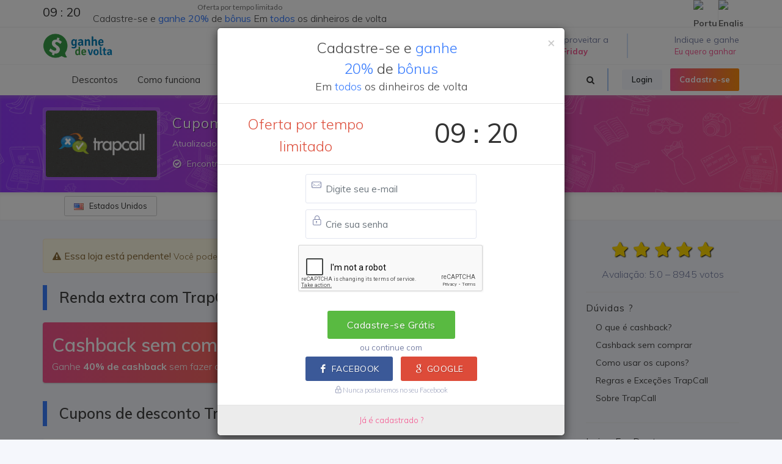

--- FILE ---
content_type: text/html; charset=UTF-8
request_url: https://www.ganhedevolta.com.br/desconto/trapcall?utm_source=site_cupons&utm_medium=site_cupons&utm_campaign=ycontent&tracking=site_cupons_ycontent
body_size: 19282
content:
<!DOCTYPE html>
<html dir="ltr" lang="pt-BR"><head><meta http-equiv="Content-Type" content="text/html; charset=utf-8">

	
	<meta name="author" content="Ganhe de Volta" />
<title>TrapCall: Ganhe descontos + 40% de cashback - Ganhe de Volta</title>
<meta name="description" content="Cupons de desconto para economizar e ainda receber parte do dinheiro de volta, é só no Ganhe de Volta. Quer saber como? Acesse agora mesmo! Cashback Ganhe de Volta
">
<meta name="keywords" content="cash back, cashback online, cashback, dinheiro de volta, cupom de desconto, cupom desconto extra, cupom de desconto extra, cupom desconto, oferta do dia, cupons de desconto, descontos, busca desconto, desconto extra, vale desconto, sites de desconto, sites de ofertas, site de desconto, oferta, cupons, buscadescontos, gadevo, black friday, cyber monday, natal, compra coletiva, promoções, cupom desconto americanas, ofertas, economia">
<link rel="manifest" href="/manifest.json">
<link rel="alternate" href="https://www.ganhedevolta.com.br/desconto/trapcall?utm_source=site_cupons&utm_medium=site_cupons&utm_campaign=ycontent&tracking=site_cupons_ycontent" hreflang="pt-br" />
<link rel="alternate" href="https://www.bestofdiscount.com/discount/trapcall?utm_source=site_cupons&utm_medium=site_cupons&utm_campaign=ycontent&tracking=site_cupons_ycontent" hreflang="en" />
<link rel="apple-touch-icon-precomposed" sizes="57x57" href="/apple-touch-icon-57x57.png" />
<link rel="apple-touch-icon-precomposed" sizes="114x114" href="/apple-touch-icon-114x114.png" />
<link rel="apple-touch-icon-precomposed" sizes="72x72" href="/apple-touch-icon-72x72.png" />
<link rel="apple-touch-icon-precomposed" sizes="144x144" href="/apple-touch-icon-144x144.png" />
<link rel="apple-touch-icon-precomposed" sizes="60x60" href="/apple-touch-icon-60x60.png" />
<link rel="apple-touch-icon-precomposed" sizes="120x120" href="/apple-touch-icon-120x120.png" />
<link rel="apple-touch-icon-precomposed" sizes="76x76" href="/apple-touch-icon-76x76.png" />
<link rel="apple-touch-icon-precomposed" sizes="152x152" href="/apple-touch-icon-152x152.png" />
<link rel="icon" type="image/png" href="/favicon-196x196.png" sizes="196x196" />
<link rel="icon" type="image/png" href="/favicon-96x96.png" sizes="96x96" />
<link rel="icon" type="image/png" href="/favicon-32x32.png" sizes="32x32" />
<link rel="icon" type="image/png" href="/favicon-16x16.png" sizes="16x16" />
<link rel="icon" type="image/png" href="/favicon-128.png" sizes="128x128" />
<link rel="chrome-webstore-item" href="https://chrome.google.com/webstore/detail/nblmocepnocjbiikmokemnfcoclhdfhb">
<meta property="fb:app_id" content="695629693911732" />
<meta property="og:type" content="website" /> 
<meta property="og:site_name" content="Ganhe de Volta" /> 
<meta property="og:url" content="https://www.ganhedevolta.com.br/desconto/trapcall?utm_source=site_cupons&utm_medium=site_cupons&utm_campaign=ycontent&tracking=site_cupons_ycontent" /> 
<meta property="og:title" content="TrapCall: Ganhe descontos + 40% de cashback" /> 
<meta property="og:description" content="Cupons de desconto para economizar e ainda receber parte do dinheiro de volta, é só no Ganhe de Volta. Quer saber como? Acesse agora mesmo! Cashback Ganhe de Volta
" /> 
<meta property="og:image" content="https://cdn.ganhedevolta.com.br/imagem-loja/trapcall?idioma=pt&c=40" /> 
<meta property="og:image:secure_url" content="https://cdn.ganhedevolta.com.br/imagem-loja/trapcall?idioma=pt&c=40" /> 
<meta property="og:locale" content="pt_BR" /> 
<meta property="og:locale:alternate" content="en_US" /> 
<meta name="twitter:card" content="summary_large_image">
<meta name="twitter:site" content="@GanheDeVolta">
<meta name="twitter:creator" content="@GanheDeVolta">
<meta name="twitter:title" content="TrapCall: Ganhe descontos + 40% de cashback">
<meta name="twitter:description" content="Cupons de desconto para economizar e ainda receber parte do dinheiro de volta, é só no Ganhe de Volta. Quer saber como? Acesse agora mesmo! Cashback Ganhe de Volta
">
<meta name="twitter:image" content="https://cdn.ganhedevolta.com.br/imagem-loja/trapcall?idioma=pt&c=40">

<meta name="facebook-domain-verification" content="gq82sr8k84ro9215y1abj80tlxk87l" />
<meta name="facebook-domain-verification" content="yq7h95jpckxtf5rhenvbwmlygzxrox" />
<!-- robots -->
<meta name="robots" content="index, follow">
<meta name="Googlebot-News" content="index, follow">



<script type="application/ld+json">{
  "@context": "http://schema.org",
  "@graph": [
    {
      "@type": "WebSite", "url": "https://www.ganhedevolta.com.br/", "potentialAction": { "@type": "SearchAction", "target": "https://www.ganhedevolta.com.br/buscar?q={search_term}", "query-input": "required name=search_term"
      }
    }, 
    {
      "@type": "SiteNavigationElement",
      "url": [
        "https://www.ganhedevolta.com.br/",
        "https://www.ganhedevolta.com.br/cupom",
        "https://www.ganhedevolta.com.br/cupons-e-ofertas",
        "https://www.ganhedevolta.com.br/como-funciona",
        "https://www.ganhedevolta.com.br/indique-ganhe",
        "https://www.ganhedevolta.com.br/compromisso",
        "https://www.ganhedevolta.com.br/plugin",
        "https://www.ganhedevolta.com.br/cadastro",
        "https://www.ganhedevolta.com.br/super-cashback-aliexpress"
      ]
    },
    {
      "@type": "lastReviewed",
      "dateTime": "2026-01-24T05:40:08-03:00"
    }
  ]
}</script>


<meta name="application-name" content="Ganhe de Volta"/>
<meta name="msapplication-TileColor" content="#FFFFFF" />
<meta name="msapplication-TileImage" content="https://cdn.gadevo.com/mstile-144x144.png" />
<meta name="msapplication-square70x70logo" content="https://cdn.gadevo.com/mstile-70x70.png" />
<meta name="msapplication-square150x150logo" content="https://cdn.gadevo.com/mstile-150x150.png" />
<meta name="msapplication-wide310x150logo" content="https://cdn.gadevo.com/mstile-310x150.png" />
<meta name="msapplication-square310x310logo" content="https://cdn.gadevo.com/mstile-310x310.png" />


	<!-- Stylesheets
	============================================= -->
	<link href="//fonts.googleapis.com/css?family=Lato:300,300italic,400,400italic,600,700|Crete+Round:400italic|Open+Sans:300,400,500,600|Muli:300,400,400i,600,700" rel="stylesheet" type="text/css" />
	
	<link rel="stylesheet" href="https://cdn.gadevo.com/css/import-new.css?v=10" type="text/css" />
	<link rel="stylesheet" href="https://cdn.gadevo.com/css/min/font-icons.css" type="text/css" />

	<meta name="viewport" content="width=device-width, initial-scale=1, maximum-scale=1" />
	<!--[if lt IE 9]>
		<script src="//css3-mediaqueries-js.googlecode.com/svn/trunk/css3-mediaqueries.js"></script>
	<![endif]-->
    	<link rel="stylesheet" href="https://cdn.gadevo.com/css/min/flickity.css" type="text/css" />
    	<link rel="stylesheet" href="https://cdn.gadevo.com/css/min/config.css?v=13" type="text/css" />
    	<link rel="stylesheet" href="https://cdn.gadevo.com/css/min/config2.css?v=15" type="text/css" />


	<!-- External JavaScripts
	============================================= -->
	<script defer src="https://cdn.gadevo.com/js/svgicon.js"></script>

	<script src="https://cdn.gadevo.com/js/jquery-1.12.4.min.js"></script>	
	<script type="text/javascript" src="https://cdn.gadevo.com/js/plugins.js"></script>
	
	     <script src="https://www.google.com/recaptcha/api.js" async defer></script>



	<script src="https://cdn.gadevo.com/js/bootstrap-typeahead.js"></script>
	<script src="https://cdn.gadevo.com/js/hogan-2.0.0.js"></script>
	<script type="text/javascript">
		$(document).ready(function(){
			$('#pesquisar').typeahead({
			    name: 'user',
			    template:['<div class="tt-dropdown-menuuus" onclick="location.href=\'/desconto/{{nome_link}}\'"> ',
    					  '<img style="width: 70px; height: 100%; max-height:45px; " src="https://cdn.gadevo.com/images/lojas/{{nome_link}}.png">',
    					  '<span>{{nome}}</span><span class="cashbccc bg-sucess"><i class="la la-angle-right "></i></span>',
    					  '</div>'
						  ].join(''),
				engine: Hogan,
				remote: '/buscar.php?q=%QUERY'
			});
			$('.typeahead.input-sm').siblings('input.tt-hint').addClass('hint-small');
			$('.typeahead.input-lg').siblings('input.tt-hint').addClass('hint-large');
		});
	</script>
	
<script async src="https://pagead2.googlesyndication.com/pagead/js/adsbygoogle.js?client=ca-pub-3247317473027676"
     crossorigin="anonymous"></script>
     
<!-- Global site tag (gtag.js) - Google Analytics -->
<script async src="https://www.googletagmanager.com/gtag/js?id=UA-64632118-1"></script>
<script>
  window.dataLayer = window.dataLayer || [];
  function gtag(){dataLayer.push(arguments);}
  gtag('js', new Date());
</script>

<script>
gtag('config', 'UA-64632118-1');
gtag('config', 'AW-818855868');
gtag('config', 'AW-482527245');
gtag('config', 'AW-648389917');
gtag('config', 'AW-16725484717');


</script>


</head>

<body class="stretched no-transition" > 


	<div id="wrapper" class="clearfix">


		<div id="top-bar"   class="visible-sm visible-md visible-lg" >

            <div class="container clearfix">

                <div class="col_half nobottommargin top112"  data-toggle="modal"  data-target="#BonusCadastro"> 

		

                        <div class="col_half nomargin nopadding center" >
                        <div  class="countdown countdown-small is-countdown nomargin nopadding"><span class="countdown-row countdown-show4  nomargin nopadding"><div class=" nomargin nopadding" id="counter2"></div></span></div>

                        </div>
                        <div class="col_half  col_last nomargin nopadding titulo_top_header"  >
                        <h4 class="center" ><small>Oferta por tempo limitado</small><BR>
						Cadastre-se e <span>ganhe</span> <span>20%</span> de <span>bônus</span> Em <span>todos</span> os dinheiros de volta</h4>  
                        </div>



                </div>

                <div class="col_half fright col_last nobottommargin">

                    <div id="top-social"  style="margin-right:-6px;" >
                        <ul>
                            <li><a href="https://www.ganhedevolta.com.br/idioma/pt?go=/desconto/trapcall?utm_source=site_cupons&utm_medium=site_cupons&utm_campaign=ycontent&tracking=site_cupons_ycontent&key=OFhGTXIzR3U5dms2K1l5REMyVTNWUWNuNmdqektjUHgzUXFqckxzUzU5az0=" class="si-evernote"><span class="ts-icon"><img src="/images/flags/br.png" alt="Português"></span><span class="ts-text">Português</span></a></li>
                            <li><a href="https://www.bestofdiscount.com/language/en?go=/desconto/trapcall?utm_source=site_cupons&utm_medium=site_cupons&utm_campaign=ycontent&tracking=site_cupons_ycontent&key=OFhGTXIzR3U5dms2K1l5REMyVTNWUWNuNmdqektjUHgzUXFqckxzUzU5az0=" class="si-yelp"><span class="ts-icon"><img src="/images/flags/us.png" alt="English"></span><span class="ts-text">English</span></a></li>
                        </ul>
                    </div><!-- #top-social end -->

                </div>

            </div>

        </div>
        




			


	<header id="header" class="sticky-style-2 " data-sticky-class="not-dark" >

		<div class="container clearfix">

<div id="logo" class="">
						<a href="/cupom" class="standard-logo" data-dark-logo="https://cdn.gadevo.com/images/logo-dark.png"><img src="https://cdn.gadevo.com/images/logo.png" alt="Ganhe de Volta" itemprop="logo"></a>
						<a href="/cupom" class="retina-logo" data-dark-logo="https://cdn.gadevo.com/images/logo-dark@2x.png"><img src="https://cdn.gadevo.com/images/logo@2x.png" alt="Ganhe de Volta"></a>
					</div>
	<ul class="header-extras">



<li>
	
<svg class="i-plain m-right-0 m-left-0 svgicon svgicon-40 icon-fire"><use xlink:href="#icon-fire"></use></svg>
<div class="he-text t400 text-white-50">
Vem aproveitar a<span><a href="/eventos/black-friday" class="text-white t500"><b>Black Friday</b></a></span>
</div>
</li>





<li>
	
<svg class="i-plain m-right-0 m-left-0 svgicon svgicon-40 icon-bag-dollar"><use xlink:href="#icon-bag-dollar"></use></svg>
<div class="he-text t400 text-white-50">
Indique e ganhe 
<span><a href="/indique-ganhe" class="text-white t500">Eu quero ganhar</a></span>
</div>
</li>		

</ul>

</div>
<div id="header-wrap">

<nav id="primary-menu" class="style-2 with-arrows  not-dark">
<div class="container clearfix">
<div id="primary-menu-trigger"><i class="icon-reorder"></i></div>
	


	
<ul>
<li><a href="/cupom" onclick="location.href='/cupom'"><div ><i><svg class="svgicon svgicon-20 icon-tags "><use xlink:href="#icon-tags"></use></svg></i> Descontos</div></a>

<ul>
<li><a href="/cupom"><div class="icondireita">Lojas em destaque<i><svg class="svgicon svgicon-20 icon-fire"><use xlink:href="#icon-fire"></use></svg></i></div></a></li>
	
<li><a><div class="icondireita">Lojas<i><svg class="svgicon svgicon-20 icon-chevron-right "><use xlink:href="#icon-chevron-right"></use></svg></i></div></a>
<ul>

<li><a href="/desconto/amazon"><div>Amazon</div></a></li>

<li><a href="/desconto/americanas"><div>Americanas</div></a></li>

<li><a href="/desconto/kabum"><div>Kabum</div></a></li>

<li><a href="/desconto/netshoes"><div>Netshoes</div></a></li>

<li><a href="/desconto/sephora"><div>Sephora</div></a></li>

<li><a href="/desconto/submarino"><div>Submarino</div></a></li>
	<li><a href="/desconto" ><div class="icondireita">Todas as lojas<i><svg class="svgicon svgicon-20 icon-arrow-right "><use xlink:href="#icon-arrow-right"></use></svg></i></div></a></li>

	</ul></li>
	
	
	
<li><a ><div class="icondireita">Categorias<i><svg class="svgicon svgicon-20 icon-chevron-right "><use xlink:href="#icon-chevron-right"></use></svg></i></div></a>
<ul>

<li><a href="/cupom/1111"><div>11/11 Especial</div></a></li>

<li><a href="/cupom/beleza-e-saude"><div>Beleza e Saúde</div></a></li>

<li><a href="/cupom/celulares-e-smartphones"><div>Celulares e Smartphones</div></a></li>

<li><a href="/cupom/eletrodomesticos"><div>Eletrodomésticos</div></a></li>

<li><a href="/cupom/eletronicos-e-tecnologia"><div>Eletrônicos e Tecnologia</div></a></li>

<li><a href="/cupom/maquininha-de-cartao"><div>Maquininha de Cartão</div></a></li>
<li><a href="/cupom" ><div class="icondireita"> Todas as categorias<i><svg class="svgicon svgicon-20 icon-arrow-right "><use xlink:href="#icon-arrow-right"></use></svg></i></div></a></li>
</ul></li>	

</ul>
</li>
<li><a href="/como-funciona"><div> Como funciona</div></a></li>
							<li><a href="/compromisso"><div> Compromisso</div></a></li>
							<li><a href="/indique-ganhe"><div> Indique e ganhe 
                            
                            	<div class="label center nott hidden-md hidden-lg hidden-xl hidden-xs" style="position: relative; top:-1px; margin-left: 10px; outline:1px solid #F5F5F5; background-color:#932def; font-size:12px; font-weight:300; box-shadow: 0 0 10px rgba(0,0,0,0.1); border-top-left-radius: 5px; overflow: hidden; -moz-outline-radius: 5px; ">Eu quero ganhar</div>
                                
                            	<div class="label center nott hidden-md hidden-lg hidden-xl hidden-sm" style="position:absolute; top:18px; margin-left: 10px; outline:1px solid #F5F5F5; background-color:#932def; font-size:12px; font-weight:300; box-shadow: 0 0 10px rgba(0,0,0,0.1); border-top-left-radius: 5px; overflow: hidden; -moz-outline-radius: 5px; ">Eu quero ganhar</div>

                            
                            
                            
                            </div></a> 
                            
                            </li>

	
							<li><a href="/cashback-solidario"><div> Cashback solidário 
</ul>

<div class="header-buttons p-bottom-00 m-bottom-00 ">
	
                    
							
							
 <a data-toggle="modal" data-target="#login_modal" class="btn btn-xs btn-light m-right-10 ">Login</a>	
 <a data-toggle="modal" data-target="#signup_modal" class="btn btn-xs btn-gradient btn-gradient-two m-0">Cadastre-se</a>
                   
                    	
	
</div>

<div id="top-search" class="mr-4">
<a href="#" id="top-search-trigger"><i class="icon-search3"></i><i class="icon-line-cross"></i></a>

                        	
<form action="/buscar/" method="get" class="" >

<input type="text" name="q" id="pesquisar" class="form-control campo-busca-topo2" placeholder="Pesquisar lojas..." autocomplete="off" autofocus>
<input name="origem" type="hidden" value="header2" />
<input type="submit" style="display:none">
</form>	
	
</div>
</div>
</nav>
	
</div>
</header>
<div class="clearfix" ></div>
		<!-- #header end -->
<div class="background_all" >

	
	
	
	
	
	
	
	
	  
			<div class="clearfix" ></div>

		

		<!-- Page Title
		============================================= -->
		<section id="page-title" class="topoNovoLoja2019 page-title-mini dark " >
        
        
              



			<div class="container clearfix nobottommargin "   >
				
				
<div class="d-flex flex-wrap  ">
	<div class="">
					
		<a class="thumbnail nobottommargin" href="/redirecionar/10606" target="_blank">
           <div class="logo_novo"> 
				<img class="logo_novo_logo" src="https://cdn.gadevo.com/images/lojas/trapcall.png" style="width: 182px; height: 100%; max-height:110px; display: block;" itemprop="logo">
           					</div>
        </a>
	  
	  
	</div>
  	<div class=" tituloloja">


			
				<h1 itemprop="name">Cupom de desconto <strong>TrapCall</strong> </h1>
                
				<span class="hidden-xs">Atualizado em 24/01/2026 &#8212; Cashback TrapCall</span>
                
						<div class="toggle nobottommargin mais_ofertas_loja hidden-xs">
							<div class="togglet"><i class="toggle-closed icon-ok-circle"></i><i class="toggle-open icon-remove-circle"></i>Encontramos 1 cupom de desconto para TrapCall!</div>
							<div class="togglec">
                            		Aliás, com o Ganhe de Volta, você pode ter <strong>40%</strong> de volta - basta se cadastrar no Ganhe de Volta e usar os links de cupons de desconto e ofertas para fazer suas compras. <BR />									Não perca tempo e compre mais barato com cupom desconto TrapCall.  Te ajudamos a encontrar o melhor preço, frete grátis e promoções TrapCall.
									<BR>Cupom de Desconto  TrapCall January 2026 é aqui!                            </div>
						</div>
							
							
                        

                
               
			</div>
            </div>
					</div>

		</section>

<div id="top-bar" class="fundoTopLojaNovo" >

            <div class="container clearfix d-flex align-items-center justify-content-between ">

                <div class="col_one_fifth m-00 p-00 center " >
                
                       <div class="btn-group btn-xs m-bottom-5 ">
                            <button type="button" class="btn btn-default btn-xs " style="min-width: 100px"><img src="https://cdn.gadevo.com/images/flags/us.png">&nbsp;&nbsp; Estados Unidos</button>
                            
                        </div>

                </div>

                <div class="col_four_fifth  nobottommargin notopmargin d-flex  align-items-center flex-row-reverse p-00 m-00" >
<div class="p-top-5 addthis_inline_share_toolbox_36lg" ></div>


                </div>

            </div>

        </div>
		<!-- Content
		============================================= -->
		<section id="content" >

			<div class="content-wrap fundoazulNovo" style="padding-top:40px;">

				<div class="container clearfix">

					<!-- Post Content
					============================================= -->
					<div class="postcontent nobottommargin clearfix">


                        <!-- Modal -->
                        <div class="modal fade" id="myModal" tabindex="-1" role="dialog" aria-labelledby="myModalLabel" aria-hidden="true">
                            <div class="modal-dialog">
                                <div class="modal-body">
                                    <div class="modal-content">
                                        <div class="modal-header">
                                            <button type="button" class="close" data-dismiss="modal" aria-hidden="true">&times;</button>
                                                    <h4 class="modal-title center">Para compartilhar, copie o link abaixo:</h4>
                                        </div>
                                        <div class="modal-body">
                                            <h4 class="titulooo center"> </h4>
                                            
                                            <p><input type="text" id="link" name="link" class="form-control center" onClick="this.focus();this.select();" readonly></p>
                                        </div>
                                    </div>
                                </div>
                            </div>
                        </div>
                    

<script type="text/javascript">
                    
$('#myModal').on('show.bs.modal', function (event) {
  var button = $(event.relatedTarget) // Button that triggered the modal
  var showtitulo = button.data('titulo') // Extract info from data-* attributes
  var showlink = button.data('link') // Extract info from data-* attributes
  // If necessary, you could initiate an AJAX request here (and then do the updating in a callback).
  // Update the modal's content. We'll use jQuery here, but you could use a data binding library or other methods instead.
  var modal = $(this)
  modal.find('.titulooo').text(showtitulo)
  modal.find('.modal-body input').val(showlink)
})</script>


						

<div class="alert alert-warning" style="display: table; margin-top:-10px;"><i class="icon-warning-sign"></i><strong>Essa loja está pendente!</strong> Você poderá não receber dinheiro de volta em sua compra.</div>


<div class="title-block  m-bottom-20 ">
	<h3>Renda extra com TrapCall</h3>                            
</div>	

<div class="mensagem_plugin bg-gradient-pw dark d-flex justify-content-between align-items-center botao-cashback link  flex-wrap" data-toggle="modal" data-target="#signup_modal">
<div>
<h2 class="m-0 p-0">Cashback sem comprar</h2>
<span>Ganhe <b>40% de cashback</b> sem fazer compras</span>
</div>
 <a  class="btn btn-lg btn-light m-0">Cadastre-se para ganhar</a>
 
</div>








<div class="title-block  m-bottom-20 ">
	<h3>Cupons de desconto TrapCall</h3>                            
</div>					

						
<div class="card cupom_cashback cupom_cashback_texto ">
	<div class="card-body d-flex justify-content-between align-items-center flex-wrap flex-sm-nowrap">
		<a href="/redirecionar/10606" target="_blank">
			<h3>Ganhe <strong>40%</strong> de cashback  </h3> 
			<span>Para ganhar 40% de volta em suas compras, basta clicar no botão ao lado e fazer sua compra normalmente. <BR>Você também pode utilizar nossos cupons de desconto e economizar ainda mais.</span>
		</a>
		<a href="/redirecionar/10606" target="_blank" class="btn  btn-info "><i class="icon-angle-right"></i> Ativar cashback</a>
	</div>
	
  							<div class="card-footer text-center cupomdescontofim ">
                               <span data-toggle="tooltip" data-placement="bottom" title="TrapCall paga para anunciar no Ganhe de Volta. Nós dividimos esse pagamento com você, devolvendo 40% do valor da sua compra."><i class="icon-line2-lock"></i> 40%  de cashback</span> Para receber você precisa estar cadastrado <a class="cupomdescontofimlink link" data-toggle="modal" data-target="#signup_modal"> <i class="icon-long-arrow-right"></i> Cadastre-se Grátis!</a>
                            </div>

</div>





<div class="mensagem_plugin bg-gradient-pw dark d-flex justify-content-between align-items-center botao-cashback link  flex-wrap" data-toggle="modal" data-target="#signup_modal">
<div>
<h2 class="m-0 p-0">Ganhe 40% de cashback</h2>
<span>em compras na  TrapCall</span>
</div>
 <a  class="btn btn-lg btn-light m-0">Cadastre-se para ganhar</a>
 
</div>




<div class="card cupom_cashback cupom_cashback_texto showhim">
	<div class="card-body d-flex justify-content-between align-items-center flex-wrap flex-sm-nowrap">
		<div>
			<a href="/redirecionar/10606" target="_blank">
				<h3>Confira as melhores ofertas exclusivas!</h3> 
				
			</a>
		</div>
		<div class="">
		   <a href="/redirecionar/10606" target="_blank" class="btn btn-info"><strong>Pegar Desconto</strong></a>
		</div>
	</div>
	
  							<div class="card-footer text-center cupomdescontofim ">
                               <span data-toggle="tooltip" data-placement="bottom" title="TrapCall paga para anunciar no Ganhe de Volta. Nós dividimos esse pagamento com você, devolvendo 40% do valor da sua compra."><i class="icon-line2-lock"></i> 40%  de cashback</span> Para receber você precisa estar cadastrado <a class="cupomdescontofimlink link" data-toggle="modal" data-target="#signup_modal"> <i class="icon-long-arrow-right"></i> Cadastre-se Grátis!</a>
                            </div>


</div>
						<script>

	function setClipboard(value) {
    var tempInput = document.createElement("input");
    tempInput.style = "position: absolute; left: -1000px; top: -1000px";
    tempInput.value = value;
    document.body.appendChild(tempInput);
    tempInput.select();
    document.execCommand("copy");
    document.body.removeChild(tempInput);
	
}
</script>   
 
 <div class="clearfix"></div>

						


<div class="title-block  m-0 m-top-20 m-bottom-10 ">
	<h3>Cupons recomendados</h3>                            
</div>						
<div  class="multiple-itemsCP card-deck " >
	
<div class="card card-cupons text-center " >
	<a href="/desconto/descomplica"><img class="mx-auto" src="https://cdn.gadevo.com/images/lojas/descomplica.png" alt="Descomplica" ></a>
    <div class="card-body m-00 p-00 d-flex flex-column">
      <h5 class="card-title m-bottom-0">89% OFF Plano Black Top</h5>
     <a href="/desconto/descomplica/2024195" onclick="setTimeout(function() { window.location.href='/redirecionar/2024195?act=1'; }, 100);" target="_blank" class="align-self-end mt-auto btn btn-secondary btn-xs btn-block">Ver Desconto</a>
    </div>
    <div class='card-footer cashback' data-toggle='tooltip' data-placement='bottom' title='Descomplica paga para anunciar no Ganhe de Volta. Nós dividimos esse pagamento com você, devolvendo R$ 5,00 do valor da sua compra.'><span>+ R$ 5,00  de cashback</span></div>
  </div>
						
<div class="card card-cupons text-center " >
	<a href="/desconto/maquininha-pagseguro"><img class="mx-auto" src="https://cdn.gadevo.com/images/lojas/maquininha-pagseguro.png" alt="Maquininhas do PagSeguro" ></a>
    <div class="card-body m-00 p-00 d-flex flex-column">
      <h5 class="card-title m-bottom-0">Não tem Aluguel nem Pegadinha</h5>
     <a href="/desconto/maquininha-pagseguro/2013796" onclick="setTimeout(function() { window.location.href='/redirecionar/2013796?act=1'; }, 100);" target="_blank" class="align-self-end mt-auto btn btn-secondary btn-xs btn-block">Ver Desconto</a>
    </div>
    <div class='card-footer cashback' data-toggle='tooltip' data-placement='bottom' title='Maquininhas do PagSeguro paga para anunciar no Ganhe de Volta. Nós dividimos esse pagamento com você, devolvendo R$ 13,00 do valor da sua compra.'><span>+ R$ 13,00  de cashback</span></div>
  </div>
						
<div class="card card-cupons text-center " >
	<a href="/desconto/amazon-prime"><img class="mx-auto" src="https://cdn.gadevo.com/images/lojas/amazon-prime.png" alt="Amazon Prime" ></a>
    <div class="card-body m-00 p-00 d-flex flex-column">
      <h5 class="card-title m-bottom-0">Teste por 30 dias grátis</h5>
     <a href="/desconto/amazon-prime/2026868" onclick="setTimeout(function() { window.location.href='/redirecionar/2026868?act=1'; }, 100);" target="_blank" class="align-self-end mt-auto btn btn-secondary btn-xs btn-block">Ver Desconto</a>
    </div>
    
  </div>
						
<div class="card card-cupons text-center " >
	<a href="/desconto/shutterstock"><img class="mx-auto" src="https://cdn.gadevo.com/images/lojas/shutterstock.png" alt="Shutterstock" ></a>
    <div class="card-body m-00 p-00 d-flex flex-column">
      <h5 class="card-title m-bottom-0">Get 10 images for FREE</h5>
     <a href="/desconto/shutterstock/2033713" onclick="setTimeout(function() { window.location.href='/redirecionar/2033713?act=1'; }, 100);" target="_blank" class="align-self-end mt-auto btn btn-secondary btn-xs btn-block">Ver Desconto</a>
    </div>
    <div class='card-footer cashback' data-toggle='tooltip' data-placement='bottom' title='Shutterstock paga para anunciar no Ganhe de Volta. Nós dividimos esse pagamento com você, devolvendo 11,5% do valor da sua compra.'><span>+ 11,5%  de cashback</span></div>
  </div>
						
<div class="card card-cupons text-center " >
	<a href="/desconto/mercado-pago"><img class="mx-auto" src="https://cdn.gadevo.com/images/lojas/mercado-pago.png" alt="Mercado Pago Point" ></a>
    <div class="card-body m-00 p-00 d-flex flex-column">
      <h5 class="card-title m-bottom-0">Sem aluguel nem taxa de adesão </h5>
     <a href="/desconto/mercado-pago/2013321" onclick="setTimeout(function() { window.location.href='/redirecionar/2013321?act=1'; }, 100);" target="_blank" class="align-self-end mt-auto btn btn-secondary btn-xs btn-block">Ver Desconto</a>
    </div>
    
  </div>
						
<div class="card card-cupons text-center " >
	<a href="/desconto/catho"><img class="mx-auto" src="https://cdn.gadevo.com/images/lojas/catho.png" alt="Catho" ></a>
    <div class="card-body m-00 p-00 d-flex flex-column">
      <h5 class="card-title m-bottom-0">CURSOS POR R$ 84,90 Plus de 1200 cursos online com certificado ! Para estudar de casa</h5>
     <a href="/desconto/catho/2034396" onclick="setTimeout(function() { window.location.href='/redirecionar/2034396?act=1'; }, 100);" target="_blank" class="align-self-end mt-auto btn btn-secondary btn-xs btn-block">Ver Desconto</a>
    </div>
    
  </div>
						
<div class="card card-cupons text-center " >
	<a href="/desconto/lottoland"><img class="mx-auto" src="https://cdn.gadevo.com/images/lojas/lottoland.png" alt="Lottoland - Loteria Online" ></a>
    <div class="card-body m-00 p-00 d-flex flex-column">
      <h5 class="card-title m-bottom-0">Bolão Quina: 113 jogos por R$15</h5>
     <a href="/desconto/lottoland/2024519" onclick="setTimeout(function() { window.location.href='/redirecionar/2024519?act=1'; }, 100);" target="_blank" class="align-self-end mt-auto btn btn-secondary btn-xs btn-block">Ver Desconto</a>
    </div>
    
  </div>
						
<div class="card card-cupons text-center " >
	<a href="/desconto/lfg"><img class="mx-auto" src="https://cdn.gadevo.com/images/lojas/lfg.png" alt="LFG" ></a>
    <div class="card-body m-00 p-00 d-flex flex-column">
      <h5 class="card-title m-bottom-0">85% OFF na primeira compra!</h5>
     <a href="/desconto/lfg/2047005" onclick="setTimeout(function() { window.location.href='/redirecionar/2047005?act=1'; }, 100);" target="_blank" class="align-self-end mt-auto btn btn-secondary btn-xs btn-block">Ver Desconto</a>
    </div>
    <div class='card-footer cashback' data-toggle='tooltip' data-placement='bottom' title='LFG paga para anunciar no Ganhe de Volta. Nós dividimos esse pagamento com você, devolvendo 3,5% do valor da sua compra.'><span>+ 3,5%  de cashback</span></div>
  </div>
						
<div class="card card-cupons text-center " >
	<a href="/desconto/descomplica"><img class="mx-auto" src="https://cdn.gadevo.com/images/lojas/descomplica.png" alt="Descomplica" ></a>
    <div class="card-body m-00 p-00 d-flex flex-column">
      <h5 class="card-title m-bottom-0">Ate 84%OFF No Plano Black Top</h5>
     <a href="/desconto/descomplica/2009049" onclick="setTimeout(function() { window.location.href='/redirecionar/2009049?act=1'; }, 100);" target="_blank" class="align-self-end mt-auto btn btn-secondary btn-xs btn-block">Ver Desconto</a>
    </div>
    <div class='card-footer cashback' data-toggle='tooltip' data-placement='bottom' title='Descomplica paga para anunciar no Ganhe de Volta. Nós dividimos esse pagamento com você, devolvendo R$ 5,00 do valor da sua compra.'><span>+ R$ 5,00  de cashback</span></div>
  </div>
						
<div class="card card-cupons text-center " >
	<a href="/desconto/rappi-download"><img class="mx-auto" src="https://cdn.gadevo.com/images/lojas/rappi-download.png" alt="Rappi - Download do App" ></a>
    <div class="card-body m-00 p-00 d-flex flex-column">
      <h5 class="card-title m-bottom-0">Instale no Android</h5>
     <a href="/desconto/rappi-download/2015715" onclick="setTimeout(function() { window.location.href='/redirecionar/2015715?act=1'; }, 100);" target="_blank" class="align-self-end mt-auto btn btn-secondary btn-xs btn-block">Ver Desconto</a>
    </div>
    
  </div>
						
<div class="card card-cupons text-center " >
	<a href="/desconto/amazon-prime"><img class="mx-auto" src="https://cdn.gadevo.com/images/lojas/amazon-prime.png" alt="Amazon Prime" ></a>
    <div class="card-body m-00 p-00 d-flex flex-column">
      <h5 class="card-title m-bottom-0">Acesso exclusivo aos conteúdos Amazon Originals</h5>
     <a href="/desconto/amazon-prime/2026871" onclick="setTimeout(function() { window.location.href='/redirecionar/2026871?act=1'; }, 100);" target="_blank" class="align-self-end mt-auto btn btn-secondary btn-xs btn-block">Ver Desconto</a>
    </div>
    
  </div>
						
<div class="card card-cupons text-center " >
	<a href="/desconto/clube-do-malte"><img class="mx-auto" src="https://cdn.gadevo.com/images/lojas/clube-do-malte.png" alt="Clube do Malte" ></a>
    <div class="card-body m-00 p-00 d-flex flex-column">
      <h5 class="card-title m-bottom-0">Em compras acima de R$120 OFF garanta cupom de desconto (CÓDIGO: DEVOLTAAOCLUBE)!</h5>
     <a href="/desconto/clube-do-malte/2042021" onclick="setTimeout(function() { window.location.href='/redirecionar/2042021?act=1'; }, 100);" target="_blank" class="align-self-end mt-auto btn btn-secondary btn-xs btn-block">Ver Desconto</a>
    </div>
    <div class='card-footer cashback' data-toggle='tooltip' data-placement='bottom' title='Clube do Malte paga para anunciar no Ganhe de Volta. Nós dividimos esse pagamento com você, devolvendo 3,2% do valor da sua compra.'><span>+ 3,2%  de cashback</span></div>
  </div>
						
<div class="card card-cupons text-center " >
	<a href="/desconto/descomplica"><img class="mx-auto" src="https://cdn.gadevo.com/images/lojas/descomplica.png" alt="Descomplica" ></a>
    <div class="card-body m-00 p-00 d-flex flex-column">
      <h5 class="card-title m-bottom-0">76% OFF Plano Enem Power</h5>
     <a href="/desconto/descomplica/2024196" onclick="setTimeout(function() { window.location.href='/redirecionar/2024196?act=1'; }, 100);" target="_blank" class="align-self-end mt-auto btn btn-secondary btn-xs btn-block">Ver Desconto</a>
    </div>
    <div class='card-footer cashback' data-toggle='tooltip' data-placement='bottom' title='Descomplica paga para anunciar no Ganhe de Volta. Nós dividimos esse pagamento com você, devolvendo R$ 5,00 do valor da sua compra.'><span>+ R$ 5,00  de cashback</span></div>
  </div>
						
<div class="card card-cupons text-center " >
	<a href="/desconto/binance"><img class="mx-auto" src="https://cdn.gadevo.com/images/lojas/binance.png" alt="Binance" ></a>
    <div class="card-body m-00 p-00 d-flex flex-column">
      <h5 class="card-title m-bottom-0">Compre Criptomoedas em Minutos</h5>
     <a href="/desconto/binance/2053440" onclick="setTimeout(function() { window.location.href='/redirecionar/2053440?act=1'; }, 100);" target="_blank" class="align-self-end mt-auto btn btn-secondary btn-xs btn-block">Ver Desconto</a>
    </div>
    
  </div>
						
<div class="card card-cupons text-center " >
	<a href="/desconto/amazon-prime"><img class="mx-auto" src="https://cdn.gadevo.com/images/lojas/amazon-prime.png" alt="Amazon Prime" ></a>
    <div class="card-body m-00 p-00 d-flex flex-column">
      <h5 class="card-title m-bottom-0">Frete GRÁTIS na Amazon para milhões de produtos</h5>
     <a href="/desconto/amazon-prime/2026870" onclick="setTimeout(function() { window.location.href='/redirecionar/2026870?act=1'; }, 100);" target="_blank" class="align-self-end mt-auto btn btn-secondary btn-xs btn-block">Ver Desconto</a>
    </div>
    
  </div>
						</div>							
						
			
                    
</div><!-- .postcontent end -->

                        <!-- Modal -->
                        <div class="modal fade " id="ComoUsar" tabindex="-1" role="dialog" aria-labelledby="myModalLabel" aria-hidden="true">
                            <div class="modal-dialog modal-lg" >
                                <div class="modal-body" >
                                    <div class="modal-content" style="background-color: #F4FAFF">
                                        <div class="modal-header">
                                            <button type="button" class="close" data-dismiss="modal" aria-hidden="true">&times;</button>
                                                    <h1 class="modal-title center">Como usar Cupons</h1>
                                        </div>
                                        <div class="modal-body">
                                             <div class="col_half  nopadding nomargin">
                                             
                                                         <h4 class="modal-title ">Link de Desconto <span>(sem código)</span>:</h4><br>

                                                         
                                                         <h5 style="font-weight:400; padding-left:20px;"><span><strong>1.</strong></span> Clique no botão <span><strong>Pegar Desconto</strong>; </span></h5>

                                                         <h5 style="font-weight:400; padding-left:20px;"><span><strong>2.</strong></span> Você será redirecionado para o site da loja;</h5>

                                                         <h5 style="font-weight:400; padding-left:20px;"><span><strong>3.</strong></span> O desconto aparecerá diretamente no valor do produto ou quando ele for adicionado no carrinho de compras.</h5>

                                          
                                             
                                             </div>
                                             <div class="col_half  nopadding nomargin col_last">
                                              
                                                         <h4 class="modal-title ">Cupom de Desconto <span>(com código)</span>:</h4><br>

                                                         
                                                         <h5 style="font-weight:400; padding-left:20px;"><span><strong>1.</strong></span> Clique no botão <span><strong>Pegar Desconto</strong>; </span></h5>

                                                         <h5 style="font-weight:400; padding-left:20px;"><span><strong>2.</strong></span> Em seguida, clique em <span><strong>Copiar Código</strong></span> para salvá-lo na memória do computador e logo depois clique no botão <span><strong>Ir pra loja</strong></span>;</h5>

                                                         <h5 style="font-weight:400; padding-left:20px;"><span><strong>3.</strong></span> Já no site e com seus produtos escolhidos, vá para o carrinho e cole o código na área especificada pela loja.</h5>
                                              
                                              </div><div class="col_full nopadding nomargin" ><div class="panel panel-default ">
                            <div class="panel-body">
                            <span><strong>Importante:</strong> Todos os cupons possuem regras e excecões de utilização. Fique sempre atento à elas para saber quais produtos estão incluídos na promoção!                             </div>
                        </div></div>
                                              
                                                  
                                            
                                            
                                        </div>
                                    </div>
                              </div>
                            </div>
                        </div>



                        <!-- Modal -->
                        <div class="modal fade " id="DinheiroVolta" tabindex="-1" role="dialog" aria-labelledby="myModalLabel" aria-hidden="true">
                            <div class="modal-dialog modal-lg" >
                                <div class="modal-body" >
                                    <div class="modal-content" style="background-color: #F4FAFF">
                                        <div class="modal-header">
                                            <button type="button" class="close" data-dismiss="modal" aria-hidden="true">&times;</button>
                                                    <h2 class="modal-title center">Veja Como é Simples <span>Ganhar Dinheiro Comprando</span></h2>
                                        </div>
                                        <div class="modal-body">
                                        
                                        <br>
<br>

                    <ul class="process-steps process-3 bottommargin clearfix">
                        <li>
                            <a class="i-bordered i-rounded divcenter"><i class="icon-screen"></i></a>
                            <h3 style="font-weight:400; margin-bottom:0px;"><span>Ative o cashback</span></h3>
                            <h5 style=" margin-right:15px;"> Clique em <span>Ativar cashback</span> ou escolha um cupom e clique em <span>Pegar Desconto</span>. </h5>
                        </li>
                        <li>
                            <a class="i-bordered i-rounded divcenter"><i class="icon-tag"></i></a>
                            <h3 style="font-weight:400; margin-bottom:0px;"><span>Compre Normalmente</span></h3>
                            <h5 >  Assim que ativar o cashback nós te direcionaremos para a loja e você poderá comprar normalmente.  </h5>
                        </li>
                        <li>
                            <a class="i-bordered i-rounded divcenter"><i class="icon-money"></i></a>
                            <h3 style="font-weight:400; margin-bottom:0px;"><span>Pronto!</span></h3>
                            <h5 style="margin-left:15px; ">  Após finalizar a compra a loja nos avisará sobre o valor que você tem a receber e ele aparecerá dentro de alguns dias em seu extrato.  </h5>
                        </li>
                    </ul>
                                        
                                        </div>
                                    </div>
                              </div>
                            </div>
                        </div>



                        <!-- Modal -->
                        <div class="modal fade " id="SobreLoja" tabindex="-1" role="dialog" aria-labelledby="myModalLabel" aria-hidden="true">
                            <div class="modal-dialog modal-lg" >
                                <div class="modal-body" >
                                    <div class="modal-content" >
                                        <div class="modal-header">
                                            <button type="button" class="close" data-dismiss="modal" aria-hidden="true">&times;</button>
                                                    <h2 class="modal-title center">Sobre <span>TrapCall</span></h2>
                                        </div>
                                        <div class="modal-body" style=" word-wrap:  break-word;">
												                                         </div>
                                    </div>
                              </div>
                            </div>
                        </div>


                    


                        <!-- Modal -->
                        <div class="modal fade " id="Regras" tabindex="-1" role="dialog" aria-labelledby="myModalLabel" aria-hidden="true">
                            <div class="modal-dialog" >
                                <div class="modal-body" >
                                    <div class="modal-content" style="background-color: #F4FAFF">
                                        <div class="modal-header">
                                            <button type="button" class="close" data-dismiss="modal" aria-hidden="true">&times;</button>
                                                    <h2 class="modal-title center">Regras e Exceções  <span>TrapCall</span></h2>
                                        </div>
                                        <div class="modal-body regras">
     
       <h5><span><strong>Sobre o dinheiro de volta:</strong></span> TrapCall tem até 2 dia(s) para nos avisar da compra e o dinheiro aparecer no seu saldo como pendente (será confirmado em até        90 dias após a data da compra). 
       Quando confirmado, você poderá solicitar o resgate para sua conta bancária, sem custos.  </h5>
       
       <h5> É necessário clicar no botão <span>Ativar cashback</span> ou em <span>Pegar Desconto</span> para que você tenha direito a receber de volta  parte do valor da compra no TrapCall. 
       Esse deve ser o seu último passo antes de finalizar a compra, caso contrário você não receberá o benefício. </h5>

       <h5> Usar cupom de desconto TrapCall, vale presente, código de desconto, etc. que não esteja disponível no  Ganhe de Volta poderá anular esse benefício que oferecemos.  </h5>

       <h5> Os cupons podem não ser acumulativos com outras promoções. </h5>
 
	     
     
                                        
                                        </div>
                                    </div>
                              </div>
                            </div>
                        </div>

                    
 
 
 
                         <!-- Modal -->
                        
                        <div class="modal fade " id="CashbackSemCompra" tabindex="-1" role="dialog" aria-labelledby="myModalLabel" aria-hidden="true">
                            <div class="modal-dialog" >
                                <div class="modal-body" >
                                    <div class="modal-content">
                                        <div class="modal-header noborder">
                                            <button type="button" class="close" data-dismiss="modal" aria-hidden="true">&times;</button>
                                                    <h2 class="modal-title imgarredondada center">Cashback sem comprar</h2> 
                                                    
                                                    <p class="center">Ganhe cashback sem fazer compras</p>
                                        </div>
                                      <div class="modal-body cupom">
                                        

        

<ul class="process-steps process-2 bottommargin clearfix ">
                        <li>
                            <a class="i-bordered i-rounded divcenter"><i class="icon-screen"></i></a>
                            <h5 class="center text-primary" style=" margin-right:15px;"> Escolha a loja, copie seu link de cashback e compartilhe-o</h5>
                        </li>
                        
                        <li>
                            <a class="i-bordered i-rounded divcenter"><i class="icon-money"></i></a>
                            <h5 class="center text-success" style="margin-left:15px; ">Receba todo o cashback pelas compras feitas através do seu link</h5>
                        </li>
                    </ul>

	       
       
    <div class="cupomdescontofim center"> 
        Para receber você precisa estar cadastrado <a class="cupomdescontofimlink link" data-toggle="modal" data-target="#signup_modal"> <i class="icon-long-arrow-right"></i> Cadastre-se Grátis</a>    		
    </div>
	     




	     






     
       
 
     
                                        
                                        </div>
 
  
 
                                       
                                        
                                 
                                  </div>
                              </div>
                            </div>
                        </div>

 
 
 
 
 
 
 
                   

					<!-- Sidebar
					============================================= -->
					<div class="sidebar nobottommargin col_last clearfix">
						<div class="sidebar-widgets-wrap">
                        
                        

							
                                
                          <div class="widget center clearfix nopadding noborder " style="margin-top:-15px;margin-bottom:-30px;">
<script type="text/javascript">

                        $(document).ready(function () {
                            $("#demo1 .stars").click(function () {
                           
                                $.post('../../lib/rating.php?loja=trapcall&user=&idioma=pt',{rate:$(this).val()},function(d){
                                    if(d>0)
                                    {
											document.getElementById("demo1").style.display="none";										    
											document.getElementById("erroRating2").style.display="block";										    
											document.getElementById("ratingstars").style.display="none";										    
											document.getElementById("erroRating").style.opacity = 1;

                                    }else{
                                        
											document.getElementById("demo1").style.display="none";										    
											document.getElementById("obrigadoRating2").style="padding-bottom:40px;";										    
											document.getElementById("ratingstars").style.display="none";										    
											document.getElementById("obrigadoRating").style.opacity = 1;
											
                                    }
                                });
                                $(this).attr("checked");
                            });
                        });


</script>
        


 					<fieldset id='demo1' class="rating nopadding nomargin" >
                  	 
                        <input class="stars" type="radio" id="star5" name="rating" value="5" checked   />
                        <label class = "full" for="star5" title=""></label>
                        <input class="stars" type="radio" id="star4" name="rating" value="4"   />
                        <label class = "full" for="star4" title=""></label>
                        <input class="stars" type="radio" id="star3" name="rating" value="3"   />
                        <label class = "full" for="star3" title=""></label>
                        <input class="stars" type="radio" id="star2" name="rating" value="2"   />
                        <label class = "full" for="star2" title=""></label>
                        <input class="stars" type="radio" id="star1" name="rating" value="1"  />
                        <label class = "full" for="star1" title=""></label>
                       
        			
                    </fieldset>


<div id="partner-rating" data-partner="extra" data-rating="5.0"></div> 
 
 

		<p id="ratingstars" class="ratingstars">Avaliação:  
        <span class="star-rating-avg" >5.0</span> &#8211; 
        <span class="star-rating-total">8945</span> 
		votos </span>
        </p>
							  
 		<div id="obrigadoRating2" style=" "><div id="obrigadoRating" class="obrigadoRating"  ><p class="ratingstars" >Obrigado pelo seu voto!</p></div></div>
 		<div id="erroRating2" style="display:none"><div id="erroRating" class="erroRating"  ><p class="ratingstars" >Você já votou!</p></div></div>


 
 	<div class="clearfix"></div>                   
 

							</div>
							
							
							
							
							
							
							
							
							
							
							

							
							
							
<script type="application/ld+json">
    [{
        "@context": "http://schema.org",
        "@type": "Store",
        "name": "TrapCall: Ganhe descontos + 40% de cashback",
        "url": "https://www.ganhedevolta.com.br/desconto/trapcall",
        "@id": "https://www.ganhedevolta.com.br/desconto/trapcall",
        "description": "Encontramos 1 cupom de desconto para TrapCall. Aliás, com o Ganhe de Volta, você pode ter 40% de volta - basta se cadastrar no Ganhe de Volta e usar os links de cupons de desconto e ofertas para fazer suas compras. Não perca tempo e compre mais barato com cupom desconto TrapCall. Te ajudamos a encontrar o melhor preço, frete grátis e promoções TrapCall. Cupom de Desconto TrapCall January 2026 é aqui!",
        
		
		
		"image": [{
            "@type": "ImageObject",
            "width": 1200,
            "url": "https://cdn.gadevo.com/images/promo/facebook-share_2.png",
            "height": 628
        }, {
            "@type": "ImageObject",
            "url": "https://cdn.gadevo.com/images/lojas/trapcall.png"
        }, {
            "@type": "ImageObject",
            "url": "https://cdn.gadevo.com/images/lojas/trapcall.png",
            "width": 100,
            "height": 60
        }],
		
        "aggregateRating": [{
            "@type": "AggregateRating",
            "worstRating": 1,
            "ratingValue": 5.0,
            "bestRating": 5,
            "ratingCount": 8945        }],
        
        "logo": [{
            "@type": "ImageObject",
            "url": "https://cdn.gadevo.com/images/lojas/trapcall.png",
            "width": 213,
            "height": 128
        }],
        "hasOfferCatalog": [{
            "@type": "OfferCatalog",
            "itemListElement": [{
                "@type": "ListItem",
                "item": {
                    "@type": "DiscountOffer",
                    "category": "Department",
                    "discountCurrency": "USD",
                    "name": "Ganhe 40% de cashback",
                    "priceValidUntil": "",
                    "description": "Para ganhar 40% de volta em suas compras, basta clicar no botão ao lado e fazer sua compra normalmente. Você também pode utilizar nossos cupons de desconto e economizar ainda mais.",
                    "priceCurrency": "USD"
                },
                "position": 1
            }],
            "numberOfItems": 1,
            "itemListOrder": "Ascending"
        }]
    }]
</script>	
<script type="application/ld+json"> 
    {
      "@context": "https://schema.org",
      "@type": "FAQPage",
      "mainEntity": [{
        "@type": "Question",
        "name": "✂️ Como usar o Cupom de Desconto TrapCall ?",
        "acceptedAnswer": {
          "@type": "Answer",
          "text": "<p>O Ganhe de Volta oferece várias ofertas, cashback e cupons de desconto TrapCall e de outras 2.100 lojas para você sempre economizar em suas compras.</p><p>Siga o passo a passo para usar um cupom TrapCall:</p><ol><li>Localize o cupom desejado e clique em Pegar desconto.</li><li>Clique em Copiar Código e ir para loja.</li><li>No carrinho de compras da loja, cole o código promocional do cupom TrapCall no campo indicado.</li></ol> ?"
        }
      }, {
        "@type": "Question",
        "name": "✅️ Como Economizar no site TrapCall ?",
        "acceptedAnswer": {
          "@type": "Answer",
          "text": "<p>Além dos cupons de desconto TrapCall de até 90% e cashback exclusivo em alguns casos, a maioria das lojas oferece ofertas toda semana. São produtos com preços imperdíveis, categorias em promoção e também frete grátis.</p><p>Datas especiais também são ótimas para economizar: Black Friday, Semana do Consumidor, Dia das Mães, Dia dos Namorados, Natal, além de campanhas de aniversário das próprias lojas e aniversário do Ganhe de Volta.</p><p>Outra dica é cadastrar-se no site Ganhe de Volta para receber as últimas novidades e ofertas por email e aproveitar ainda mais.</p> ?"
        }
      }, {
        "@type": "Question",
        "name": "😀 Quais as vantagens de comprar no site TrapCall ?",
        "acceptedAnswer": {
          "@type": "Answer",
          "text": "<p>Comprar usando o Ganhe de Volta é o melhor jeito de aproveitar as melhores ofertas e cupons de desconto TrapCall e ainda ganhar cashback na sua compra em várias lojas.</p> ?"
        }
      }, {
        "@type": "Question",
        "name": "❤️ Como ganhar Cashback com Ganhe de Volta e TrapCall ?",
        "acceptedAnswer": {
          "@type": "Answer",
          "text": "<p>Caso esteja em vigor, ganhar cashback com o Ganhe de Volta e TrapCall é simples:</p><ol><li>Após se cadastrar no Ganhe de Volta, busque a loja desejada</li><li>Ative seu cashback clicando em Ativar Cashback</li><li>Faça sua compra normalmente no site TrapCall.</li></ol><p>Pronto! Em até 2 dias, o valor do cashback aparecerá no seu extrato do Ganhe. Ah, e o mais legal: você resgata o cashback do Ganhe de Volta direto para sua conta bancária, sem pagar NADA por isso.</p> ?"
        }
      }]
    }
   '</script>							
							
							
							
							
                        
                        <div class="widget widget_links notopmargin lojas_duvidas_loja clearfix" style="padding-top:15px;">
                            
 

								<h4 style="margin-bottom:10px;">Dúvidas ? </h4>
								<ul>
									<li><a href="#" data-toggle="modal"  data-target="#DinheiroVolta"><div>O que é cashback? </div></a></li>
									<li><a href="#" data-toggle="modal"  data-target="#CashbackSemCompra"><div>Cashback sem comprar</div></a></li>

									<li><a href="#" data-toggle="modal"  data-target="#ComoUsar" ><div>Como usar os cupons? </div></a></li>
                                    <li><a href="#" data-toggle="modal"  data-target="#Regras"><div> Regras e Exceções TrapCall</div></a></li>									<li><a href="#" data-toggle="modal"  data-target="#SobreLoja"><div>Sobre TrapCall </div></a></li>
								</ul>
                                
                                
                                
                            </div>
 
							

									

<div class="widget widget_links lojas_destaque_loja clearfix" style="">
<h4 style="margin-bottom:10px;">Lojas em destaque</h4>
<ul>

<li><a href="/desconto/magmall">Cupom de desconto MagMall</a></li>

<li><a href="/desconto/lingo">Cupom de desconto Lingo Home Phone</a></li>

<li><a href="/desconto/ptel">Cupom de desconto PTel</a></li>

<li><a href="/desconto/freedompop">Cupom de desconto FreedomPop</a></li>

<li><a href="/desconto/24-7-press-release">Cupom de desconto 24-7 Press Release</a></li>

<li><a href="/desconto/phone-com">Cupom de desconto Phone.com</a></li>

<li><a href="/desconto/zip-recruiter">Cupom de desconto Zip Recruiter</a></li>

<li><a href="/desconto/discounted-newspapers">Cupom de desconto Discounted Newspapers</a></li>

<li><a href="/desconto/backstage">Cupom de desconto Backstage</a></li>

<li><a href="/desconto/viatalk">Cupom de desconto Via Talk</a></li>

<li><a href="/desconto/sams-club">Cupom de desconto Sam's Club</a></li>

<li><a href="/desconto/textnow">Cupom de desconto Text Now</a></li>

<li><a href="/desconto/shipstation">Cupom de desconto Ship Station</a></li>

<li><a href="/desconto/alamo">Cupom de desconto Alamo</a></li>

<li><a href="/desconto/national-car">Cupom de desconto National Car</a></li>

</ul>
</div>					
													
                        <div class=" lojas_cupom_loja clearfix" >
                            
                            

								<h2>Cupom de Desconto / Vale Presente TrapCall January 2026</h4>
								
                                
                             
                             <ol itemscope="" itemtype="https://schema.org/BreadcrumbList" class="breadcrumbsCat" >
    <li itemprop="itemListElement" itemscope="" itemtype="https://schema.org/ListItem"><a itemprop="item" target="_self" href="/" ><span itemprop="name" >Início</span><span class="bdn"> &gt;</span></a>
        <meta itemprop="position" content="1">
    </li>
    <li itemprop="itemListElement" itemscope="" itemtype="https://schema.org/ListItem"><a itemprop="item" target="_self" href="/cupom" ><span itemprop="name" >Cupons de desconto</span><span class="bdn"> &gt;</span></a>
        <meta itemprop="position" content="2">
    </li>
    <li itemprop="itemListElement" itemscope="" itemtype="https://schema.org/ListItem"><a itemprop="item" target="_self" href="/cupom/assinaturas-e-servicos" ><span itemprop="name" >Assinaturas e Serviços</span><span class="bdn"> &gt;</span></a>
        <meta itemprop="position" content="3">
    </li>
    <li itemprop="itemListElement" itemscope="" itemtype="https://schema.org/ListItem"><a class="last" itemprop="item" target="_self" href="/desconto/trapcall" ><span itemprop="name" >Cupom de desconto TrapCall</span></a>
        <meta itemprop="position" content="4">
    </li>
</ol>

                                
                            </div>

								                        
					  </div>
					</div><!-- .sidebar end -->

				</div>

			</div>

		</section><!-- #content end -->
 
			
<link rel="stylesheet" type="text/css" href="https://cdn.gadevo.com/css/slick.css"/>
<link rel="stylesheet" type="text/css" href="https://cdn.gadevo.com/css/slick-theme.css"/>
<script type="text/javascript" src="https://cdn.gadevo.com/js/slick.min.js"></script>
  <script type="text/javascript">
    $(document).ready(function(){
      $('.multiple-itemsCP').slick({
  infinite: false,
  slidesToShow: 4,
  slidesToScroll: 4,
		  responsive: [
    {
      breakpoint: 1200,
      settings: {
        slidesToShow: 3,
        slidesToScroll: 3,
      }
    },
    {
      breakpoint: 600,
      settings: {
        slidesToShow: 2,
        slidesToScroll: 2
      }
    },
    {
      breakpoint: 350,
      settings: {
        slidesToShow: 1,
        slidesToScroll: 1
      }
    }
  ]
});
		
 $('.multiple-items').slick({
  infinite: false,
  slidesToShow: 5,
  slidesToScroll: 5,
		  responsive: [
    {
      breakpoint: 1024,
      settings: {
        slidesToShow: 4,
        slidesToScroll: 4,
      }
    },
    {
      breakpoint: 600,
      settings: {
        slidesToShow: 2,
        slidesToScroll: 2
      }
    },
    {
      breakpoint: 300,
      settings: {
        slidesToShow: 1,
        slidesToScroll: 1
      }
    }
  ]
});		
    });
	  
	  
	     
  </script>				

<script type="text/javascript" src="//s7.addthis.com/js/300/addthis_widget.js#pubid=ra-5d0087882cff23b7"></script>


			
</div>    
<footer class="footer-three footer-grey p-top-60">
        <div class="footer-top p-bottom-20">
            <div class="container">
                <div class="row">
 <div class="col-md-3 col-xs-6">  
						

						
						
    <div class="widget widget_pages  p-bottom-0 m-bottom-0">
        <h2 class="widget-title">Sobre nós</h2>
        <ul class="list-unstyled p-bottom-0 m-bottom-0">
            

    <li class="page-item"><a href="/como-funciona">Como funciona</a></li>


    <li class="page-item"><a href="/imprensa">Imprensa</a></li>

            
    <li class="page-item"><a target="_blank" href="https://ajuda.ganhedevolta.com.br/">Central de ajuda</a></li>



	<li class="page-item"><a href="/politica-de-privacidade" >Política de privacidade</a></li>

            
        </ul>
    </div>
    
    <div class="widget widget_social  p-top-0 m-top-0">
        <h2 class="widget-title">Interaja conosco</h2>
        
    <ul class="list-unstyled social-list">
        <li><a href="/contato"><span class="mail"><i class="la la-envelope"></i></span> Fale conosco</a></li>
		
   
						
        <li><a href="https://www.instagram.com/GanheDeVolta" target="_blank"><span class="instagram"><i class="fab fa-instagram"></i></span> Instagram</a></li>
        <li><a href="https://www.facebook.com/GanheDeVolta" target="_blank"><span class="facebook"><i class="fab fa-facebook-f"></i></span> Facebook</a></li>
        <li><a href="https://twitter.com/GanheDeVolta" target="_blank"><span class="twitter"><i class="fab fa-twitter"></i></span> Twitter</a></li>
    </ul>

    </div>

                    </div>
                    
  <div class="col-md-3  col-xs-6"> 						
						
    <div class="widget widget_pages">
        <h2 class="widget-title">Cashback</h2>
        <ul class="list-unstyled">
            

     
    <li class="page-item"><a href="/plugin">Extensão para navegador</a></li>
    
        <li class="page-item"><a href="/compromisso">Compromisso</a></li>

    
            
    <li class="page-item"><a href="/cupons-e-ofertas">Cupons & Ofertas</a></li>

            
    <li class="page-item"><a href="/indique-ganhe">Indique e ganhe</a></li>
			
    <li class="page-item"><a href="/empresas">Cashback para empresas</a></li>

    <li class="page-item"><a href="/condominios">Cashback para condomínios</a></li>
    
        							<li  class="page-item"><a href="/cashback-solidario"><div> Cashback solidário 

    <li class="page-item"><a href="/eventos/black-friday">Black Friday</a></li>
    <li class="page-item"><a href="/eventos/cyber-monday">Cyber Monday</a></li>

            

        </ul>
    </div>

						
						
						
                    </div>
					
 <div class="col-md-2 d-flex justify-content-md-center  col-xs-12"> 

    <div class="widget widget_social">
        <h2 class="widget-title">Baixe o app</h2>
         <div class="row"><div class="col-md-12">
        <div class="d-flex justify-content-around align-items-center align-content-center flex-wrap">
            
            <div class="m-top-10  m-right-10" ><a href="https://apps.apple.com/br/app/ganhe-de-volta/id1517115419" target="_blank"><img src="https://cdn.gadevo.com/images/itunes.png" alt="Baixar o app na App Store" width="135"  ></a></div>
            <div class="m-top-10  m-right-10" ><a href="https://play.google.com/store/apps/details?id=com.gadevo.ganhedevolta" target="_blank"><img src="https://cdn.gadevo.com/images/playstore.png" alt="Baixar o app no Google Play" width="135" ></a></div>
            
        </div>
        </div></div>
        
        <ul class="list-unstyled">
            
            <li class="page-item"></li>
            
        </ul>
    </div>                            

                    </div><!-- ends: .col-lg-3 -->
					
					

                    <div class="col-md-4 col-xs-12" >
                        
    <div class="widget widget_text">
        <h2 class="widget-title">Traga sua loja <span><svg class="svgicon svgicon-20 icon-hearts" style="margin-bottom: -4px"><use xlink:href="#icon-hearts"></use></svg></span></h2>
        <div class="textwidget">
            <p>Ofereça dinheiro de volta em sua loja com o Ganhe e fidelize seus clientes. <a href="/promo/parceria" target="_blank">Seja nosso parceiro</a>.</p>
        </div>
        <h2 class="widget-title">Tem um blog? <span ><svg class="svgicon svgicon-20 icon-laptop-phone" style="margin-bottom: -4px"><use xlink:href="#icon-laptop-phone"></use></svg></span></h2>
        <div class="textwidget">
            <p>Ganhe dinheiro com seu site, blog ou rede social. <a href="/promo/afiliados" target="_blank">Seja nosso afiliado</a>.</p>
        </div>
                    <h2 class="widget-title">Tem uma ONG? <span ><svg class="svgicon svgicon-20 icon-bandages" style="margin-bottom: -4px"><use xlink:href="#icon-bandages"></use></svg></span></h2>
        <div class="textwidget">
            <p>Faça parte do nosso programa de Cashback Solidário para receber doações. Entre em contato conosco!</p>
        </div>
            </div><!-- ends: .widget -->

                    </div><!-- ends: .col-lg-3 -->
					
					
                </div>
            </div>
        </div><!-- ends: .footer-top -->
        <div class="footer-bottom">
            <div class="container">
                <div class="row">
                    <div class="col-lg-12">
                        <div class="footer-bottom--content">
							<a href="/cupom" class="footer-logo hidden-xs m-0 p-0"><img src="https://cdn.gadevo.com/images/logo-f.png" alt="Ganhe de Volta" ></a>
                           
                            <p class="m-0 copy-text">

								
								©2026 Ganhe de Volta. Feito com muito <span class="la la-heart-o"></span> </p>
                            
                                
								
								
	                    		<div class="m-0 lng-list">
							<div class="btn-group dropup" >
                                <button type="button" class="btn btn-default" style="font-weight:300 !important;"><img src="/images/flags/br.png" alt="Português">&nbsp;&nbsp; Português </button>
                                <button aria-expanded="false" type="button" class="btn btn-default dropdown-toggle" data-toggle="dropdown">
                                    <span class="caret"></span>
                                    <span class="sr-only">&nbsp;</span>
                                </button>
                                <ul class="dropdown-menu" role="menu" >
                                    <li ><a style="font-weight:300 !important;" href="https://www.bestofdiscount.com/language/en?go=/desconto/trapcall?utm_source=site_cupons&utm_medium=site_cupons&utm_campaign=ycontent&tracking=site_cupons_ycontent&key=OFhGTXIzR3U5dms2K1l5REMyVTNWUWNuNmdqektjUHgzUXFqckxzUzU5az0="><img src="/images/flags/us.png" alt="English">&nbsp;&nbsp; English</a></li>
                                </ul>
                            </div><!-- /btn-group -->
                            </div>
  							
								
								
								
								
                        </div>
                    </div>
                </div>
            </div>
        </div><!-- ends: .footer-bottom -->
    </footer><!-- ends: .footer -->


     
    <div class="modalN modal fade" id="login_modal" tabindex="-1" role="dialog" aria-labelledby="login_modal_label" aria-hidden="true">
        <div class="modal-dialog modal-dialog-centered" role="document">
            <div class="modal-content">
                <div class="modal-header">
                    <h5 class="modal-title" id="login_modal_label"><i class="la la-lock"></i> Acesse sua Conta</h5>
                    <button type="button" class="close" data-dismiss="modal" aria-label="Close">
                        <span aria-hidden="true">&times;</span>
                    </button>
                </div>
                <div class="modal-body">
                    <form action="/login?go=/desconto/trapcall?utm_source=site_cupons&utm_medium=site_cupons&utm_campaign=ycontent&tracking=site_cupons_ycontent" id="login-form" method="post">
                        <input type="email" id="email" name="email" class="form-control" placeholder="Digite seu e-mail" required>
                        <input type="password" id="senha" name="senha" class="form-control" placeholder="Digite sua senha" required>
                        <div class="g-recaptcha" data-sitekey="6LcsmbkaAAAAABdy_qw5hYxXT3hBUZ9_Ebx-v_R4"></div><BR>

                        <button type="submit" class="btn btn-block btn-lg btn-gradient btn-gradient-two">Entrar</button>
                    </form>

                    <div class="form-excerpts">
                        <ul class="list-unstyled">
                            <li>Não tem conta? <BR> <a href="" class="access-link" data-toggle="modal"  data-dismiss="modal" data-target="#signup_modal">Cadastre-se grátis</a></li>
                            <li><a href="/recuperar-senha?go=">Recuperar Senha</a></li>
                        </ul>
                        <div class="social-login">
                            <span>ou Conecte-se com</span>
                            <p>	<a href="/facebook?go=/desconto/trapcall?utm_source=site_cupons&utm_medium=site_cupons&utm_campaign=ycontent&tracking=site_cupons_ycontent" target="_blank" class="btn btn-outline-info"><i class="fab fa-facebook-f"></i> Facebook</a>
								<a href="/google?go=/desconto/trapcall?utm_source=site_cupons&utm_medium=site_cupons&utm_campaign=ycontent&tracking=site_cupons_ycontent" target="_blank" class="btn btn-outline-danger"><i class="fab fa-google"></i> Google</a></p>
                        </div>
                    </div>

                </div>
            </div>
        </div>
    </div>

     
    <div class="modalN modal fade" id="signup_modal" tabindex="-1" role="dialog" aria-labelledby="signup_modal_label" aria-hidden="true">
        <div class="modal-dialog modal-dialog-centered" role="document">
            <div class="modal-content">
                <div class="modal-header">
                    <h5 class="modal-title" id="signup_modal_label"><i class="la la-lock"></i> Cadastre-se</h5>
                    <button type="button" class="close" data-dismiss="modal" aria-label="Close">
                        <span aria-hidden="true">&times;</span>
                    </button>
                </div>
                <div class="modal-body">
                    <form action="/cadastro?go=/desconto/trapcall?utm_source=site_cupons&utm_medium=site_cupons&utm_campaign=ycontent&tracking=site_cupons_ycontent" id="signup-form" method="post">
                        <input type="email" id="email" name="email" class="form-control" placeholder="Digite seu e-mail" required>
                        <input type="password" id="senha" name="senha" class="form-control" placeholder="Crie sua senha" required>
                        <div class="g-recaptcha" data-sitekey="6LcsmbkaAAAAABdy_qw5hYxXT3hBUZ9_Ebx-v_R4"></div><BR>

                        <button type="submit" class="btn btn-block btn-lg btn-gradient btn-gradient-two">Cadastrar</button>
                    </form>

                    <div class="form-excerpts">
                        <ul class="list-unstyled">
                            <li>Já tem cadastro? <a href="" class="access-link" data-toggle="modal"  data-dismiss="modal" data-target="#login_modal">Faça login</a></li>
                            
                        </ul>
                        <div class="social-login">
                            <span>ou Conecte-se com</span>
                            <p>	<a href="/facebook?go=/desconto/trapcall?utm_source=site_cupons&utm_medium=site_cupons&utm_campaign=ycontent&tracking=site_cupons_ycontent" target="_blank" class="btn btn-outline-info"><i class="fab fa-facebook-f"></i> Facebook</a>
								<a href="/google?go=/desconto/trapcall?utm_source=site_cupons&utm_medium=site_cupons&utm_campaign=ycontent&tracking=site_cupons_ycontent" target="_blank" class="btn btn-outline-danger"><i class="fab fa-google"></i> Google</a></p>
                        </div>
                    </div>

                </div>
            </div>
        </div>
    </div>










    <!-- Go To Top
    ============================================= -->
    <div id="gotoTop" class="icon-angle-up"></div>
    
	<!-- Footer Scripts
	============================================= -->

  
<script src="https://cdn.gadevo.com/js/sweetalert.min.js"></script>   
<script type="text/javascript" src="https://cdn.gadevo.com/js/functions.js"></script>
<script type="text/javascript" src="https://cdn.gadevo.com/js/plugins.v2.js"></script>


<script src="https://cdn.onesignal.com/sdks/OneSignalSDK.js" async></script>								
<script>
    var OneSignal = window.OneSignal || [];
    OneSignal.push(["init", {
      appId: "f275f8d2-b05b-405b-b237-3e755ef55ef4",
      autoRegister: false,
      notifyButton: {
        enable: false, /* Required to use the Subscription Bell */
      /* SUBSCRIPTION BELL CUSTOMIZATIONS START HERE */
        size: 'small', /* One of 'small', 'medium', or 'large' */
        theme: 'default', /* One of 'default' (red-white) or 'inverse" (white-red) */
        position: 'bottom-left', /* Either 'bottom-left' or 'bottom-right' */
        offset: {
            bottom: '15px',
            left: '15px', /* Only applied if bottom-left */
            right: '15px' /* Only applied if bottom-right */
        },
        prenotify: true, /* Show an icon with 1 unread message for first-time site visitors */
        showCredit: false, /* Hide the OneSignal logo */
        text: {
            'tip.state.unsubscribed': "Receba nossas notificações!", // 
            'tip.state.subscribed': "Você está inscrito para receber notificações",
            'tip.state.blocked': "Você bloqueou as notificações",
            'message.prenotify': "Clique para receber notificações",
            'message.action.subscribed': "Obrigado por se inscrever!",
            'message.action.resubscribed': "Obrigado por se inscrever",
            'message.action.unsubscribed': "Você não receberá notificações novamente",
            'dialog.main.title': "Gerenciar notificações",
            'dialog.main.button.subscribe': "INSCREVER",
            'dialog.main.button.unsubscribe': "DESINSCREVER",
            'dialog.blocked.title': "Desbloquear Notificações",
            'dialog.blocked.message': "Siga estas instruções para permitir notificações:"
        },
       /*  colors: { // Customize the colors of the main button and dialog popup button
           'circle.background': '#4b82e5',
           'circle.foreground': 'white',
           'badge.background': '#4b82e5',
           'badge.foreground': 'white',
           'badge.bordercolor': 'white',
           'pulse.color': 'white',
           'dialog.button.background': '#4b82e5',
           'dialog.button.foreground': 'white'
         }, /
        /* HIDE SUBSCRIPTION BELL WHEN USER SUBSCRIBED */
        displayPredicate: function() {
            return OneSignal.isPushNotificationsEnabled()
                .then(function(isPushEnabled) {
                    return !isPushEnabled;
                });
        }
      },
      welcomeNotification: {
        "title": "Ganhe de Volta",
        "message": "Obrigado por se inscrever!",
        // "url": "" /* Leave commented for the notification to not open a window on Chrome and Firefox (on Safari, it opens to your webpage) */
      },
	promptOptions: {
        /* actionMessage limited to 90 characters */
        actionMessage: "Quer ficar por dentro de todas as promoções da Black Friday?",
        /* acceptButtonText limited to 15 characters */
        acceptButtonText: "SIIIIM",
        /* cancelButtonText limited to 15 characters */
        cancelButtonText: "NÃO :( "
      }
		
    }]);
    OneSignal.push(function() {
      OneSignal.showHttpPrompt();
    }); 
	  </script>





<link href="https://fonts.googleapis.com/css?family=PT+Sans:400,700" rel="stylesheet">
<script src="https://cdn.gadevo.com/js/bootstrap-notify.min.js"></script>   
<script>
	$.notify({
	icon: '/images/icons/gadevo-48.png',
	title: 'Adicione o Ganhe ao seu navegador',
	message: 'E nunca esqueça de ativar o dinheiro de volta em suas compras!',
		url: '/plugin?tracking=plugin_notification',
		target: '_self'

},{
	type: 'minimalist',
	delay: 5000,
	icon_type: 'image',
	template: '<div data-notify="container" class="col-xs-11 col-sm-3 alert alert-{0}" role="alert">' +
		'<button type="button" aria-hidden="true" class="close" data-notify="dismiss">×</button>' + 
		'<img data-notify="icon" class="img-circle pull-left">' +
		'<span data-notify="title">{1}</span>' +
		'<span data-notify="message">{2}</span>' +
		'<a href="{3}" target="{4}" data-notify="url"></a>' +
	'</div>',
	placement: {
		from: 'bottom',
		align: 'right'
	},
	allow_dismiss: 'true'
});
</script>
<script type="text/javascript" src="/js/ads.js"></script>
<script type="text/javascript">
if(document.getElementById('AFmnzLbHMNwe')){
  AFmnzLbHMNwe='No';
} else {
  	AFmnzLbHMNwe='Yes';
	$("#mensagem-adb").show();
	$("#mensagem-adb2").show();
	$("#slider_homecp-adb").show();
	$("#slider_homecp").hide();
}


gtag('event', AFmnzLbHMNwe, {
  'event_category': 'Blocking Ads'
});



</script>



<script type="text/javascript">

 // <<<<<<<<<<<<<<<<<<<<<<<<<<<<<<<<<<<<<


$(document).ready(function() {
    setTimeout(function() {
      $('#BonusCadastro').modal('show');
    }, 3000); // milliseconds
});
				  
		
	  						
countIt();

function countIt(){
    year = "2026";
    month = "01";
    day = "24";
    hours = "05";
    minutes = "49";
    seconds = "39";
    
    setTimeout(function(){
    endDate = new Date(year, month, day, hours, minutes, seconds, 00);
    thisDate  = new Date();
    thisDate  = new Date(thisDate.getFullYear(), thisDate.getMonth(), thisDate.getDay(), thisDate.getHours(), thisDate.getMinutes(), thisDate.getSeconds(), 00, 00);
    
    var daysLeft = parseInt((endDate-thisDate)/86400000);
    var hoursLeft = parseInt((endDate-thisDate)/3600000); 
    var minutsLeft = parseInt((endDate-thisDate)/60000);
    var secondsLeft = parseInt((endDate-thisDate)/1000);
    
    seconds = minutsLeft*60;
    seconds = secondsLeft-seconds;
    
    minutes = hoursLeft*60;
    minutes = minutsLeft-minutes;
    
    hours = daysLeft*24;
    hours = (hoursLeft-hours) < 0 ? 0 : hoursLeft-hours;
    
    days = daysLeft;
	
	if (seconds < 10) { seconds = '0'+seconds  }
	if (minutes < 10) { minutes = '0'+minutes  }
        
    startCount(days, hours, minutes,seconds);
    }, 1000);
}

function startCount(days, hours, minutes, seconds){
	
	if (minutes == 0 && seconds == 0) {
    document.getElementById("counter").innerHTML="<span class='countdown-amount  nomargin nopadding' style='font-weight:400 !important;'>"+minutes+" : "+seconds+"</span>";
    document.getElementById("counter2").innerHTML="<span class='countdown-amount  nomargin nopadding' style='font-weight:500 !important;'>"+minutes+" : "+seconds+"</span>";
	        } else {
			
		    document.getElementById("counter").innerHTML="<span class='countdown-amount  nomargin nopadding' style='font-weight:400 !important;'>"+minutes+" : "+seconds+"</span>";
		    document.getElementById("counter2").innerHTML="<span class='countdown-amount  nomargin nopadding' style='font-weight:500 !important;'>"+minutes+" : "+seconds+"</span>"; 
	    countIt();


		}

	
};

             
		               </script>


                        <!-- Modal -->
                        <div class="modal fade  bs-example-modal-sm" id="BonusCadastro" tabindex="-1" role="dialog" aria-labelledby="myModalLabel" aria-hidden="true">
                            <div class="modal-dialog " >
                                <div class="modal-body" >
                                    <div class="modal-content">
                                        <div class="modal-header cadastro-titulo " >
                                            <button type="button" class="close" data-dismiss="modal" aria-hidden="true">&times;</button>
                                                    <h3 class="modal-title  center">Cadastre-se e <span>ganhe</span></h3>                                                    
                                                    <h3 class="modal-title  center"><span>20%</span> de <span>bônus</span></h3>                                                    
                                                    <h4 class="modal-title  center">Em <span>todos</span> os dinheiros de volta</h4>                                                  
                                        </div>
                                        
                                        
 										<div class="modal-header tempo_limitado center hidden-xs " > 
                                        		<div class="col_half titulo_limitado nomargin nopadding">
                                                <span>Oferta por tempo limitado</span>
                                                </div>
                                                <div class="col_half col_last nomargin nopadding" >
                                        				<div class="countdown countdown-large is-countdown nomargin nopadding"><span class="countdown-row countdown-show4  nomargin nopadding"><div class=" nomargin nopadding" id="counter"></div></span></div>
                                        		</div>
                                        </div>

                                      	<div class="modal-body cupom center" >
                                        
                                        <form id="login-form" name="login-form" class="nomargin" method="post" action="/cadastro?go=/desconto/trapcall?utm_source=site_cupons&utm_medium=site_cupons&utm_campaign=ycontent&tracking=site_cupons_ycontent&origem=bonus">

                                    <div class="col_full " style="padding-left:24%; padding-right:24%; margin-top:0px; margin-bottom:10px; padding-top:0px;">
                                            <div class="inner-addon left-addon">
                                        <i class="glyphicon icon-mail"></i>
                                        <input type="text" id="email" name="email" placeholder="Digite seu e-mail" class="form-control not-dark "  />
                                        	</div>
                                       
                                    </div>

                                    <div class="col_full " style="padding-left:24%; padding-right:24%; margin-top:5px; margin-bottom:10px;">
                                            <div class="inner-addon left-addon">
                                        <i class="glyphicon icon-line2-lock"></i>
                                        <input type="password" id="senha" name="senha" placeholder="Crie sua senha" class="form-control not-dark" />
                                        	</div>

                                    </div>
                                    
                                    <div class="col_full">
                                         <center> <div class="g-recaptcha" data-sitekey="6LcsmbkaAAAAABdy_qw5hYxXT3hBUZ9_Ebx-v_R4"></div></center>
                                    </div>

                                    <div class="col_full nobottommargin notoptommargin">
                                 <button class="button button-rounded button-reveal button-large button-green tright" id="login-form-submit" name="login-form-submit" value="cadastrar"><i class="icon-angle-right"></i><span>Cadastre-se Grátis</span></button>    		
                                    </div>
                                </form>
                                        
                                       


                                        
                                    		 ou  continue com<BR><a href="/facebook?go=/desconto/trapcall?utm_source=site_cupons&utm_medium=site_cupons&utm_campaign=ycontent&tracking=site_cupons_ycontent&origem=bonus"   class="button button-rounded si-facebook si-colored" target="_blank"><i class="icon-facebook"></i>Facebook</a>
											<a href="/google?go=/desconto/trapcall?utm_source=site_cupons&utm_medium=site_cupons&utm_campaign=ycontent&tracking=site_cupons_ycontent&origem=bonus"   class="button button-rounded si-google si-colored" target="_blank"><i class="icon-google"></i>Google</a>
                                    <small style="font-weight:300;"><BR><i class="icon-line2-lock"></i> Nunca postaremos no seu Facebook </small>
                                        </div>
                                         
         								<div class="modal-footer center " style="background-color: #ECECEC; font-weight:300; border-bottom-left-radius: 6px; border-bottom-right-radius: 6px;">
              								<a href="#" data-dismiss="modal" aria-hidden="true"> Já é cadastrado ? </a>
                                        </div>
                                 
                                  </div>
                              </div>
                            </div>
                        </div>



   
  
  
<script type="text/javascript">
  $crisp = [];
      CRISP_WEBSITE_ID = 'eee1a726-d536-4b2b-b0b9-e584a84c3b8c';
    CRISP_RUNTIME_CONFIG = {
    session_merge : true,
    locale : "pt-BR"
  };
  
  (function(){d=document;s=d.createElement('script');s.src='//client.crisp.chat/l.js';s.async=1;d.getElementsByTagName('head')[0].appendChild(s);})();
</script>
    
    
    
								
</div>





<!--
<script>
  (function (w,i,d,g,e,t,s) {w[d] = w[d]||[];t= i.createElement(g);
    t.async=1;t.src=e;s=i.getElementsByTagName(g)[0];s.parentNode.insertBefore(t, s);
  })(window, document, '_gscq','script','//widgets.getsitecontrol.com/192107/script.js');
</script>							
<script>
_gscq.push(['targeting','loggedin', '0']);
_gscq.push(['targeting','idioma', 'pt']);
_gscq.push(['targeting','exitIntent', '0']);
</script>

<!-- Facebook Pixel Code - ->
<script>
!function(f,b,e,v,n,t,s){if(f.fbq)return;n=f.fbq=function(){n.callMethod?
n.callMethod.apply(n,arguments):n.queue.push(arguments)};if(!f._fbq)f._fbq=n;
n.push=n;n.loaded=!0;n.version='2.0';n.queue=[];t=b.createElement(e);t.async=!0;
t.src=v;s=b.getElementsByTagName(e)[0];s.parentNode.insertBefore(t,s)}(window,
document,'script','https://connect.facebook.net/en_US/fbevents.js');
fbq('init', '768084890305650');
fbq('track', 'PageView');
</script>
<noscript><img height="1" width="1" style="display:none"
src="https://www.facebook.com/tr?id=768084890305650&ev=PageView&noscript=1"
/></noscript>
<!-- DO NOT MODIFY -->
<!-- End Facebook Pixel Code -->

<script type="text/javascript" async
  src="//l.getsitecontrol.com/5wv1ng0w.js">
</script>


</body>
</html>

--- FILE ---
content_type: text/html; charset=utf-8
request_url: https://www.google.com/recaptcha/api2/anchor?ar=1&k=6LcsmbkaAAAAABdy_qw5hYxXT3hBUZ9_Ebx-v_R4&co=aHR0cHM6Ly93d3cuZ2FuaGVkZXZvbHRhLmNvbS5icjo0NDM.&hl=en&v=PoyoqOPhxBO7pBk68S4YbpHZ&size=normal&anchor-ms=20000&execute-ms=30000&cb=xedwlek8wnys
body_size: 49503
content:
<!DOCTYPE HTML><html dir="ltr" lang="en"><head><meta http-equiv="Content-Type" content="text/html; charset=UTF-8">
<meta http-equiv="X-UA-Compatible" content="IE=edge">
<title>reCAPTCHA</title>
<style type="text/css">
/* cyrillic-ext */
@font-face {
  font-family: 'Roboto';
  font-style: normal;
  font-weight: 400;
  font-stretch: 100%;
  src: url(//fonts.gstatic.com/s/roboto/v48/KFO7CnqEu92Fr1ME7kSn66aGLdTylUAMa3GUBHMdazTgWw.woff2) format('woff2');
  unicode-range: U+0460-052F, U+1C80-1C8A, U+20B4, U+2DE0-2DFF, U+A640-A69F, U+FE2E-FE2F;
}
/* cyrillic */
@font-face {
  font-family: 'Roboto';
  font-style: normal;
  font-weight: 400;
  font-stretch: 100%;
  src: url(//fonts.gstatic.com/s/roboto/v48/KFO7CnqEu92Fr1ME7kSn66aGLdTylUAMa3iUBHMdazTgWw.woff2) format('woff2');
  unicode-range: U+0301, U+0400-045F, U+0490-0491, U+04B0-04B1, U+2116;
}
/* greek-ext */
@font-face {
  font-family: 'Roboto';
  font-style: normal;
  font-weight: 400;
  font-stretch: 100%;
  src: url(//fonts.gstatic.com/s/roboto/v48/KFO7CnqEu92Fr1ME7kSn66aGLdTylUAMa3CUBHMdazTgWw.woff2) format('woff2');
  unicode-range: U+1F00-1FFF;
}
/* greek */
@font-face {
  font-family: 'Roboto';
  font-style: normal;
  font-weight: 400;
  font-stretch: 100%;
  src: url(//fonts.gstatic.com/s/roboto/v48/KFO7CnqEu92Fr1ME7kSn66aGLdTylUAMa3-UBHMdazTgWw.woff2) format('woff2');
  unicode-range: U+0370-0377, U+037A-037F, U+0384-038A, U+038C, U+038E-03A1, U+03A3-03FF;
}
/* math */
@font-face {
  font-family: 'Roboto';
  font-style: normal;
  font-weight: 400;
  font-stretch: 100%;
  src: url(//fonts.gstatic.com/s/roboto/v48/KFO7CnqEu92Fr1ME7kSn66aGLdTylUAMawCUBHMdazTgWw.woff2) format('woff2');
  unicode-range: U+0302-0303, U+0305, U+0307-0308, U+0310, U+0312, U+0315, U+031A, U+0326-0327, U+032C, U+032F-0330, U+0332-0333, U+0338, U+033A, U+0346, U+034D, U+0391-03A1, U+03A3-03A9, U+03B1-03C9, U+03D1, U+03D5-03D6, U+03F0-03F1, U+03F4-03F5, U+2016-2017, U+2034-2038, U+203C, U+2040, U+2043, U+2047, U+2050, U+2057, U+205F, U+2070-2071, U+2074-208E, U+2090-209C, U+20D0-20DC, U+20E1, U+20E5-20EF, U+2100-2112, U+2114-2115, U+2117-2121, U+2123-214F, U+2190, U+2192, U+2194-21AE, U+21B0-21E5, U+21F1-21F2, U+21F4-2211, U+2213-2214, U+2216-22FF, U+2308-230B, U+2310, U+2319, U+231C-2321, U+2336-237A, U+237C, U+2395, U+239B-23B7, U+23D0, U+23DC-23E1, U+2474-2475, U+25AF, U+25B3, U+25B7, U+25BD, U+25C1, U+25CA, U+25CC, U+25FB, U+266D-266F, U+27C0-27FF, U+2900-2AFF, U+2B0E-2B11, U+2B30-2B4C, U+2BFE, U+3030, U+FF5B, U+FF5D, U+1D400-1D7FF, U+1EE00-1EEFF;
}
/* symbols */
@font-face {
  font-family: 'Roboto';
  font-style: normal;
  font-weight: 400;
  font-stretch: 100%;
  src: url(//fonts.gstatic.com/s/roboto/v48/KFO7CnqEu92Fr1ME7kSn66aGLdTylUAMaxKUBHMdazTgWw.woff2) format('woff2');
  unicode-range: U+0001-000C, U+000E-001F, U+007F-009F, U+20DD-20E0, U+20E2-20E4, U+2150-218F, U+2190, U+2192, U+2194-2199, U+21AF, U+21E6-21F0, U+21F3, U+2218-2219, U+2299, U+22C4-22C6, U+2300-243F, U+2440-244A, U+2460-24FF, U+25A0-27BF, U+2800-28FF, U+2921-2922, U+2981, U+29BF, U+29EB, U+2B00-2BFF, U+4DC0-4DFF, U+FFF9-FFFB, U+10140-1018E, U+10190-1019C, U+101A0, U+101D0-101FD, U+102E0-102FB, U+10E60-10E7E, U+1D2C0-1D2D3, U+1D2E0-1D37F, U+1F000-1F0FF, U+1F100-1F1AD, U+1F1E6-1F1FF, U+1F30D-1F30F, U+1F315, U+1F31C, U+1F31E, U+1F320-1F32C, U+1F336, U+1F378, U+1F37D, U+1F382, U+1F393-1F39F, U+1F3A7-1F3A8, U+1F3AC-1F3AF, U+1F3C2, U+1F3C4-1F3C6, U+1F3CA-1F3CE, U+1F3D4-1F3E0, U+1F3ED, U+1F3F1-1F3F3, U+1F3F5-1F3F7, U+1F408, U+1F415, U+1F41F, U+1F426, U+1F43F, U+1F441-1F442, U+1F444, U+1F446-1F449, U+1F44C-1F44E, U+1F453, U+1F46A, U+1F47D, U+1F4A3, U+1F4B0, U+1F4B3, U+1F4B9, U+1F4BB, U+1F4BF, U+1F4C8-1F4CB, U+1F4D6, U+1F4DA, U+1F4DF, U+1F4E3-1F4E6, U+1F4EA-1F4ED, U+1F4F7, U+1F4F9-1F4FB, U+1F4FD-1F4FE, U+1F503, U+1F507-1F50B, U+1F50D, U+1F512-1F513, U+1F53E-1F54A, U+1F54F-1F5FA, U+1F610, U+1F650-1F67F, U+1F687, U+1F68D, U+1F691, U+1F694, U+1F698, U+1F6AD, U+1F6B2, U+1F6B9-1F6BA, U+1F6BC, U+1F6C6-1F6CF, U+1F6D3-1F6D7, U+1F6E0-1F6EA, U+1F6F0-1F6F3, U+1F6F7-1F6FC, U+1F700-1F7FF, U+1F800-1F80B, U+1F810-1F847, U+1F850-1F859, U+1F860-1F887, U+1F890-1F8AD, U+1F8B0-1F8BB, U+1F8C0-1F8C1, U+1F900-1F90B, U+1F93B, U+1F946, U+1F984, U+1F996, U+1F9E9, U+1FA00-1FA6F, U+1FA70-1FA7C, U+1FA80-1FA89, U+1FA8F-1FAC6, U+1FACE-1FADC, U+1FADF-1FAE9, U+1FAF0-1FAF8, U+1FB00-1FBFF;
}
/* vietnamese */
@font-face {
  font-family: 'Roboto';
  font-style: normal;
  font-weight: 400;
  font-stretch: 100%;
  src: url(//fonts.gstatic.com/s/roboto/v48/KFO7CnqEu92Fr1ME7kSn66aGLdTylUAMa3OUBHMdazTgWw.woff2) format('woff2');
  unicode-range: U+0102-0103, U+0110-0111, U+0128-0129, U+0168-0169, U+01A0-01A1, U+01AF-01B0, U+0300-0301, U+0303-0304, U+0308-0309, U+0323, U+0329, U+1EA0-1EF9, U+20AB;
}
/* latin-ext */
@font-face {
  font-family: 'Roboto';
  font-style: normal;
  font-weight: 400;
  font-stretch: 100%;
  src: url(//fonts.gstatic.com/s/roboto/v48/KFO7CnqEu92Fr1ME7kSn66aGLdTylUAMa3KUBHMdazTgWw.woff2) format('woff2');
  unicode-range: U+0100-02BA, U+02BD-02C5, U+02C7-02CC, U+02CE-02D7, U+02DD-02FF, U+0304, U+0308, U+0329, U+1D00-1DBF, U+1E00-1E9F, U+1EF2-1EFF, U+2020, U+20A0-20AB, U+20AD-20C0, U+2113, U+2C60-2C7F, U+A720-A7FF;
}
/* latin */
@font-face {
  font-family: 'Roboto';
  font-style: normal;
  font-weight: 400;
  font-stretch: 100%;
  src: url(//fonts.gstatic.com/s/roboto/v48/KFO7CnqEu92Fr1ME7kSn66aGLdTylUAMa3yUBHMdazQ.woff2) format('woff2');
  unicode-range: U+0000-00FF, U+0131, U+0152-0153, U+02BB-02BC, U+02C6, U+02DA, U+02DC, U+0304, U+0308, U+0329, U+2000-206F, U+20AC, U+2122, U+2191, U+2193, U+2212, U+2215, U+FEFF, U+FFFD;
}
/* cyrillic-ext */
@font-face {
  font-family: 'Roboto';
  font-style: normal;
  font-weight: 500;
  font-stretch: 100%;
  src: url(//fonts.gstatic.com/s/roboto/v48/KFO7CnqEu92Fr1ME7kSn66aGLdTylUAMa3GUBHMdazTgWw.woff2) format('woff2');
  unicode-range: U+0460-052F, U+1C80-1C8A, U+20B4, U+2DE0-2DFF, U+A640-A69F, U+FE2E-FE2F;
}
/* cyrillic */
@font-face {
  font-family: 'Roboto';
  font-style: normal;
  font-weight: 500;
  font-stretch: 100%;
  src: url(//fonts.gstatic.com/s/roboto/v48/KFO7CnqEu92Fr1ME7kSn66aGLdTylUAMa3iUBHMdazTgWw.woff2) format('woff2');
  unicode-range: U+0301, U+0400-045F, U+0490-0491, U+04B0-04B1, U+2116;
}
/* greek-ext */
@font-face {
  font-family: 'Roboto';
  font-style: normal;
  font-weight: 500;
  font-stretch: 100%;
  src: url(//fonts.gstatic.com/s/roboto/v48/KFO7CnqEu92Fr1ME7kSn66aGLdTylUAMa3CUBHMdazTgWw.woff2) format('woff2');
  unicode-range: U+1F00-1FFF;
}
/* greek */
@font-face {
  font-family: 'Roboto';
  font-style: normal;
  font-weight: 500;
  font-stretch: 100%;
  src: url(//fonts.gstatic.com/s/roboto/v48/KFO7CnqEu92Fr1ME7kSn66aGLdTylUAMa3-UBHMdazTgWw.woff2) format('woff2');
  unicode-range: U+0370-0377, U+037A-037F, U+0384-038A, U+038C, U+038E-03A1, U+03A3-03FF;
}
/* math */
@font-face {
  font-family: 'Roboto';
  font-style: normal;
  font-weight: 500;
  font-stretch: 100%;
  src: url(//fonts.gstatic.com/s/roboto/v48/KFO7CnqEu92Fr1ME7kSn66aGLdTylUAMawCUBHMdazTgWw.woff2) format('woff2');
  unicode-range: U+0302-0303, U+0305, U+0307-0308, U+0310, U+0312, U+0315, U+031A, U+0326-0327, U+032C, U+032F-0330, U+0332-0333, U+0338, U+033A, U+0346, U+034D, U+0391-03A1, U+03A3-03A9, U+03B1-03C9, U+03D1, U+03D5-03D6, U+03F0-03F1, U+03F4-03F5, U+2016-2017, U+2034-2038, U+203C, U+2040, U+2043, U+2047, U+2050, U+2057, U+205F, U+2070-2071, U+2074-208E, U+2090-209C, U+20D0-20DC, U+20E1, U+20E5-20EF, U+2100-2112, U+2114-2115, U+2117-2121, U+2123-214F, U+2190, U+2192, U+2194-21AE, U+21B0-21E5, U+21F1-21F2, U+21F4-2211, U+2213-2214, U+2216-22FF, U+2308-230B, U+2310, U+2319, U+231C-2321, U+2336-237A, U+237C, U+2395, U+239B-23B7, U+23D0, U+23DC-23E1, U+2474-2475, U+25AF, U+25B3, U+25B7, U+25BD, U+25C1, U+25CA, U+25CC, U+25FB, U+266D-266F, U+27C0-27FF, U+2900-2AFF, U+2B0E-2B11, U+2B30-2B4C, U+2BFE, U+3030, U+FF5B, U+FF5D, U+1D400-1D7FF, U+1EE00-1EEFF;
}
/* symbols */
@font-face {
  font-family: 'Roboto';
  font-style: normal;
  font-weight: 500;
  font-stretch: 100%;
  src: url(//fonts.gstatic.com/s/roboto/v48/KFO7CnqEu92Fr1ME7kSn66aGLdTylUAMaxKUBHMdazTgWw.woff2) format('woff2');
  unicode-range: U+0001-000C, U+000E-001F, U+007F-009F, U+20DD-20E0, U+20E2-20E4, U+2150-218F, U+2190, U+2192, U+2194-2199, U+21AF, U+21E6-21F0, U+21F3, U+2218-2219, U+2299, U+22C4-22C6, U+2300-243F, U+2440-244A, U+2460-24FF, U+25A0-27BF, U+2800-28FF, U+2921-2922, U+2981, U+29BF, U+29EB, U+2B00-2BFF, U+4DC0-4DFF, U+FFF9-FFFB, U+10140-1018E, U+10190-1019C, U+101A0, U+101D0-101FD, U+102E0-102FB, U+10E60-10E7E, U+1D2C0-1D2D3, U+1D2E0-1D37F, U+1F000-1F0FF, U+1F100-1F1AD, U+1F1E6-1F1FF, U+1F30D-1F30F, U+1F315, U+1F31C, U+1F31E, U+1F320-1F32C, U+1F336, U+1F378, U+1F37D, U+1F382, U+1F393-1F39F, U+1F3A7-1F3A8, U+1F3AC-1F3AF, U+1F3C2, U+1F3C4-1F3C6, U+1F3CA-1F3CE, U+1F3D4-1F3E0, U+1F3ED, U+1F3F1-1F3F3, U+1F3F5-1F3F7, U+1F408, U+1F415, U+1F41F, U+1F426, U+1F43F, U+1F441-1F442, U+1F444, U+1F446-1F449, U+1F44C-1F44E, U+1F453, U+1F46A, U+1F47D, U+1F4A3, U+1F4B0, U+1F4B3, U+1F4B9, U+1F4BB, U+1F4BF, U+1F4C8-1F4CB, U+1F4D6, U+1F4DA, U+1F4DF, U+1F4E3-1F4E6, U+1F4EA-1F4ED, U+1F4F7, U+1F4F9-1F4FB, U+1F4FD-1F4FE, U+1F503, U+1F507-1F50B, U+1F50D, U+1F512-1F513, U+1F53E-1F54A, U+1F54F-1F5FA, U+1F610, U+1F650-1F67F, U+1F687, U+1F68D, U+1F691, U+1F694, U+1F698, U+1F6AD, U+1F6B2, U+1F6B9-1F6BA, U+1F6BC, U+1F6C6-1F6CF, U+1F6D3-1F6D7, U+1F6E0-1F6EA, U+1F6F0-1F6F3, U+1F6F7-1F6FC, U+1F700-1F7FF, U+1F800-1F80B, U+1F810-1F847, U+1F850-1F859, U+1F860-1F887, U+1F890-1F8AD, U+1F8B0-1F8BB, U+1F8C0-1F8C1, U+1F900-1F90B, U+1F93B, U+1F946, U+1F984, U+1F996, U+1F9E9, U+1FA00-1FA6F, U+1FA70-1FA7C, U+1FA80-1FA89, U+1FA8F-1FAC6, U+1FACE-1FADC, U+1FADF-1FAE9, U+1FAF0-1FAF8, U+1FB00-1FBFF;
}
/* vietnamese */
@font-face {
  font-family: 'Roboto';
  font-style: normal;
  font-weight: 500;
  font-stretch: 100%;
  src: url(//fonts.gstatic.com/s/roboto/v48/KFO7CnqEu92Fr1ME7kSn66aGLdTylUAMa3OUBHMdazTgWw.woff2) format('woff2');
  unicode-range: U+0102-0103, U+0110-0111, U+0128-0129, U+0168-0169, U+01A0-01A1, U+01AF-01B0, U+0300-0301, U+0303-0304, U+0308-0309, U+0323, U+0329, U+1EA0-1EF9, U+20AB;
}
/* latin-ext */
@font-face {
  font-family: 'Roboto';
  font-style: normal;
  font-weight: 500;
  font-stretch: 100%;
  src: url(//fonts.gstatic.com/s/roboto/v48/KFO7CnqEu92Fr1ME7kSn66aGLdTylUAMa3KUBHMdazTgWw.woff2) format('woff2');
  unicode-range: U+0100-02BA, U+02BD-02C5, U+02C7-02CC, U+02CE-02D7, U+02DD-02FF, U+0304, U+0308, U+0329, U+1D00-1DBF, U+1E00-1E9F, U+1EF2-1EFF, U+2020, U+20A0-20AB, U+20AD-20C0, U+2113, U+2C60-2C7F, U+A720-A7FF;
}
/* latin */
@font-face {
  font-family: 'Roboto';
  font-style: normal;
  font-weight: 500;
  font-stretch: 100%;
  src: url(//fonts.gstatic.com/s/roboto/v48/KFO7CnqEu92Fr1ME7kSn66aGLdTylUAMa3yUBHMdazQ.woff2) format('woff2');
  unicode-range: U+0000-00FF, U+0131, U+0152-0153, U+02BB-02BC, U+02C6, U+02DA, U+02DC, U+0304, U+0308, U+0329, U+2000-206F, U+20AC, U+2122, U+2191, U+2193, U+2212, U+2215, U+FEFF, U+FFFD;
}
/* cyrillic-ext */
@font-face {
  font-family: 'Roboto';
  font-style: normal;
  font-weight: 900;
  font-stretch: 100%;
  src: url(//fonts.gstatic.com/s/roboto/v48/KFO7CnqEu92Fr1ME7kSn66aGLdTylUAMa3GUBHMdazTgWw.woff2) format('woff2');
  unicode-range: U+0460-052F, U+1C80-1C8A, U+20B4, U+2DE0-2DFF, U+A640-A69F, U+FE2E-FE2F;
}
/* cyrillic */
@font-face {
  font-family: 'Roboto';
  font-style: normal;
  font-weight: 900;
  font-stretch: 100%;
  src: url(//fonts.gstatic.com/s/roboto/v48/KFO7CnqEu92Fr1ME7kSn66aGLdTylUAMa3iUBHMdazTgWw.woff2) format('woff2');
  unicode-range: U+0301, U+0400-045F, U+0490-0491, U+04B0-04B1, U+2116;
}
/* greek-ext */
@font-face {
  font-family: 'Roboto';
  font-style: normal;
  font-weight: 900;
  font-stretch: 100%;
  src: url(//fonts.gstatic.com/s/roboto/v48/KFO7CnqEu92Fr1ME7kSn66aGLdTylUAMa3CUBHMdazTgWw.woff2) format('woff2');
  unicode-range: U+1F00-1FFF;
}
/* greek */
@font-face {
  font-family: 'Roboto';
  font-style: normal;
  font-weight: 900;
  font-stretch: 100%;
  src: url(//fonts.gstatic.com/s/roboto/v48/KFO7CnqEu92Fr1ME7kSn66aGLdTylUAMa3-UBHMdazTgWw.woff2) format('woff2');
  unicode-range: U+0370-0377, U+037A-037F, U+0384-038A, U+038C, U+038E-03A1, U+03A3-03FF;
}
/* math */
@font-face {
  font-family: 'Roboto';
  font-style: normal;
  font-weight: 900;
  font-stretch: 100%;
  src: url(//fonts.gstatic.com/s/roboto/v48/KFO7CnqEu92Fr1ME7kSn66aGLdTylUAMawCUBHMdazTgWw.woff2) format('woff2');
  unicode-range: U+0302-0303, U+0305, U+0307-0308, U+0310, U+0312, U+0315, U+031A, U+0326-0327, U+032C, U+032F-0330, U+0332-0333, U+0338, U+033A, U+0346, U+034D, U+0391-03A1, U+03A3-03A9, U+03B1-03C9, U+03D1, U+03D5-03D6, U+03F0-03F1, U+03F4-03F5, U+2016-2017, U+2034-2038, U+203C, U+2040, U+2043, U+2047, U+2050, U+2057, U+205F, U+2070-2071, U+2074-208E, U+2090-209C, U+20D0-20DC, U+20E1, U+20E5-20EF, U+2100-2112, U+2114-2115, U+2117-2121, U+2123-214F, U+2190, U+2192, U+2194-21AE, U+21B0-21E5, U+21F1-21F2, U+21F4-2211, U+2213-2214, U+2216-22FF, U+2308-230B, U+2310, U+2319, U+231C-2321, U+2336-237A, U+237C, U+2395, U+239B-23B7, U+23D0, U+23DC-23E1, U+2474-2475, U+25AF, U+25B3, U+25B7, U+25BD, U+25C1, U+25CA, U+25CC, U+25FB, U+266D-266F, U+27C0-27FF, U+2900-2AFF, U+2B0E-2B11, U+2B30-2B4C, U+2BFE, U+3030, U+FF5B, U+FF5D, U+1D400-1D7FF, U+1EE00-1EEFF;
}
/* symbols */
@font-face {
  font-family: 'Roboto';
  font-style: normal;
  font-weight: 900;
  font-stretch: 100%;
  src: url(//fonts.gstatic.com/s/roboto/v48/KFO7CnqEu92Fr1ME7kSn66aGLdTylUAMaxKUBHMdazTgWw.woff2) format('woff2');
  unicode-range: U+0001-000C, U+000E-001F, U+007F-009F, U+20DD-20E0, U+20E2-20E4, U+2150-218F, U+2190, U+2192, U+2194-2199, U+21AF, U+21E6-21F0, U+21F3, U+2218-2219, U+2299, U+22C4-22C6, U+2300-243F, U+2440-244A, U+2460-24FF, U+25A0-27BF, U+2800-28FF, U+2921-2922, U+2981, U+29BF, U+29EB, U+2B00-2BFF, U+4DC0-4DFF, U+FFF9-FFFB, U+10140-1018E, U+10190-1019C, U+101A0, U+101D0-101FD, U+102E0-102FB, U+10E60-10E7E, U+1D2C0-1D2D3, U+1D2E0-1D37F, U+1F000-1F0FF, U+1F100-1F1AD, U+1F1E6-1F1FF, U+1F30D-1F30F, U+1F315, U+1F31C, U+1F31E, U+1F320-1F32C, U+1F336, U+1F378, U+1F37D, U+1F382, U+1F393-1F39F, U+1F3A7-1F3A8, U+1F3AC-1F3AF, U+1F3C2, U+1F3C4-1F3C6, U+1F3CA-1F3CE, U+1F3D4-1F3E0, U+1F3ED, U+1F3F1-1F3F3, U+1F3F5-1F3F7, U+1F408, U+1F415, U+1F41F, U+1F426, U+1F43F, U+1F441-1F442, U+1F444, U+1F446-1F449, U+1F44C-1F44E, U+1F453, U+1F46A, U+1F47D, U+1F4A3, U+1F4B0, U+1F4B3, U+1F4B9, U+1F4BB, U+1F4BF, U+1F4C8-1F4CB, U+1F4D6, U+1F4DA, U+1F4DF, U+1F4E3-1F4E6, U+1F4EA-1F4ED, U+1F4F7, U+1F4F9-1F4FB, U+1F4FD-1F4FE, U+1F503, U+1F507-1F50B, U+1F50D, U+1F512-1F513, U+1F53E-1F54A, U+1F54F-1F5FA, U+1F610, U+1F650-1F67F, U+1F687, U+1F68D, U+1F691, U+1F694, U+1F698, U+1F6AD, U+1F6B2, U+1F6B9-1F6BA, U+1F6BC, U+1F6C6-1F6CF, U+1F6D3-1F6D7, U+1F6E0-1F6EA, U+1F6F0-1F6F3, U+1F6F7-1F6FC, U+1F700-1F7FF, U+1F800-1F80B, U+1F810-1F847, U+1F850-1F859, U+1F860-1F887, U+1F890-1F8AD, U+1F8B0-1F8BB, U+1F8C0-1F8C1, U+1F900-1F90B, U+1F93B, U+1F946, U+1F984, U+1F996, U+1F9E9, U+1FA00-1FA6F, U+1FA70-1FA7C, U+1FA80-1FA89, U+1FA8F-1FAC6, U+1FACE-1FADC, U+1FADF-1FAE9, U+1FAF0-1FAF8, U+1FB00-1FBFF;
}
/* vietnamese */
@font-face {
  font-family: 'Roboto';
  font-style: normal;
  font-weight: 900;
  font-stretch: 100%;
  src: url(//fonts.gstatic.com/s/roboto/v48/KFO7CnqEu92Fr1ME7kSn66aGLdTylUAMa3OUBHMdazTgWw.woff2) format('woff2');
  unicode-range: U+0102-0103, U+0110-0111, U+0128-0129, U+0168-0169, U+01A0-01A1, U+01AF-01B0, U+0300-0301, U+0303-0304, U+0308-0309, U+0323, U+0329, U+1EA0-1EF9, U+20AB;
}
/* latin-ext */
@font-face {
  font-family: 'Roboto';
  font-style: normal;
  font-weight: 900;
  font-stretch: 100%;
  src: url(//fonts.gstatic.com/s/roboto/v48/KFO7CnqEu92Fr1ME7kSn66aGLdTylUAMa3KUBHMdazTgWw.woff2) format('woff2');
  unicode-range: U+0100-02BA, U+02BD-02C5, U+02C7-02CC, U+02CE-02D7, U+02DD-02FF, U+0304, U+0308, U+0329, U+1D00-1DBF, U+1E00-1E9F, U+1EF2-1EFF, U+2020, U+20A0-20AB, U+20AD-20C0, U+2113, U+2C60-2C7F, U+A720-A7FF;
}
/* latin */
@font-face {
  font-family: 'Roboto';
  font-style: normal;
  font-weight: 900;
  font-stretch: 100%;
  src: url(//fonts.gstatic.com/s/roboto/v48/KFO7CnqEu92Fr1ME7kSn66aGLdTylUAMa3yUBHMdazQ.woff2) format('woff2');
  unicode-range: U+0000-00FF, U+0131, U+0152-0153, U+02BB-02BC, U+02C6, U+02DA, U+02DC, U+0304, U+0308, U+0329, U+2000-206F, U+20AC, U+2122, U+2191, U+2193, U+2212, U+2215, U+FEFF, U+FFFD;
}

</style>
<link rel="stylesheet" type="text/css" href="https://www.gstatic.com/recaptcha/releases/PoyoqOPhxBO7pBk68S4YbpHZ/styles__ltr.css">
<script nonce="a73Irt4wipCeseK0qETlDg" type="text/javascript">window['__recaptcha_api'] = 'https://www.google.com/recaptcha/api2/';</script>
<script type="text/javascript" src="https://www.gstatic.com/recaptcha/releases/PoyoqOPhxBO7pBk68S4YbpHZ/recaptcha__en.js" nonce="a73Irt4wipCeseK0qETlDg">
      
    </script></head>
<body><div id="rc-anchor-alert" class="rc-anchor-alert"></div>
<input type="hidden" id="recaptcha-token" value="[base64]">
<script type="text/javascript" nonce="a73Irt4wipCeseK0qETlDg">
      recaptcha.anchor.Main.init("[\x22ainput\x22,[\x22bgdata\x22,\x22\x22,\[base64]/[base64]/MjU1Ong/[base64]/[base64]/[base64]/[base64]/[base64]/[base64]/[base64]/[base64]/[base64]/[base64]/[base64]/[base64]/[base64]/[base64]/[base64]\\u003d\x22,\[base64]\x22,\[base64]/Cr8OZwqnDoj8PPcOJw69DQXc3wqjCt8KKwrfDisOiw5bClcOxw6PDu8KFXmJVwqnCmT1RPAXDmsOOHsOtw6bDh8Oiw6tDw4rCvMK8wpvCq8KNDmzCuTd/w63CuWbConPDmMOsw7EpYcKRWsKnAEjClDErw5HCm8Ofwq5jw6vDn8KAwoDDvmkQNcOAwoTClcKow51QccO4U0DCiMO+IxrDv8KWf8KHY0dwY0dAw54YWXpUf8OjfsK/w7LCvsKVw5YwdcKLQcKGKSJfCMK2w4zDuVfDkUHCvkbCrmpgJcKKZsOew75zw40pwohBICnCqsKKaQfDvcKQasKuw7tfw7htDcKOw4HCvsO1wpzDigHDrMKMw5LCscKFSH/CuE8NasODwqbDsMKvwpB+Ixg3BjbCqSlewo3Ck0wQw5PCqsOhw57ClsOYwqPDvHPDrsO2w57DtHHCu3zCnsKTAARtwr9taVDCuMOuw7nCoEfDinnDkMO9MCpTwr0Yw6IZXC4oS2oqVhVDBcKMCcOjBMKsworCpyHCosOsw6FQYB1tK1HCvW0sw6/Cl8O0w7TCgGdjwoTDui5mw4TCiQBqw7MMasKawqVVLsKqw7sUazoZw7TDunR6PnkxcsKsw5BeQDkWIsKRcybDg8KlKW/Cs8KLOMOBOFDDuMKmw6V2F8Kzw7RmwrrDrmxpw6rCuWbDhmLCt8KYw5fCtRJ4BMOtw6oUeyjCicKuB0oBw5MeIcOrUTNCZsOkwo1bYMK3w4/[base64]/DuDfDmBnCrsOlwpt1w6Acw4HCvmjCqcKyQsKDw5EqZm1Aw5AFwqBeWlRLbcKKw65CwqzDhi8nwpDCgnDChVzCnm97woXCnsKqw6nCpjcGwpRsw4lVCsONwoXCncOCwpTCgMKIbE0/wr3CosK4fh3DksOvw4c3w77DqMKjw49Wfm7DrMKRMzTCpsKQwr5yZwhfw5tIIMO3w6PCh8OMD2QiwooBXcOpwqN9CAxew7ZdU1PDosKeZRHDlk4VKsO+wpzCk8OQw7zDjsO4w6Vfw7nDqcKSwrlkw6nDk8OVwp3CtcOLUD4ow4bDkcOUw6PDqyQ9HgFCw7/[base64]/E23Dk8O4KAJwS285NMOewpLDg0XCi8OQw4/DsiLDj8OHSy3DiVB8wp1/w5tDwq7Cu8K+wqhTEsKhVhfClyDChDjCnCjDiGsDw7fDocOZEQQow4E/fMOtwowiV8OmRW4lUsOdFcOtcMOGwqjCtFTDu30YMcOYAw7CqsKswpDDimpmwpo7T8OdAsOpw7HDrTVew6jDoFB2w6DCssKMwpjDqcO6wpDDh13DmR5vw6fCpTnClcK2FG0zw67DhsK7DmPCucKsw7sDNW/CvXHCpsKCw7HCtwl4w7DCkSbCu8Kyw4sOwp5Ew4HCjxVaOMKYw4rDn0IrOsKYW8KOJh7DocKzSzbCr8OHw6wywqURPhHCt8Oiwq4lacO+wqs9ecOrbsOrLsOOASZQw7sGwppIw7nDh2fDkTvCrcOewo/Cr8KPacKrw43CukrCisOaUsOJYWI0DgEdO8KFw53DmAwdw7TCo1TCrDrCjQRwwqLDlsKfw61LIUUkw5LCumHDlsKRAE4ww7dqQ8KZwqk+wq4iw5PCi3/ClhJhw5o5wpwMw4vDhcODwqzDicKcw7IGN8KMw47ClCHDhMKRRF3ComvCssOiHwbCnMKkZH/Co8OywpQSVCUbwrfDt242c8O+VsOZwp7CpD7Ck8KYA8OvwpPCgjh6BznCvAXDqMKOwpZdwqTDlsO1wrzDsR/Dk8KCw53CrAsowrjCmS7Dg8KTXCwTA0XDisOSdgXDu8K8wqFqw6vCgEROw753w6DCjinCkcO2w5rCgMOgMsOtLcOHBMOSK8Kbw61qZMOaw6zDoEVkecOXN8KuRsODG8OcKz3CiMKAwrkcZhDCpzDDtcOkw6nCrRUmwo9zwqvDpjbCj1xYwpLDnMK8w5/[base64]/[base64]/CpcKOFlcDwqxfFWrDjcOuVcO6w5LDnE3CoMKVw6oJaWROw77CqcOTwrEEw7vDsT/[base64]/DgcKGw5lswprCpcOew4PCjkpeay/ChMKIwpvDq04xw5xbw6TCsgZcw6jCp37DiMOkw4xxw7bCqcO3woM2VsO8LcODwq/DjcK1wpJLWyYbwot9w7nCo3nCkRQ7HjwaKS/CgsKNfcKTwp9TN8OObcKiRRRwW8Kgc0Yrwow/woYkecOqd8O6w7nDuFnCsSZZKcK0w6zClwQoJcO7BMOyeiQiwq7Cn8KGJGPDm8Oaw5cqR2rDjcK2w6EWY8O9aFbDimRaw5ZpwpLDjcOcA8OywqzCvMK9wqzCvW5Qw6/CtsK0MRzDl8OPw4dQAsKxPWwWAsKofsO4wp/DhkQ3K8O4X8O4w4XCgz7CgMOLZ8OWIwHCpsKJIMKfw78uUjsDNcKeOcOpwqbCuMKjwpF+d8K3V8Olw5xTw4jDq8K3Mm/CkjMWwoplCUl9w4LCiCbDq8OpXlxkwqkCDUrDp8O3wqDCj8OLwo/DhMKBwqbCqHUUw6PCsS7CusOzwqNFSSnDr8KdwoXCpsKmwrxcwqzDqBIYX2XDiEjCu1wjSlDCsyMnwqPCuQgWP8K/[base64]/DscOSw5/[base64]/X8KFwqwJwqrChMKOeXTDlsKgw6PDhyoZw5QHGsKFw6dfWUzCncKPMnYaw5LCoUc9wpHDsEbDijXDmDTDrTxOwqHCuMKywqvCucKGwq0pQ8OrVcOcQcKCS27Ci8K9Dw5kwovDo0hIwog/[base64]/[base64]/wq8bAcOmVcKyw7HDuwpkwoZpKAlGwrnDpsKeLMO8wrwEw7HDgcOIwqrCpglcDcKuYsK7AizDph/[base64]/DtmPDiMKQw59lw6vDhcOGw5ZUOj3CoT/CokZHw7FaLFvCowvCtcKjw6AkWG4vw4jCu8KMw4fCrsOeSiQEw6EqwrBEDRF5a8KacBfDscO3w5fCl8KMwrrDpsOYwrLCtx/[base64]/Ct8KUwqDDoMOmNm5Wc21ywqHCmzVUeMOHGMOTLcKRwrEAwqHDvwxDwrIBw5xqw40yOFN2w7MieSs5GsKYf8KnM2U1w6nDpcOWw7HDpDY7acOofmfCscO8McKRQ1/[base64]/DhcOICMKZb8KHA8OuwpIFwqwaaEM6PUQ/wrEZw6M4w6EXNwfDscKnLMO8w4ZMw5bCn8Krw5fDqWlswrjDnsKmOsKMw5LCkMKtAy7DilHDtsK/wp/Dq8KUeMOdIifCqMKQwq3DnBvDhMOuPQ/CuMOLfFwLw4IUw6fDlUTCrHLDjMKYw4QaG3LCrkzDl8K7RcKDd8K0ecKAPjbDmCFqwqJycsOyLBx6TxVHwo3CrMKDEW7DisOnw6/Dj8OWeVojRxbDqsOsYMOxXiAYKmNFwpXCpCxxw7bDisOWGRUyw6rDqMKewpwxwowlwpLDmx9Zw4EDCmpXw6LDoMKMwojCrmDDuzBBcMKeOcOvwojCtsOiw781LHh/eAoISsONFsKXP8ONDATCi8KUOMOmKcKHw4fDjhLChSU6W0Miw7rDsMOQCSzDlcKhCnrDqsOgEC3DhVXDr3HDl13CpcKOw719w7/Cj3w6LUvDt8KfIcKHw64TbFHCs8OnDyVNw5w/DQ5HNlc0worCjMOywqIgwrbDhMOuDsO1CcKgMjTCj8KWOMOeM8OLwo1NciPDtsO9QcO5f8KvwoZNImprwrbDskwAH8OPwrLDvMKfwow1w4nCjjdsIWdJIMKEAsKZw6g3wqJsSsKeR3tVwoHCtkfDqVHCpMKTwrjCrcKqw4UYw6dKCMO1w6bCuMK/RU3CtzJEwovDnUp2w5cafMObDcK0BxctwoQqXsO0wqvDqcO8OcOcecKHwr98Ml/CvsKyf8K1WsKCYyogwqUbw4QFHMORwr7CgMOcwpR+CsOHSzc8w4gRw4DCt1bDsMK7w7IYwr/DpsKxAMKkRcK6WRZcwoZZI2zDs8KkBAxtw6DCvsKtVsOqJh7Ci1nCo3krHsK3UsOFaMO9FcOzfcOPMsKMw6jDkQjDqFDDiMKvYEXCvl/[base64]/woJ0wrnDi8K0wpg1wq7CsMKSw5Nyw5ZFw4zDuMO+w5jDmR7DkQ3Co8OWTyXDlsKtUcO2wqPClgzDjcKuw6B4XcKMw60fJ8OXVcKGw5UPIcKxwrDCicOSfmvChmHDlXAKwoc2Cm1YIz/Dp13CoMOlNRhPw5Aawr57w67DhcKXw5YYJcK7w5Vswpwzwq3CugzDj1nDr8KTw7fDiQzDncKfwqvDuAjCvsK1FMKdLQHDhgTCn3PCt8OKcXAYwqXDq8O4wrVydC8dwq/DqUbDtsK/VwLDpcOGw6DCsMK3wo/CoMKAw6gOwo/Cnx/CuB7Co0bDkMKFNxLDl8KTL8OYdcOVC3lqw4bCk23DpQIOw5rCisKiwpVJFsK9IS1BJ8Kxw5xswqrCm8OXGsKWfhp9wrrDtWfCrlM4N2XDusOtwrhaw7UJwp/CgW3Ct8OBbcOmw7k8OsOTNMKpw7LDlWo4HMOzE0LCgw/DnWwWRsOCwrXCr08DK8KuwqFudcKBQi/Do8KwAsKFE8O9MyHDvcOhM8K5Rl8efTLDmsKNIMKFwphoDXRgwpUOX8K7w4/DssOsKsKpwq5BLX/Dg0nCsXl4BMKFLcObw6zDlAXDu8OXTcKFBiTCjcORCh4MehDDmXPCusOYwrbDsCzDph9Rw4J8IkRnDwM1a8K+wr/[base64]/Cn8KtcHLCvyRWw7LCpsKFw7rDjMOTwrQNwoJzGmEnEsOTwqrDihXCj21gRynDiMK3TcOUwo3CjMOzw7bCoMOaw6rClwEEwppEUcOqU8OWw5zDm2gfwrt+VMKuMsKZw6LDjsKKwqtlFcKxwrkLG8KoTgl5w77DsMK/wovDrVMJVWQ3RsKgwqzDq3x2wqcbdcOKwr1oZMKFwqbDuXpqwrQYwqBbwr45wrfChGXCicKcIhnCpgXDk8OnCUjCjMOrezvCisOnZWYmw6jCqXbDncOdUMKQb0jCocKEw6XDmMOGw5/[base64]/CrVljUsO9wr7DsMOVw6dUw4YZw4PDnk/[base64]/T8K3ZxTDtMKjOXU+bC5nRMOGYi4Mw7wPfsKFw7gYw5TCsl9OwoDCgsKAwoPCtsK8BMKvMgIGJQgJTSPDgMOHG11xHMKjK3/CqsKqwqHDs2YTw4nCr8OYfis4wp4WGMKCW8K0GDXChsKawqVtDmzDr8OyGcK2w7gGwpfDgDfCuwbDlwYPw6QQwqzDmMOUwr0aIlXDisOEwoXDlhd0w7jDh8K8DcOCw7bDhxHCiMOIwrDCtMO/[base64]/CiMO0KxvDjcKqA8Oqwoh0wrAhQcOcwpbDicKRHsOjGQjDqcKTMC9MRkzCoAlIw7MawqDDhcKRZ8KfRMK7wpFKwp4eHBRsQQ7Dh8ONwrzDrsK/[base64]/Dv0hqQgfDrh3Do8OVw5zCtMOpwrTDoE3CuHwXU8OIwp3CkMOSOcKhwqAwwq7DhMOGwqJHwoYEwrZRE8OiwoxmesOAw7Ejw5tpOcO3w7p2w6DDiVVZwpvCo8Koa3PDrTliMw/CnsO1PcOAw4bCrsONwpARAS3DocOXw4vCjsKDe8K8cVHCtWl4w5Biw5TCusKCwonCv8OMfcKCw6FXwpQ7wozCrMO4bV8raFpawq5awoAEw6vCgcKpw47CiyrDumnDoMK1N1zCnsKoa8KWJ8K4Q8OlOT3DlsKdw5EZwqnDmnc2GHjCqMKqw71wS8K/[base64]/[base64]/wrfDq8KVAsK9woDDvGbCmQkqAMOZbELCllPCrmoxa0vCvMKfwosWwppVV8KGfiXCg8OLw6PDmsOkX2jDusOIwo9+woBoUHNyGsOtV1JlwrTCq8OQXWwHR2VrNcKVTsO9ECTCgicbS8KXA8OjV3s0w5TDv8KCT8O7w4FBRHbDpmJNZkrDucKKw6/DoDrCvS/DlmnCm8OZTTtNVsKray9wwpkEwqHClcOnM8KRGsKDPGV6wrvCpHkkFsK4w7/[base64]/Ds8ODZUcawqghwqLCnhDCgMK9w6PDtwdRM2/CvMOmXEAyBMKbfVk7wq7DnhLCssKvL3PCh8OCJcOEw5PCkMK/[base64]/ChsOoLMKmw7zDqQDDscK2LMOwJj9SdcOyCsOOfiVvWcOsFsONwoTCjsOfw5bDuk5jwrxRw4zDj8ORLcKnVMKEI8KRMsOMQsKYw43DlVjCilHDinFFJsKVw6HCrMO2wrzCuMKbfcOCwq3DhE0gGzvCmTzCmB5IGMKHw5LDnALDklUDPsOQwqNuwp1pBibCtU5tcsKdwp/Cp8Oww55gacKeWsKWw652w5o5wrPDosOdwqMhYBHCtMKIwpdTwq4QasOwfMKOw6/DuBEJRsOsIMKqw5nDqMORFyFDw6vDrTjDog3CuRV/FmstHgTDp8O8HyIhwqDCgmTDnEnCmMK4wp7Dl8KIfxPCjArClhNjS2/[base64]/[base64]/DlGInQsKAHHxdEMO5QzTCpkvCn8OaSALDvBshwpRmUCksw4bDiwvCqV1UE2sdw7/DjhAXwphUwrRWwqdLGMK+w4TDj3TDrcOYw57Cq8OLw6RIBsOzw683wroEw4UAc8O2CMOew5vChMKUw5vDh1rCoMOCw4HDjcK8w7gMfEwHw6vCpETDlMKJXXp9f8KpQxFvw7/DhcO2w5PDjTdDwr4Vw7FqwpXDgMK/[base64]/Cpk7CjTRjNsKGwp04WWdpYD4KesOvRmnDtcOpw6o9wp5xwoNaOgHDhSLCqcOFw4zCskQyw7XCjVBdw47DiF7Dpw8kdRPCisKUw6DCkcK8wqVgw53DvD/CqcOcw5LCmW/[base64]/DksKrwpR3PcO+cFnCksK/BMKadVAjTsKtOwYxOicQwqHDqsOYNcO1wpB/[base64]/[base64]/Q8Ozawslw4RrDnrCqcKLOcKxwrQtwqs6wqoSwqzDr8OUw43DomZMa3HClcO9w57Dn8OQwr/DiDVswokKw77Dv2HCmsOpf8Knwr/DpMKBUMO3cnoxV8OWwpPDjFDDi8ODQ8OSw4h6wo1Kw6bDp8Ouw7jDjV7ChsKgEsKLwrPCusKgS8Kew7oGw4oNw4pCDMKzw4REwqw6cHjCqkXDncO4bcOLw5TDgGvCuxR9cXXDrcOGw6/DoMOcw5HCt8OKwqPDjhzCnW0Vwo1Pw4fDmcKjwqHCv8O2woDCiSvDnMOeLBRJaSUaw47DljDDksKcWsO/XcOUw5/ClcK0D8Kkw4nDhEnDh8OeacOLERfCun0AwqdWwpNMFMOswrDCpE8Hwo9CSjt0wpjDiV/[base64]/[base64]/Dk8KlwoHCicOrw6p4Bl3CvhXDqycswosewr1FwpXDjh1uw6sabcKJe8OlwojCqSJSWMKeHsOqwrVCw4QRw5g/[base64]/wrjCscK8cMKiw5vDlxIZNcKlwr9BwoPCjsKHAxHCrsKqwqrChikCw7rChUktw5s7IcK/w4ctHMOxRcKaMMOZKcOxw4/Dhz/[base64]/CojXDrsONSRIMREjCvFgnwoViwr1uwpDClVNrBcO5VsO0C8OKwqskG8OWwqHDt8OyDkXDkMKfw5dFIMOedhVFwoZKKcOkZC4CbHkjw4UbZSYZacOnTMK2T8OBwr3CoMOSw6RCwp0xMcORw7B/dn5BwoDCki9FOcKzUh8EwrTCpcOVw5F9w5LDncKfWsOxwrfDlQ7DlMK6CMOJw6TDmR3Cug/Cm8O2wp4cwpXDgXLCqMOLS8OsN07DscOwK8KRKMOmw6Iuw7VNw7IEPHvCoErDmw3CuMOpKWNEBmPCkFMrwpECMBnCr8KXSy44F8KYw4Bjw6/ClWvDusKpw6FowpnDrMKtwpImJcOZwpZ+w4bDksOcVmjCvRrDkMOgwrNFSCfCn8OgMVHDo8KaRcKTRHoUTMKIw5HCrMKxbw7Ds8O+wqZ3dF3DqMK2cW/[base64]/w6AcBBfCsjfDmsOww5BbbjnDg8K+cQcMwqPChsKbw5zDsjRMY8KZwohCw7sTYMOXKcOWGMKSwp0TBMO2AcKpVcOXwoHClsKhbhULKhNwIjZbwrh5w6/DssKFTcOhZiXDq8KWZ0YeWMOyBcOTw5nCt8KZb0Bjw6DCtFHCn2zCv8O7wpXDtxoZwrUjKjzCpmDDnMKHwpJ5KzcDJRrDpW/CogDDmMKeV8Kuwp7CowQOwrrCg8KnYcKcE8O0wqBmOMORHSErGMOcwoYccglfKcOHw41+EW1mw73DmHVFw5/DtMKzS8KJYS7CplkxVj3DjhFVIMO0YMOjMsK8w4zDqsKaDhMOcMKUUxXDoMKewppFQFoJT8O3SDB0wqzCtsKkR8KpIsKyw7zCq8OxP8K/a8Khw4XCosOUwrVSw7bChXMoagMAYMKIRcKyb13Dj8K7w7FVHSNIw5nCicKLesK8NzHCk8Olbl8qwpMYX8KyLcKLwpcZw5gmEsOEw6Bsw4A0wqTDn8K2ERQdDsOZeS/DpF3Cq8OtwqxuwrMKwp4Tw5bCr8OPwoTCpyXCsAvDt8K5S8KTGUpzZ0DCmTPDicKOSWJ1YjcIDGTCrwV4ek9Qw6/CtMKYPMK+VREbw4TDtHTDlSjCncOjwq/CtywzQMOGwp4lcsKJayPCh17CrsKuwrpTwrfDqXvChsKOW2ojw6DCm8O9OsKfR8K8wpzDsBDCrHZyC0rChsOpwrzDtcKIN1zDrMOIwrHCgUVFRkPCisOEF8KWL0vCusONHsOhEFHDlsOlOsKWfS/Dh8KgPcO/wqgtw79+wp3CqsOKO8KUw4oAw7oEd1PClsOucsKlwoDDrMOewqVNw5DClsO9WRoSwpDDm8ORw5x2wpPDo8Oww5wTwrPDqmPDhkQ0LS9ew58Dwq7Cm23CiSXCsWALRW4lJsOqA8Omw6/[base64]/DrEgdEAzCtMK4wpMyeMOtLyh3JlpswqtmwqjCi8Onw6jDjQ4lwpHCocOUw4fCpTQfRTRiwpjDim5fwrMGH8KaAMOHdyxaw4TDrcOBViFNaVjCpsOYGT/Cs8OGfAVpZF8aw7pdNnXDhcKsb8KgwopVwoHDrcK1SUzCnmFYawtbIMK5w4DDqUTCrMOpw7ggSGlzw5xZOsKcM8O6wrFlHUlNa8KQwpo6H3YjZQ/DvxbDtsOUNcOIw58Hw7x/[base64]/wo98wpwUSz3CmsKgwoXDpcOAw4fDqsOKw7zCusO9w5zDhsOiQMKVdVXDvzHCksKKTMOKwoovb3JRNyPDgA8fVj7DkTcZwrYIa3MIN8KDwpHCvcObwqzCgTXDiiPCkSJbXcOKfcKQw51SPGnCoVNcw51FwqfCtiVEwqXCigjDv0UZWxzDszzDnR5Qw4UjQcK1NsOcBU/Cv8O6wrXDh8Ofwr7Di8OzWsKtYMOCw55owovDmcOFwooRwoTCscK1MkfDtjUbwq3CjFLCvULDl8KzwoMKwoLChEbCrF9uLcOmw5rCssOwPl3CtcOnwqJNw4/ChDjCvsKeUMOJwq3DgsKOwrADO8KXDMO4w7jDrjrCh8Owwo/[base64]/[base64]/ZQPCgEA5wrXDq8KewoQEABTDn2cMwqRew7jCvSFlR8K/Ni5vwpUnNcOxwoNLw5bCkgt4wprDi8OqYQfDlxvCoT43wo5gUsKAw4JEwpPCr8KuwpPCoH5aPMKtT8OTaDDClFDCocKSwrJ8UsO2w58xRcO9w5pFwqNqAsKQHjjDvEjCtcKCEy0Tw7YvGi/CuRBqwpvClcOgaMK4ecOfOMKsw43CkcO2wr9Vw61/XQTDnU1/fGJNw6R7UsKjwoAqwqbDjxxGIcO4Fx5sRsO0wo3DriJqwpNuL1XDqS3Cmg3CjHvDvMKLK8KKwoAlGRhpwoNfw6p4w4duYk/Dv8KCahPCjDUZJcOMw5fCqwQGTW3DkXvCiMKEw7kJwrIuF2tjTcKVwrxLw5s1wp57eyhGRsOjw6cSwrLDuMOzcsONYXskfMO8Nk4/WCHCksOVPcO6QsOrH8KZwr/Ck8Oow45Fw7UZw7jDlXFvTht0wpPDtsK4wpJgw4MqFlR0w5/Dk2HDgcOxRGLChMOuw7LClDPCs0bDtcKbBMOkXMOTbMKjwqFLwqJWJUDCksObY8OzCAllS8KdJMO2w4nCiMOWw7BbT2PChMOFwpdvaMKUw7PDh1LDkkJiwpEuw5QFw7LCilEfw7XDvG3DlMOjREg/LWsUw5HDlmkxw4keFn8QYCUPwqdVw5vDshrDpQnCpW1Vw4RnwoBkw6Rxe8KGMhrClErCj8OvwqBFFRRuw7rCqWsJAMK4KsO5IcO0OXArLsKrFCpVwr4wwoBCUsOFwoDCj8KcGMOsw6zDpW8uNV/CvWXDsMK5Z1TDosOFewh/JsO1wpotOWbDuHDCkQPDpMOYJHzCt8OKwochFxsBFV/Duh/DisOJAi4Zw5RUeAzDpMK8w4ZEw7QJccKiw40Dw4/CvMKsw4NNKFJfCA3DpsKbDU7DkMKsw7bCgcKew6wecsOecS9sYBHCkMONwo9ebiDCssKBw5duQBI9wrMeHhnDihfCkxRCw4jDgzDCjcKKFcOHwo8dw6xRQRRaHglTwq/CrQpHw57DpQTCrwZ1ZQzCrsO1c2bCtcO1F8ObwrlAwo/Cn1I+woZYw6sFw7TCgsOhKFHCmcKrwqzDgnHDncKKw53ClcKSA8K/wqLDgRIPGMOywoZVKG4hwoTDpQvCpCJDBB3Dl0jCgRVHa8OIUAQew4JIw6wIwqXDnAHDmBfDiMOJZl0TWsOPdDnDll81dl02wonDi8OGCRc/XMKacMKmwpgXwrnDpMKcw5AUJic5ekx9O8OobsK/ecOFGBPDv0fDlTbCl39eChUZwq1YNELDtV80E8KRwpEnQ8KAw7NGwpdEw5nCmMK5wp/DgX7DjhDDrB55w78sworDoMOgwojCozcYwqXCrE3Cv8Kew4M8w6zDp2nCtREWTm8EPSjCg8KvwoRcwqbDnynDucOBwoBGw4bDmsKMPcOEAsORLBfDkwMjw6/Cp8Odwo7DnsO3BsO/ISACwq9MGEHDqcOAwr9/w6DDnXbDpGHCnMOZYMK+w7oAw49lbk3CqEfCnyVTSTDCmVPDgcKGNxrDkmB8w6DCgcOnwr7Ci01Fw5xTKGXChTd/w77DocOHRsOYYCUvIW/CoA3CmcOMwonDr8OBwrLDlMOfw5x6w4bCsMOcfhgwwrB3wqPCpVzDhMO4w65SScO2w4JnIMKcw558w4UhMVnDn8KsAcOPV8Ofw6TDvsOUwqRQZ38mw7fCvmRcREfChMOoGEtswpfCnsOjwoczcMOBGU5WG8KtIMO9wpbCj8KzXMKVwo/Dr8KCSsKPPsOJHyxew7ETYjpCRMOPI1xifh7Dq8Okw5EmTEBYEcK9w4DCpgkPMyVWC8Kaw6DCgcOkwo/DusK1BMOWw5TDgcK9elPCqsO/w67CtsKGwo9gfcOpwrzColDDoyHCsMOEw6PDk1vDhnAVA11Jw7QKc8KxPcKCw6UOw60Lwo/DvMOiw44Vw6zDnGYNw5g/YsKIfBfDiHsBw4ZDwqp1bAbDpg4wwpcSbcKSwrMsPMOkwos2w5dEasKdf3BACsKFSsK2Vhs1w4wuOmPDkcOqVsKCw7XCl1/DnkHDnsKZw5zDnk8zccOqw5zDt8OoMsOsw7Bmwq/[base64]/[base64]/CiMOlYg/[base64]/CjsO6JjbDiEXCr0bDiSXCk8OIDcOqBcKSw5nCtcKQQw7Cr8O9w6YWbW/DlcOIRcKObcOzXcOqKmDCqQ/[base64]/F8KQw7g7AHbCpsO8CsOewp/CisKqwpfCmMOHwrw1woVawovClTs0FWs3LMKNwrFqw48Rwo99wp/CvcOyFMKbOcOkVFhxfnBDwpNGLcOwB8OgSMKEw743w5xzwq7CnBkIWMOcw7fCm8OvwpwYw6jCi37DjsKATcOmDgEvSEPDq8O1woDDkMOfwqbCqzfDgXI1wqgCYcKSwp/DiBbCpsKoRsKHWjzDrsKYVlRgw7rDkMK3RgnCuxs+wovDswwlaVtTGFxEwqd6WR5Gw6/CgixiaSfDq0TCsMOYwo51w6jDksOLBMOBwr08wofCqVFAwpPDmEvCuyRXw6Vow7RhYcKKaMO1H8KxwpZnwpbCgGF/wpLDiyFPw6Myw6NAKMO+w4IcJMOFM8Kyw4NPB8OFOUTCmFnCl8Kuw6JmCsOTwonCnF7DmMK0W8OFEsKYwo40CyRzwrljwrDCtcO/wrlfw64oMWoBeS/CrMKvTsK1w6XCr8Oow7RWwroqGcKbH0rCkcK7w57CosKawq0VF8OCVy3CtcKEwpfDvytbP8KEcHDDrX7CoMOCDU0Fw7JbOMOkwo7CgF1xBHF3wojCjwrDiMOVw4bCmT3CucOpNzPDplQww65Ww5DCqlPDpMO/[base64]/DuAvCtMOyIXHClMKBZRvDisO4w4gkIsORw6/DgnDDmsOlPMKiUcO7wrnDkWzCvcKNTsOTw53DiiNWw5NZWMOswonDg2Ylwpg0wojCgl/CqgAkw4XChUPDs11QHMKBKTbCg15RAMKtDFgpAMKFNsKecQnClFjDjsOdSWdXw7dBwowWGMK7w5rCnMKAS1rCncOqw6wkw591woBefRjCpcK9woICwrjDtQ/DvTzCmcOTI8KjUwFnRCx/w4HDkTBsw6LDnMKRwqTDghpTeGLDoMOKDcKiw6VYdXhaVMOlPsKQMCt6D2/DvcOHNntEwqobwoEkJ8OUw5TDr8OvDcOvw58MSMOMw7zCoGHCrw9hNQ1JKMOrw5Uaw59ybAk1w7nDg2fCuMO7MMOvXDzCjMKaw60bw6g0dsOTCnnDi0bDr8O7woxXZsKseHtVw6bCoMOrw7lMw7PDq8KFesOsFSVWwotpAXRiwpN0wp/[base64]/Drh3CgsK9w44lw7TCgcK+w6tPeivCugHCpMOhw7lyw7LCqUnCtMOawqjCkTFcQ8K0wqpiw746w41yRX/Dh2p4azXDqcOfwqXCuTp2woRbw4R0wqTCv8O6bcKIMmTCgMO7w7LDkMO5OsKAcxrDrilGOsO3LWhlw7XDl0jDh8OCwpNkEwMIw4wrw7PClcOfwo7DtMKvw6kMfsOdw4obwpbDqcO1C8KDwoIYDnrCoRfClMONw7PDoQkjwqxxS8Okwp/[base64]/DoBdJUHxgwozDihUmTFMPT8OHwrzCrMK0w7nDqSdfNCzDk8KUHsK9RsOiw5XCmWQOwqAdKUbCh3pjwr3CuAwww5jDvxjCrMOLA8KUw7kDw7xcw4Q5woRGwo0bw7/[base64]/CpBPDuXdMe8KVwoDCkkIcL8OkMWfDhsOowoAUw53CjF4iwrLCusO1w4fDrMOZDcK6wofDiVNqGcO7wpVpwoEewqFtLng6HG8ENMK8w4LDoMKbFMO2wo/[base64]/w4EZw4TDpQIVM8KxBMKMcsOKasOKwoU8CMOENzTDsMOqFMK6w5cCaWLDlcK+w4DCuCfDqFQNdXVrKEsrwp/[base64]/DhhLDgRHDssKKa8OuwpseecO9aMO/[base64]/CpQ/Ch0x6wq0Ww6jDhBnClgZPwq8jw6XCnEjDjMOXCU/[base64]/YBjCrcKwwoXDicOAIcO6wrPDkS4Jw7vCvsOIQsK4wrlXwqvDuUcgw4zCucOFesOYWMOJwqnCisK3RsOcwrxrwrvCtMKna2sBwqzCrTx1w6hobGJHwrzCqRvCpEzDksOZWQPCg8OQVHNnPQswwqEcBhkTVsOfeVMVN14/MzI0ZsOCNsO/UsOfNMKJw6YzQsOLIsOrQknDi8OCQwPDhG3ChsOtZ8OebU58dsKLdiPCm8OCX8Obw5ZDYMO+NxzCtmA8XMKdwrLDq3bDm8KkKxcEGDXCpxh5w6gyZsKew7nDugtWwp8/wrjDkSDCs1bCpkvDp8KGwo1zOsKlGcK1w4FxwofDqh7DpsKOwofDr8O3IMKgccOeFSEuwoDClD7CpRDDlnxhw4JYw6DCsMOMw7BFS8KXXsOdwr3DocKmWMKKwrrCjFPCsF7CvmHDn25pw4NzUsKRwqJ9Uwp3wpHDm0s/Tj7DnDXCs8Oud1p6w5LCqz3DvHI2w4dEwrTCksO6wpQ2ZsKfCMKGWcOHw4x1wq3Cgz8IIsKKPMKNw4rDnMKGwo/DpMO0WsKYw5bCpcOvw5zCrsKTw4g6wodybDk0McKFw5LDmsOpDBFyKnAgwpwLEDPClMOJHMOHwoHCo8OTwrzCocO5EcOMXBbDmcKORcOCATLCt8OPwqYnw4rCgMObw6zCnBbDj2/CjMKMGD/ClADDsxUmwr/CnsKywr8vwrDCm8OQSsK7woLDiMKdw6okKcK2w6nDhkfDk2jDsw/[base64]/Cr8KRw5DCuxPDhxjCrsK2w7jDmDBTwoAUw4dfw7rDrcOefSJuGBnDpcKAOCjCkMKQw4fDnUQcw7TDiHvDo8KPwprCoWzChRk2AF0Lw43Di1nCoiFgf8OOw4MNBCXDkzAjUsKzw6HDrEljwqvCt8OJdxvCmWzDj8KmYMO2JUHDv8OdOxABQHMhbXV5wq/CihDCjhNkw6nCsgDCqmpFI8KlwojDm2vDnFdJw5vDjcOQMCnCn8OhccOuJVA2Tz/[base64]/CjlbCq3/Cn3xhwpc3w7fDjBTDlxc5AsKjO8KxwqJAwqRsEg3CpRVnw51BD8K7OTBGw6IswpJbwpdCw63Dg8Ozw53DrsKOwr5/[base64]/YcO1JDXCuGzCgybDlmXCusKGMsK9LMOXM17DpGPCuCrDi8OcwrvCmMKbw5g8B8O+w6xlDAbCqnnDnGXCgHTDlQk4XR/DjsOBwpDCucOOwpnDhl8pQ2rDkABmCsOuwqXCnMKhwpHDvxzDkStcXWgldFZLAArDhhXCvcOawprCkMO7VcOxwrbDosKGJ3/DqjHClE7Dn8KLPMOrw5rCucKlw5TCv8OiGzt8w7lzwofDngpJwoPCsMKIw74Sw44Xwq7DoMOaJC/DoVDCosKEwrsywrINPMORw4jCoVTDgMOBw5jDscO4eV7DncOWw7vDgAPCucKEXEzCvXcNw6/CgcOJwocXMcO8wr7CgToYw7pBw7bDhMODcsOFe23CpcOcJSbDkX1Iw5rCgz4sw6BWw7peUTXDoDV5w7d/[base64]/JsOoW1jCiMKeY8OVMMOYQQjDpUgrUXzCi8OAKcKNw6/DhsKeAMOqw48Cw4IcwqfDjQV+eyLDim/[base64]/Djnlpw4TDonzDiHHDg8OKI8OTLFMCFz3DiMKqw718JyrDnMKmwqbCncO5wpl8LsK0w4B7b8KcacO+QMOpwr3DrMK4PSnCqy1iTlAjw4B8csORQXsDVMKSw4/CvsOcwq8gC8Oow6rClzI7wr/CpcOjw7TDrcO0woRaw7LDilLCtjnDpsK2wqzCgsK7wpHDqcOvw5PDicKhFT0HHMKgwosawosrFHLComTDosKCw4jDqcKUAsKUwrjDnsOBFWx2ETF4D8KMVcO7woXCnn7Ci0Q9woDCiMKXwoHDgh/DoA7DmDHDsXzCiCIYw54nwqQNwowNwp3DmAUvw4lVw7bDvcOON8KJw6ENasKcw5/DmGHCtVZeTVQCN8KbVhLCtcO6w5ddcHLCq8KkCsKtAA98w5ZuSXs/GThvw7dIDXljw6gyw4QHW8Odw4h5ecOJwr/[base64]\\u003d\\u003d\x22],null,[\x22conf\x22,null,\x226LcsmbkaAAAAABdy_qw5hYxXT3hBUZ9_Ebx-v_R4\x22,0,null,null,null,0,[21,125,63,73,95,87,41,43,42,83,102,105,109,121],[1017145,362],0,null,null,null,null,0,null,0,1,700,1,null,0,\[base64]/76lBhmnigkZhAoZnOKMAhmv8xEZ\x22,0,0,null,null,1,null,0,1,null,null,null,0],\x22https://www.ganhedevolta.com.br:443\x22,null,[1,1,1],null,null,null,0,3600,[\x22https://www.google.com/intl/en/policies/privacy/\x22,\x22https://www.google.com/intl/en/policies/terms/\x22],\x22JK7W+rjrkvOUnEhSFpAN2CQOEyo2RchKZcXC2d7MV98\\u003d\x22,0,0,null,1,1769247612944,0,0,[207,85,168,236,162],null,[5,212,68],\x22RC-jWfyHPHl5sqjkA\x22,null,null,null,null,null,\x220dAFcWeA6fRORe80amhlT5EoNrcW4d5bJUV2CMCxaq3hiQsbXz8VNbV2uSZgKYM07V-M9aglbbda45WZecEG9vIPPRBFxNNNVaUg\x22,1769330412681]");
    </script></body></html>

--- FILE ---
content_type: text/html; charset=utf-8
request_url: https://www.google.com/recaptcha/api2/anchor?ar=1&k=6LcsmbkaAAAAABdy_qw5hYxXT3hBUZ9_Ebx-v_R4&co=aHR0cHM6Ly93d3cuZ2FuaGVkZXZvbHRhLmNvbS5icjo0NDM.&hl=en&v=PoyoqOPhxBO7pBk68S4YbpHZ&size=normal&anchor-ms=20000&execute-ms=30000&cb=vewrig1g1jnq
body_size: 49191
content:
<!DOCTYPE HTML><html dir="ltr" lang="en"><head><meta http-equiv="Content-Type" content="text/html; charset=UTF-8">
<meta http-equiv="X-UA-Compatible" content="IE=edge">
<title>reCAPTCHA</title>
<style type="text/css">
/* cyrillic-ext */
@font-face {
  font-family: 'Roboto';
  font-style: normal;
  font-weight: 400;
  font-stretch: 100%;
  src: url(//fonts.gstatic.com/s/roboto/v48/KFO7CnqEu92Fr1ME7kSn66aGLdTylUAMa3GUBHMdazTgWw.woff2) format('woff2');
  unicode-range: U+0460-052F, U+1C80-1C8A, U+20B4, U+2DE0-2DFF, U+A640-A69F, U+FE2E-FE2F;
}
/* cyrillic */
@font-face {
  font-family: 'Roboto';
  font-style: normal;
  font-weight: 400;
  font-stretch: 100%;
  src: url(//fonts.gstatic.com/s/roboto/v48/KFO7CnqEu92Fr1ME7kSn66aGLdTylUAMa3iUBHMdazTgWw.woff2) format('woff2');
  unicode-range: U+0301, U+0400-045F, U+0490-0491, U+04B0-04B1, U+2116;
}
/* greek-ext */
@font-face {
  font-family: 'Roboto';
  font-style: normal;
  font-weight: 400;
  font-stretch: 100%;
  src: url(//fonts.gstatic.com/s/roboto/v48/KFO7CnqEu92Fr1ME7kSn66aGLdTylUAMa3CUBHMdazTgWw.woff2) format('woff2');
  unicode-range: U+1F00-1FFF;
}
/* greek */
@font-face {
  font-family: 'Roboto';
  font-style: normal;
  font-weight: 400;
  font-stretch: 100%;
  src: url(//fonts.gstatic.com/s/roboto/v48/KFO7CnqEu92Fr1ME7kSn66aGLdTylUAMa3-UBHMdazTgWw.woff2) format('woff2');
  unicode-range: U+0370-0377, U+037A-037F, U+0384-038A, U+038C, U+038E-03A1, U+03A3-03FF;
}
/* math */
@font-face {
  font-family: 'Roboto';
  font-style: normal;
  font-weight: 400;
  font-stretch: 100%;
  src: url(//fonts.gstatic.com/s/roboto/v48/KFO7CnqEu92Fr1ME7kSn66aGLdTylUAMawCUBHMdazTgWw.woff2) format('woff2');
  unicode-range: U+0302-0303, U+0305, U+0307-0308, U+0310, U+0312, U+0315, U+031A, U+0326-0327, U+032C, U+032F-0330, U+0332-0333, U+0338, U+033A, U+0346, U+034D, U+0391-03A1, U+03A3-03A9, U+03B1-03C9, U+03D1, U+03D5-03D6, U+03F0-03F1, U+03F4-03F5, U+2016-2017, U+2034-2038, U+203C, U+2040, U+2043, U+2047, U+2050, U+2057, U+205F, U+2070-2071, U+2074-208E, U+2090-209C, U+20D0-20DC, U+20E1, U+20E5-20EF, U+2100-2112, U+2114-2115, U+2117-2121, U+2123-214F, U+2190, U+2192, U+2194-21AE, U+21B0-21E5, U+21F1-21F2, U+21F4-2211, U+2213-2214, U+2216-22FF, U+2308-230B, U+2310, U+2319, U+231C-2321, U+2336-237A, U+237C, U+2395, U+239B-23B7, U+23D0, U+23DC-23E1, U+2474-2475, U+25AF, U+25B3, U+25B7, U+25BD, U+25C1, U+25CA, U+25CC, U+25FB, U+266D-266F, U+27C0-27FF, U+2900-2AFF, U+2B0E-2B11, U+2B30-2B4C, U+2BFE, U+3030, U+FF5B, U+FF5D, U+1D400-1D7FF, U+1EE00-1EEFF;
}
/* symbols */
@font-face {
  font-family: 'Roboto';
  font-style: normal;
  font-weight: 400;
  font-stretch: 100%;
  src: url(//fonts.gstatic.com/s/roboto/v48/KFO7CnqEu92Fr1ME7kSn66aGLdTylUAMaxKUBHMdazTgWw.woff2) format('woff2');
  unicode-range: U+0001-000C, U+000E-001F, U+007F-009F, U+20DD-20E0, U+20E2-20E4, U+2150-218F, U+2190, U+2192, U+2194-2199, U+21AF, U+21E6-21F0, U+21F3, U+2218-2219, U+2299, U+22C4-22C6, U+2300-243F, U+2440-244A, U+2460-24FF, U+25A0-27BF, U+2800-28FF, U+2921-2922, U+2981, U+29BF, U+29EB, U+2B00-2BFF, U+4DC0-4DFF, U+FFF9-FFFB, U+10140-1018E, U+10190-1019C, U+101A0, U+101D0-101FD, U+102E0-102FB, U+10E60-10E7E, U+1D2C0-1D2D3, U+1D2E0-1D37F, U+1F000-1F0FF, U+1F100-1F1AD, U+1F1E6-1F1FF, U+1F30D-1F30F, U+1F315, U+1F31C, U+1F31E, U+1F320-1F32C, U+1F336, U+1F378, U+1F37D, U+1F382, U+1F393-1F39F, U+1F3A7-1F3A8, U+1F3AC-1F3AF, U+1F3C2, U+1F3C4-1F3C6, U+1F3CA-1F3CE, U+1F3D4-1F3E0, U+1F3ED, U+1F3F1-1F3F3, U+1F3F5-1F3F7, U+1F408, U+1F415, U+1F41F, U+1F426, U+1F43F, U+1F441-1F442, U+1F444, U+1F446-1F449, U+1F44C-1F44E, U+1F453, U+1F46A, U+1F47D, U+1F4A3, U+1F4B0, U+1F4B3, U+1F4B9, U+1F4BB, U+1F4BF, U+1F4C8-1F4CB, U+1F4D6, U+1F4DA, U+1F4DF, U+1F4E3-1F4E6, U+1F4EA-1F4ED, U+1F4F7, U+1F4F9-1F4FB, U+1F4FD-1F4FE, U+1F503, U+1F507-1F50B, U+1F50D, U+1F512-1F513, U+1F53E-1F54A, U+1F54F-1F5FA, U+1F610, U+1F650-1F67F, U+1F687, U+1F68D, U+1F691, U+1F694, U+1F698, U+1F6AD, U+1F6B2, U+1F6B9-1F6BA, U+1F6BC, U+1F6C6-1F6CF, U+1F6D3-1F6D7, U+1F6E0-1F6EA, U+1F6F0-1F6F3, U+1F6F7-1F6FC, U+1F700-1F7FF, U+1F800-1F80B, U+1F810-1F847, U+1F850-1F859, U+1F860-1F887, U+1F890-1F8AD, U+1F8B0-1F8BB, U+1F8C0-1F8C1, U+1F900-1F90B, U+1F93B, U+1F946, U+1F984, U+1F996, U+1F9E9, U+1FA00-1FA6F, U+1FA70-1FA7C, U+1FA80-1FA89, U+1FA8F-1FAC6, U+1FACE-1FADC, U+1FADF-1FAE9, U+1FAF0-1FAF8, U+1FB00-1FBFF;
}
/* vietnamese */
@font-face {
  font-family: 'Roboto';
  font-style: normal;
  font-weight: 400;
  font-stretch: 100%;
  src: url(//fonts.gstatic.com/s/roboto/v48/KFO7CnqEu92Fr1ME7kSn66aGLdTylUAMa3OUBHMdazTgWw.woff2) format('woff2');
  unicode-range: U+0102-0103, U+0110-0111, U+0128-0129, U+0168-0169, U+01A0-01A1, U+01AF-01B0, U+0300-0301, U+0303-0304, U+0308-0309, U+0323, U+0329, U+1EA0-1EF9, U+20AB;
}
/* latin-ext */
@font-face {
  font-family: 'Roboto';
  font-style: normal;
  font-weight: 400;
  font-stretch: 100%;
  src: url(//fonts.gstatic.com/s/roboto/v48/KFO7CnqEu92Fr1ME7kSn66aGLdTylUAMa3KUBHMdazTgWw.woff2) format('woff2');
  unicode-range: U+0100-02BA, U+02BD-02C5, U+02C7-02CC, U+02CE-02D7, U+02DD-02FF, U+0304, U+0308, U+0329, U+1D00-1DBF, U+1E00-1E9F, U+1EF2-1EFF, U+2020, U+20A0-20AB, U+20AD-20C0, U+2113, U+2C60-2C7F, U+A720-A7FF;
}
/* latin */
@font-face {
  font-family: 'Roboto';
  font-style: normal;
  font-weight: 400;
  font-stretch: 100%;
  src: url(//fonts.gstatic.com/s/roboto/v48/KFO7CnqEu92Fr1ME7kSn66aGLdTylUAMa3yUBHMdazQ.woff2) format('woff2');
  unicode-range: U+0000-00FF, U+0131, U+0152-0153, U+02BB-02BC, U+02C6, U+02DA, U+02DC, U+0304, U+0308, U+0329, U+2000-206F, U+20AC, U+2122, U+2191, U+2193, U+2212, U+2215, U+FEFF, U+FFFD;
}
/* cyrillic-ext */
@font-face {
  font-family: 'Roboto';
  font-style: normal;
  font-weight: 500;
  font-stretch: 100%;
  src: url(//fonts.gstatic.com/s/roboto/v48/KFO7CnqEu92Fr1ME7kSn66aGLdTylUAMa3GUBHMdazTgWw.woff2) format('woff2');
  unicode-range: U+0460-052F, U+1C80-1C8A, U+20B4, U+2DE0-2DFF, U+A640-A69F, U+FE2E-FE2F;
}
/* cyrillic */
@font-face {
  font-family: 'Roboto';
  font-style: normal;
  font-weight: 500;
  font-stretch: 100%;
  src: url(//fonts.gstatic.com/s/roboto/v48/KFO7CnqEu92Fr1ME7kSn66aGLdTylUAMa3iUBHMdazTgWw.woff2) format('woff2');
  unicode-range: U+0301, U+0400-045F, U+0490-0491, U+04B0-04B1, U+2116;
}
/* greek-ext */
@font-face {
  font-family: 'Roboto';
  font-style: normal;
  font-weight: 500;
  font-stretch: 100%;
  src: url(//fonts.gstatic.com/s/roboto/v48/KFO7CnqEu92Fr1ME7kSn66aGLdTylUAMa3CUBHMdazTgWw.woff2) format('woff2');
  unicode-range: U+1F00-1FFF;
}
/* greek */
@font-face {
  font-family: 'Roboto';
  font-style: normal;
  font-weight: 500;
  font-stretch: 100%;
  src: url(//fonts.gstatic.com/s/roboto/v48/KFO7CnqEu92Fr1ME7kSn66aGLdTylUAMa3-UBHMdazTgWw.woff2) format('woff2');
  unicode-range: U+0370-0377, U+037A-037F, U+0384-038A, U+038C, U+038E-03A1, U+03A3-03FF;
}
/* math */
@font-face {
  font-family: 'Roboto';
  font-style: normal;
  font-weight: 500;
  font-stretch: 100%;
  src: url(//fonts.gstatic.com/s/roboto/v48/KFO7CnqEu92Fr1ME7kSn66aGLdTylUAMawCUBHMdazTgWw.woff2) format('woff2');
  unicode-range: U+0302-0303, U+0305, U+0307-0308, U+0310, U+0312, U+0315, U+031A, U+0326-0327, U+032C, U+032F-0330, U+0332-0333, U+0338, U+033A, U+0346, U+034D, U+0391-03A1, U+03A3-03A9, U+03B1-03C9, U+03D1, U+03D5-03D6, U+03F0-03F1, U+03F4-03F5, U+2016-2017, U+2034-2038, U+203C, U+2040, U+2043, U+2047, U+2050, U+2057, U+205F, U+2070-2071, U+2074-208E, U+2090-209C, U+20D0-20DC, U+20E1, U+20E5-20EF, U+2100-2112, U+2114-2115, U+2117-2121, U+2123-214F, U+2190, U+2192, U+2194-21AE, U+21B0-21E5, U+21F1-21F2, U+21F4-2211, U+2213-2214, U+2216-22FF, U+2308-230B, U+2310, U+2319, U+231C-2321, U+2336-237A, U+237C, U+2395, U+239B-23B7, U+23D0, U+23DC-23E1, U+2474-2475, U+25AF, U+25B3, U+25B7, U+25BD, U+25C1, U+25CA, U+25CC, U+25FB, U+266D-266F, U+27C0-27FF, U+2900-2AFF, U+2B0E-2B11, U+2B30-2B4C, U+2BFE, U+3030, U+FF5B, U+FF5D, U+1D400-1D7FF, U+1EE00-1EEFF;
}
/* symbols */
@font-face {
  font-family: 'Roboto';
  font-style: normal;
  font-weight: 500;
  font-stretch: 100%;
  src: url(//fonts.gstatic.com/s/roboto/v48/KFO7CnqEu92Fr1ME7kSn66aGLdTylUAMaxKUBHMdazTgWw.woff2) format('woff2');
  unicode-range: U+0001-000C, U+000E-001F, U+007F-009F, U+20DD-20E0, U+20E2-20E4, U+2150-218F, U+2190, U+2192, U+2194-2199, U+21AF, U+21E6-21F0, U+21F3, U+2218-2219, U+2299, U+22C4-22C6, U+2300-243F, U+2440-244A, U+2460-24FF, U+25A0-27BF, U+2800-28FF, U+2921-2922, U+2981, U+29BF, U+29EB, U+2B00-2BFF, U+4DC0-4DFF, U+FFF9-FFFB, U+10140-1018E, U+10190-1019C, U+101A0, U+101D0-101FD, U+102E0-102FB, U+10E60-10E7E, U+1D2C0-1D2D3, U+1D2E0-1D37F, U+1F000-1F0FF, U+1F100-1F1AD, U+1F1E6-1F1FF, U+1F30D-1F30F, U+1F315, U+1F31C, U+1F31E, U+1F320-1F32C, U+1F336, U+1F378, U+1F37D, U+1F382, U+1F393-1F39F, U+1F3A7-1F3A8, U+1F3AC-1F3AF, U+1F3C2, U+1F3C4-1F3C6, U+1F3CA-1F3CE, U+1F3D4-1F3E0, U+1F3ED, U+1F3F1-1F3F3, U+1F3F5-1F3F7, U+1F408, U+1F415, U+1F41F, U+1F426, U+1F43F, U+1F441-1F442, U+1F444, U+1F446-1F449, U+1F44C-1F44E, U+1F453, U+1F46A, U+1F47D, U+1F4A3, U+1F4B0, U+1F4B3, U+1F4B9, U+1F4BB, U+1F4BF, U+1F4C8-1F4CB, U+1F4D6, U+1F4DA, U+1F4DF, U+1F4E3-1F4E6, U+1F4EA-1F4ED, U+1F4F7, U+1F4F9-1F4FB, U+1F4FD-1F4FE, U+1F503, U+1F507-1F50B, U+1F50D, U+1F512-1F513, U+1F53E-1F54A, U+1F54F-1F5FA, U+1F610, U+1F650-1F67F, U+1F687, U+1F68D, U+1F691, U+1F694, U+1F698, U+1F6AD, U+1F6B2, U+1F6B9-1F6BA, U+1F6BC, U+1F6C6-1F6CF, U+1F6D3-1F6D7, U+1F6E0-1F6EA, U+1F6F0-1F6F3, U+1F6F7-1F6FC, U+1F700-1F7FF, U+1F800-1F80B, U+1F810-1F847, U+1F850-1F859, U+1F860-1F887, U+1F890-1F8AD, U+1F8B0-1F8BB, U+1F8C0-1F8C1, U+1F900-1F90B, U+1F93B, U+1F946, U+1F984, U+1F996, U+1F9E9, U+1FA00-1FA6F, U+1FA70-1FA7C, U+1FA80-1FA89, U+1FA8F-1FAC6, U+1FACE-1FADC, U+1FADF-1FAE9, U+1FAF0-1FAF8, U+1FB00-1FBFF;
}
/* vietnamese */
@font-face {
  font-family: 'Roboto';
  font-style: normal;
  font-weight: 500;
  font-stretch: 100%;
  src: url(//fonts.gstatic.com/s/roboto/v48/KFO7CnqEu92Fr1ME7kSn66aGLdTylUAMa3OUBHMdazTgWw.woff2) format('woff2');
  unicode-range: U+0102-0103, U+0110-0111, U+0128-0129, U+0168-0169, U+01A0-01A1, U+01AF-01B0, U+0300-0301, U+0303-0304, U+0308-0309, U+0323, U+0329, U+1EA0-1EF9, U+20AB;
}
/* latin-ext */
@font-face {
  font-family: 'Roboto';
  font-style: normal;
  font-weight: 500;
  font-stretch: 100%;
  src: url(//fonts.gstatic.com/s/roboto/v48/KFO7CnqEu92Fr1ME7kSn66aGLdTylUAMa3KUBHMdazTgWw.woff2) format('woff2');
  unicode-range: U+0100-02BA, U+02BD-02C5, U+02C7-02CC, U+02CE-02D7, U+02DD-02FF, U+0304, U+0308, U+0329, U+1D00-1DBF, U+1E00-1E9F, U+1EF2-1EFF, U+2020, U+20A0-20AB, U+20AD-20C0, U+2113, U+2C60-2C7F, U+A720-A7FF;
}
/* latin */
@font-face {
  font-family: 'Roboto';
  font-style: normal;
  font-weight: 500;
  font-stretch: 100%;
  src: url(//fonts.gstatic.com/s/roboto/v48/KFO7CnqEu92Fr1ME7kSn66aGLdTylUAMa3yUBHMdazQ.woff2) format('woff2');
  unicode-range: U+0000-00FF, U+0131, U+0152-0153, U+02BB-02BC, U+02C6, U+02DA, U+02DC, U+0304, U+0308, U+0329, U+2000-206F, U+20AC, U+2122, U+2191, U+2193, U+2212, U+2215, U+FEFF, U+FFFD;
}
/* cyrillic-ext */
@font-face {
  font-family: 'Roboto';
  font-style: normal;
  font-weight: 900;
  font-stretch: 100%;
  src: url(//fonts.gstatic.com/s/roboto/v48/KFO7CnqEu92Fr1ME7kSn66aGLdTylUAMa3GUBHMdazTgWw.woff2) format('woff2');
  unicode-range: U+0460-052F, U+1C80-1C8A, U+20B4, U+2DE0-2DFF, U+A640-A69F, U+FE2E-FE2F;
}
/* cyrillic */
@font-face {
  font-family: 'Roboto';
  font-style: normal;
  font-weight: 900;
  font-stretch: 100%;
  src: url(//fonts.gstatic.com/s/roboto/v48/KFO7CnqEu92Fr1ME7kSn66aGLdTylUAMa3iUBHMdazTgWw.woff2) format('woff2');
  unicode-range: U+0301, U+0400-045F, U+0490-0491, U+04B0-04B1, U+2116;
}
/* greek-ext */
@font-face {
  font-family: 'Roboto';
  font-style: normal;
  font-weight: 900;
  font-stretch: 100%;
  src: url(//fonts.gstatic.com/s/roboto/v48/KFO7CnqEu92Fr1ME7kSn66aGLdTylUAMa3CUBHMdazTgWw.woff2) format('woff2');
  unicode-range: U+1F00-1FFF;
}
/* greek */
@font-face {
  font-family: 'Roboto';
  font-style: normal;
  font-weight: 900;
  font-stretch: 100%;
  src: url(//fonts.gstatic.com/s/roboto/v48/KFO7CnqEu92Fr1ME7kSn66aGLdTylUAMa3-UBHMdazTgWw.woff2) format('woff2');
  unicode-range: U+0370-0377, U+037A-037F, U+0384-038A, U+038C, U+038E-03A1, U+03A3-03FF;
}
/* math */
@font-face {
  font-family: 'Roboto';
  font-style: normal;
  font-weight: 900;
  font-stretch: 100%;
  src: url(//fonts.gstatic.com/s/roboto/v48/KFO7CnqEu92Fr1ME7kSn66aGLdTylUAMawCUBHMdazTgWw.woff2) format('woff2');
  unicode-range: U+0302-0303, U+0305, U+0307-0308, U+0310, U+0312, U+0315, U+031A, U+0326-0327, U+032C, U+032F-0330, U+0332-0333, U+0338, U+033A, U+0346, U+034D, U+0391-03A1, U+03A3-03A9, U+03B1-03C9, U+03D1, U+03D5-03D6, U+03F0-03F1, U+03F4-03F5, U+2016-2017, U+2034-2038, U+203C, U+2040, U+2043, U+2047, U+2050, U+2057, U+205F, U+2070-2071, U+2074-208E, U+2090-209C, U+20D0-20DC, U+20E1, U+20E5-20EF, U+2100-2112, U+2114-2115, U+2117-2121, U+2123-214F, U+2190, U+2192, U+2194-21AE, U+21B0-21E5, U+21F1-21F2, U+21F4-2211, U+2213-2214, U+2216-22FF, U+2308-230B, U+2310, U+2319, U+231C-2321, U+2336-237A, U+237C, U+2395, U+239B-23B7, U+23D0, U+23DC-23E1, U+2474-2475, U+25AF, U+25B3, U+25B7, U+25BD, U+25C1, U+25CA, U+25CC, U+25FB, U+266D-266F, U+27C0-27FF, U+2900-2AFF, U+2B0E-2B11, U+2B30-2B4C, U+2BFE, U+3030, U+FF5B, U+FF5D, U+1D400-1D7FF, U+1EE00-1EEFF;
}
/* symbols */
@font-face {
  font-family: 'Roboto';
  font-style: normal;
  font-weight: 900;
  font-stretch: 100%;
  src: url(//fonts.gstatic.com/s/roboto/v48/KFO7CnqEu92Fr1ME7kSn66aGLdTylUAMaxKUBHMdazTgWw.woff2) format('woff2');
  unicode-range: U+0001-000C, U+000E-001F, U+007F-009F, U+20DD-20E0, U+20E2-20E4, U+2150-218F, U+2190, U+2192, U+2194-2199, U+21AF, U+21E6-21F0, U+21F3, U+2218-2219, U+2299, U+22C4-22C6, U+2300-243F, U+2440-244A, U+2460-24FF, U+25A0-27BF, U+2800-28FF, U+2921-2922, U+2981, U+29BF, U+29EB, U+2B00-2BFF, U+4DC0-4DFF, U+FFF9-FFFB, U+10140-1018E, U+10190-1019C, U+101A0, U+101D0-101FD, U+102E0-102FB, U+10E60-10E7E, U+1D2C0-1D2D3, U+1D2E0-1D37F, U+1F000-1F0FF, U+1F100-1F1AD, U+1F1E6-1F1FF, U+1F30D-1F30F, U+1F315, U+1F31C, U+1F31E, U+1F320-1F32C, U+1F336, U+1F378, U+1F37D, U+1F382, U+1F393-1F39F, U+1F3A7-1F3A8, U+1F3AC-1F3AF, U+1F3C2, U+1F3C4-1F3C6, U+1F3CA-1F3CE, U+1F3D4-1F3E0, U+1F3ED, U+1F3F1-1F3F3, U+1F3F5-1F3F7, U+1F408, U+1F415, U+1F41F, U+1F426, U+1F43F, U+1F441-1F442, U+1F444, U+1F446-1F449, U+1F44C-1F44E, U+1F453, U+1F46A, U+1F47D, U+1F4A3, U+1F4B0, U+1F4B3, U+1F4B9, U+1F4BB, U+1F4BF, U+1F4C8-1F4CB, U+1F4D6, U+1F4DA, U+1F4DF, U+1F4E3-1F4E6, U+1F4EA-1F4ED, U+1F4F7, U+1F4F9-1F4FB, U+1F4FD-1F4FE, U+1F503, U+1F507-1F50B, U+1F50D, U+1F512-1F513, U+1F53E-1F54A, U+1F54F-1F5FA, U+1F610, U+1F650-1F67F, U+1F687, U+1F68D, U+1F691, U+1F694, U+1F698, U+1F6AD, U+1F6B2, U+1F6B9-1F6BA, U+1F6BC, U+1F6C6-1F6CF, U+1F6D3-1F6D7, U+1F6E0-1F6EA, U+1F6F0-1F6F3, U+1F6F7-1F6FC, U+1F700-1F7FF, U+1F800-1F80B, U+1F810-1F847, U+1F850-1F859, U+1F860-1F887, U+1F890-1F8AD, U+1F8B0-1F8BB, U+1F8C0-1F8C1, U+1F900-1F90B, U+1F93B, U+1F946, U+1F984, U+1F996, U+1F9E9, U+1FA00-1FA6F, U+1FA70-1FA7C, U+1FA80-1FA89, U+1FA8F-1FAC6, U+1FACE-1FADC, U+1FADF-1FAE9, U+1FAF0-1FAF8, U+1FB00-1FBFF;
}
/* vietnamese */
@font-face {
  font-family: 'Roboto';
  font-style: normal;
  font-weight: 900;
  font-stretch: 100%;
  src: url(//fonts.gstatic.com/s/roboto/v48/KFO7CnqEu92Fr1ME7kSn66aGLdTylUAMa3OUBHMdazTgWw.woff2) format('woff2');
  unicode-range: U+0102-0103, U+0110-0111, U+0128-0129, U+0168-0169, U+01A0-01A1, U+01AF-01B0, U+0300-0301, U+0303-0304, U+0308-0309, U+0323, U+0329, U+1EA0-1EF9, U+20AB;
}
/* latin-ext */
@font-face {
  font-family: 'Roboto';
  font-style: normal;
  font-weight: 900;
  font-stretch: 100%;
  src: url(//fonts.gstatic.com/s/roboto/v48/KFO7CnqEu92Fr1ME7kSn66aGLdTylUAMa3KUBHMdazTgWw.woff2) format('woff2');
  unicode-range: U+0100-02BA, U+02BD-02C5, U+02C7-02CC, U+02CE-02D7, U+02DD-02FF, U+0304, U+0308, U+0329, U+1D00-1DBF, U+1E00-1E9F, U+1EF2-1EFF, U+2020, U+20A0-20AB, U+20AD-20C0, U+2113, U+2C60-2C7F, U+A720-A7FF;
}
/* latin */
@font-face {
  font-family: 'Roboto';
  font-style: normal;
  font-weight: 900;
  font-stretch: 100%;
  src: url(//fonts.gstatic.com/s/roboto/v48/KFO7CnqEu92Fr1ME7kSn66aGLdTylUAMa3yUBHMdazQ.woff2) format('woff2');
  unicode-range: U+0000-00FF, U+0131, U+0152-0153, U+02BB-02BC, U+02C6, U+02DA, U+02DC, U+0304, U+0308, U+0329, U+2000-206F, U+20AC, U+2122, U+2191, U+2193, U+2212, U+2215, U+FEFF, U+FFFD;
}

</style>
<link rel="stylesheet" type="text/css" href="https://www.gstatic.com/recaptcha/releases/PoyoqOPhxBO7pBk68S4YbpHZ/styles__ltr.css">
<script nonce="owsNCucijlinJ-_w1WhmNQ" type="text/javascript">window['__recaptcha_api'] = 'https://www.google.com/recaptcha/api2/';</script>
<script type="text/javascript" src="https://www.gstatic.com/recaptcha/releases/PoyoqOPhxBO7pBk68S4YbpHZ/recaptcha__en.js" nonce="owsNCucijlinJ-_w1WhmNQ">
      
    </script></head>
<body><div id="rc-anchor-alert" class="rc-anchor-alert"></div>
<input type="hidden" id="recaptcha-token" value="[base64]">
<script type="text/javascript" nonce="owsNCucijlinJ-_w1WhmNQ">
      recaptcha.anchor.Main.init("[\x22ainput\x22,[\x22bgdata\x22,\x22\x22,\[base64]/[base64]/MjU1Ong/[base64]/[base64]/[base64]/[base64]/[base64]/[base64]/[base64]/[base64]/[base64]/[base64]/[base64]/[base64]/[base64]/[base64]/[base64]\\u003d\x22,\[base64]\\u003d\x22,\x22MnDCnMKbw4Fqwq5pw43CmMKGKlRLJsOYJMKpDXvDrj3DicK0wqE+wpFrwpbCq1QqS2XCscKkwoPDgsKgw6vCkyQsFHUQw5Unw5LCvV1/Pm3CsXfDh8Ocw5rDnjvCjsO2B0XCuMK9SzfDicOnw4clQsOPw77Ck03DocOxOMKOZMOZwqrDj1fCncKEesONw7zDpzNPw4BySMOEwpvDu1Q/wpIBwrbCnkrDowgUw47Cr2nDgQ43EMKwNBnCnWt3HcKHD3szBsKeGMKWYhfCgTXDs8ODSU5yw6lUwoAJB8Kyw5LCqsKdRkXCtMOLw6Q/w6E1wo5ySwrCpcOxwqAHwrfDix/CuTPCtMObI8KociN8UQ9pw7TDsxgLw53DvMK3wpTDtzRsE1fCs8O0P8KWwrZ+YXoJRsKAKsODOQ1/XE/DrcOnZWZuwpJIwoA0BcKDw57DtMO/GcOQw5QSRsOmwojCvWrDjRB/NXR8N8O8w4w/w4J5REMOw7PDmFnCjsO2D8O7RzPCmsK4w48Ow6oBZsOAIHLDlVLClMO4wpFcdMKnZXcsw5/[base64]/CuGlmwrYcw5olwoHCoMO3TcKXInPDuMOkw6zDn8OXNcKeZyPDsTZIasK5M3p6w4PDiFzDmcOJwo5uBCYYw4QHw7zCisOQwrLDmcKxw7gQIMOAw4F0wrPDtMO+IcKcwrEPbUTCnxzCusO3wrzDrxEnwqxnWsOgwqXDhMKaYcOcw4JPw5/CsFEVMTIBJXYrMn7CksOIwrxhfnbDscOECh7ClFBIwrHDiMKKwqrDlcK8ZQxiKjx0L18eQEjDrsOgMBQJwrLDpRXDusOVPWBZw68jwotTwpbChcKQw5dpcURePMOjeSU5w7kbc8K+IAfCuMOkw5tUwrbDmMO/dcK0wonCrBXCh0lwwqHDhcO7w4TDqHjDvsOVwoHCiMO1MsKQY8KdfsKHwrrDuMO0KcKlw5/Cv8Oewqw0SiDDolPDv0F3w5h2E8O3wotkB8ODw4ULM8K8NsOowo02w5J8BQfCscKMaB/[base64]/Cq1YQwqdldg5IwpXCusKWw6RhwqHDgz02wpDCkQ5NEsOpZsOZwqLCmUkaw7HDrw80XVnCmiJQw4YDw7jCtzNjwoBuMh/[base64]/awUqw7bDt2paw5EkHg52GigJUsKmNEY2w5wPw7LCiSMSbQbCkTjCgsO/U1sIw6lbwpMhN8OpdRN6w6XDvsOHw6sUw4jCiVrDqMODfiQ3DG4gw7UzQMKJw6fDlRhlw5/CpTw6IjzDmcKiw6XCosO3w5kbwq7DhHV0wobCusKeR8KKwqgowrPDjgXDpsOOFQVhNMKawrMuZFUZw7YmM2QOMMOLI8OTw7PDtsOHKD4REzkTJMK4w75swoVMDx/CkCQrw4HDmk4Ew4gIw4bCoG4iaFPCiMOWw6pUEcOdwrzDq1rDocOVwpfDnsORaMO2w4vCrGoPwpBvdMKIw4nDgcOmN3kvw6nDlFXCiMObIz/[base64]/wrcEYHzDhsKkXh9IYVRhwok/[base64]/PMOEwqPCgW1xw7nCrwI9wo18w74zw7M+WsODNMOMwrxJdsOIwq1Dex9Ew78bLEoWw4YPEMK9wr/DtzrCjsK4wpvChW/[base64]/ChUfDsWrDlMODw4MgwowzUMOJwr/DqyQkw7gEBlsew45dDRFhUlF7w4RjDcKjTcKBOVpWRsO2MW3Cl3XDkXDDnMOqwq3Ch8KZwohYwrsbacONccO8Qys6woIIwqVXHxPDi8O+IHZAwpPDtUHCkynCt2/CmzrDmsKew61AwqxRw7xIKDvCpWHCgx3CpsOLUgdDbMOQBF5hSn/DgzkpKXHDlWVdLsKtwpsbVWckbgPCocKQFGchwqvDuyzCh8KFw7odVXDDg8OvZEPDgQMJCsKjTHMsw4LDl2zDgcOow41Owrw2IsOkeF7CnMKawr5FUnPDg8KkaCjCjsK4AsOywpzCogw9woPCjktHw7YwD8KwAArCoBPDoz/Ck8ORPMOOwrh7ZcKeBMOWXcOLJ8KYHGvCvD4DC8KKSsKdfgMCwqfDsMOcwqEPLsOlSlvDisOLwrrCphgPbMOvwrVEwos6w4nCjnxaPsKVwqsqOMOdwqlBe21Mw7/DucK7CcKfwqvDmcOHL8K0Hl3Dp8OIwoldwpzDt8KdwrjDu8KRAcOUAC9nw5pTScKMY8OxTzsawoUMPh/CsWgbLHJhw7TDlsOmwpRSw6nDpcO1STLCkg7CmsKPCcOLw4zConzCqcK5PMOQFMOYGmshw5wwZ8KtMcOUO8KPw6zCux/[base64]/DgDY3EVA7XSg6w7LCuncWw7tuwrdrAhnDqMOdwonDtR4WWsOtF8KtwqNrNF1Cw60PQMOYQsKLS11jFQvDuMKNwo3Ct8KBIMOxw4XDkHUowpnDosOJZMKwwrsywqXDrz0IwpXCvsO8U8OYMcKUwq7CqcKsG8Ouw60Zw6bDtMKQTjcBwr/[base64]/CuHzCt1vDjsKkwrJIfcKLEMKmw6V3wpzDpDHDkcKSw5nCqMKGCcKCb8OlMywxwrrCqGbCognDsAUhw4BZw6HCosOAw7FDTsKMZMOKw7vDgsKqZMKjwpjDm17Cp3XCsjrCiWxsw59BV8Kyw7AhbVkvwp3DhgR7GRDDkTfCisONQkF5w7HCkCbDv1w/w5YfwqfCscODwqd+JsOkf8OEb8KGw70tw7LCjkApJMKpOsK8w77CsMKTwqXDu8KbW8Kow6vCo8ODw5LClsKpw7o9wrd4UgdrIMKnw7fDg8O2NGJxPnk0w6YNFGLCscOzbMOkw4DDm8OLw6fDnsK9QMOnH1PDi8K1HcOhfQ/DksK2wpV/wpXDvMOXw43DghPDllPDkMKRd37Dh0bDgXB6wpPCtMKxw5ozwpbCssK3DMOuwqPCq8ObwqkwSMOww4jDjx7ChV7Dj3fChTjDmMOBCsKBw5vDp8OpwpvDrMOnw6TDum/CrcOqIsONcATCoMKxIcKEw5EhAFpfOMO1QMK4WBQbUWHDicKfwoHCgcOnwp0yw6MlICbDunTDmVDDmMOYwqrDuFk7w5NsbTsZw6HDhiLDryskGSvDuUBywojDhgHDr8OhwqrDszXCmsOMw7Rdw4gmwppuworDvsOLw57CkT1JLl5+aiNPwpHCn8OGw7PCqMKEw4/CiHDCkQpqXxN2bMOMKHnDnQ4fw4bCt8K8A8O3wrReL8KPworCl8K1woYrw43Dh8ODw7LDlcKSS8KSJhDCqcKJwpLCkS3DpCrDlsKIwr/DthRWwqQ+w5hNwr/DrcOFJAMAbg/Ds8KuGxPCh8KUw7rDqmcKw5fDvn/Dq8KEwprCtkLDuTccRnMvwofDj2/[base64]/CmAY8w6Jlw65IMyvCi8KWWQkjMRdkw4HDphtKwrHDmMKOUTrCp8KTw7HDllbDq2DCjMOVwpfCmMKQw48ZbcOhw4nCr2/ClWLChVnChAl6wpVDw5bDqRbDpxAWBcKbR8KcwqxKw5hDFgPDsjhMwpwWL8KONCtkw54lwqZ3wpY8w4bDrMO3wpjDmcKkwpd/w5h3wpLDscKPfBHCrcOBHcO2wqxBacKoWkEcw7pYw4rCo8O2Kyh+wrB2w53DhWEXw5tSQHBGLsKGWw/[base64]/CsmPDkU/CsCtue2rDtcOLwp/[base64]/CrGpcw6jCjsONw4ZkGMOzwrPChmJ0wqx9w5/CqsOWcsOXKCzCv8OTeH3Crnobwp/CuDsVwrRYw4YDTDHDm2ZVw4tJwqgzwpBAwpdgw5FuJmXCtmHCpMKpw63CrcKmw6ILw4NPwr5Fw4bCuMOGITkdw60kwq4+woDCtzXDh8OBUsKDE3zCnE9udMOzaVBFC8K2woTDph7CoQsRw5ZwwqnDi8KNwq4pXcKBw7h/w79mBTEmw6ZvKi0Hw5rDqF7Ds8OlFMOGQcOeDGwVdQ5qwoPCvsOuwrlud8O7wq4Zw7sQw7rCvsO7GixzAHXClMOZw7nCokbDtsO2a8K3LsOqdxrCosKXXsOfXsKnfxnDlzYad1LCgMO9McKvw4/DssK8asOmw5EKw4o+wrbDjQ5dSQ/Du03CkSFHNMOfccKrf8KNLMKtLsKgw6waw6PDlSzCsMKOQMOXwpzCqH3Cl8K+w4kOfVA4w4c0wpvCuAPCoDPDgzgxU8OwOcOQwoh8IcKvw6JBQ0/Dp0NMwqjCqgvDoWY+aA3DhcOVPsOsP8Ohw7knw4clRMOKMH9SwpPCv8O0w4fDtsObaHQUXcOhKsOOw7bDiMOrK8K1YMKxwrEbI8Kqc8KOfMO1E8KTW8KmwpnDrRN0wqYiUcOrSSogA8K/w5/DhybCl3A+w6rCgSXCmsKXw7DCkR/CjMOJwpPCsMKPS8OfUQbCscOQacKdBhJtdDRobCPCtmRlw5TCs2vDvkfClMOuL8OLTEkOC2jDjcKRw5UmWBXDgMORw7DDmsKHw4Z4EcKQwpxNEMKrNMOGBsORw6HDr8KSDHXCsSR3ElECwoIvbcO9UShEWsOJwpPCkMKOwoF8IcOZw57Dii0+wqLDuMO/wrrCucKowrMow7vClk7Djx3CkMK8wpPCk8OuwrrChsORwrXCtcKRc0MVEMKtw6dDwolgbjTCrifDr8OHwrLDvMOtaMK+wrHCqMOxPmcmYw4iUsKQQcOuw5XDgSbCpBQPwo/[base64]/dCHDuibCmsK1wrhqw6AZw5dzwpgkwp5wYDDDq25TPDEgCMK4eiTDjMOnL2bCoU0xZVFKwptbwpLCgjNawrkOJWDCrBVJw4PDuwdQw6HDvEnDiwoHO8OOw6DDoFkfwqbDuF9vw5dJFcKnS8K4R8ODHsKmD8KzPWlQw6Buw4DDowI/ChwowqHCqMKbHRl8woPDrUwTwpdrwobCiRPCuH7CiCzDgsK0F8Ohw4A7woc0w4xFJ8OKwoPCq1svbMOGeH/Dg1XDh8ONcRrCs2NPTVlITcKPNQY8wpUmwpDCs29Bw4vDh8KZw4rCpiczTMKIwrjDlsKCwrdzw7sOEj1ta2TCi1rDsRHDj1TCisK2J8KuwqrDtTzCmHkuw5MpIcK7BErCksKow6TCj8KpDMK5WRJSwpZ6wp4OwrN2wrgrYsOdEDk/aCt3Q8KNHlDCkcONw4hbwrvCqSxkw6I2w7kSwpxUUDJ+OgUVDMOqLA3ClSzCucOGcFxKwoDCi8OQw6Qdw6jDskwCTAkVw4zCkMKaH8ODMcKKw7BeTEjCrxDClnBvwp96NsKQw7HDsMKcDsK+RH/DksOxR8OFL8KAGknDrcOAw6fCox7DuAV+wqslasKtwrMBw6/ClcOvTRDCmsODwpwPNjxFw647QzZPw4d9ZMOXwovCh8O4TmYOP1/DqsKBwp7DikDDt8OqT8KsbE/DmcKkTWzCkQ5QFXd2Y8Kvw6DDjMOrwpbDhT8QAcKpP0zCuXINwq1Pw6bClsKoJiBeA8OETMOachHDpw3DhcOUIXx+R2IuwpbDtn/DjXTCjjTDu8OhFMKwCsKcwpzCrsKrMB9Zw47CmcOvB35cw6HDnsKzw4rDtcOKOMKzEgYLw60Lw7Vmwo3DkcKNw588Fy/Dp8KEw5sgOw9owq57CcK/[base64]/[base64]/[base64]/Du21wScKHGljCkgcRCsOAwozCg8OmwpvCicOgDEbCuMOhw4Eaw63Djl3DqBEGwr3DkGkHwqnChMO8AMKTwpXDssKtDitjwoLCiFQkOcOfwogvWcOFw5MVYnJxecO2UsKuFW3DtANSwohQw4LDv8KnwocpcMOQw7TCpcO9wrrDuVDDsVBtwo/CnMKrwp7DhcOBesKSwqseKH1kSMOaw77CnCIYAg7CgcOcZnYDwoDDsREEwoB0UcKzH8KwaMO7cS5UOMK+w5jDoxEXwqxPNsO6woFOVlDDjMKlwp/[base64]/DucOMwrMfw7XDkkTCssOdwqXDrRnDhgtjw743NnfDix9gw4PDjhDCm1XDqMKcwpvDjMKWJsKiwo5zwoAaLnMsalNEw5x/w4bDlFrDhcOEwonCocKewrzDlsKYV25dEQw/KkQkBG3DgsKvw50Mw41OG8K4fsOQw4LCsMO7OsKjwrHCkGwQB8OWB2DCj1w7w4XDqx7DqWgzQsOtw4gMw7fCqFZjNBfDl8Kow4xGOMKfw7vCocOyWsO8wqYkJRDClWbDmgBww6jDt1lGfcKfBWLDnVpGw7cgWMOgJcKMGsOSaFQEw609wo18wrYiw6BFw4/[base64]/[base64]/Cp8KzwocMAsKkw5xUwqvCp3rClMO/w6PCm8KBw4gREcKeBcOOw7XDkF/Dm8KAwqMkbwASIxXDqsKnEh0yLsOeBmHCr8OLw6PDsxFRwo7Do37Cvk7CqgJLM8K9wpHCm1xMwqHCnQd5wprChUHCmsOQImMzwrLCpsKJw7HDhVjCssO4JcOvfAoNNRFmZ8OewrjDtm9UbhnDlMO0w4XCscKaQcOaw494fWLCvsOcanI/wozCrMOTw71Zw4Aaw53Dn8Oxfl89S8KWKMOlw4DDpcOfccKOwpY5CsKTwpvDshlYdMK2RMOoG8KnL8KhKSzCtsO4TGBEZDBzwrdKOh98KMKIwr9KewZLw5IWw6bChxHDqFJQwopkdC/CiMKzwq8pF8O2wpoKw6rDn1LCt3Z2fnzCqsKsSMO3X2bCq0TCrD8Aw4nCtXJ0EcKiwpFNeBLDosKrwqDDtcOzwrPCrMKwW8KDCcKyesK6YcOiwr8HdsKSJW8jw6rChlzDjsK7fcOKw45hcMOaQcOHw7gBw6olwr/[base64]/[base64]/[base64]/Dl8KgwqHCti/[base64]/Cl1Enwr/[base64]/DlzQyw7nDqsKww5JFLMOIUsK7c1TCjMOWVsK6wrhaEkImWsKQw6NewrZwK8OBNsKYw6DCtTPCicKVScOmMXvDg8OKR8KYa8Oiw41Dw4jCiMODWA0DZMOKdS8Aw4xgw4FpcgA4SsKtYCZof8KtNz/DmWnDicKPw5p0w6/CvMKvw4fCssKWeHIjwoRtRcKQWRrDtsKHwrJwRglEwqHCvyHDjC0RM8OiwrxIwoVvZcKiWMOAwqvChBQZWnpJcUDChEfCrmfCj8OmwrjDgMKVRMOrAlJRwovDhz0NKcK/w6bCuF8qM1zCoQ1zw71rMcKtCBjDnMO2AcKddSZmQQEBIMOEKDbCtcOYwrAhHVwkwp7Cgmx6wr7DtsOxZiIKQzd8w7QxwofCucOCwpDCiiLCscOoDMOnwrPCuybDj3zDgl9eYsOXQCzDm8KaNcOcwpR/w6vChX3Cu8O8wp9qw5g5wqLCjUxaVsKyMFgIwo0Nw74wwqbCjg4GccK/w6FDwpXDt8O3w4DCiw8EC2nDrcKawo8+w4HCmClrdsOjDMKdw7d2w5w/MCHDicOnwojDoR5jw7HDgl07w43DrFYqwojCnkdbwrE7KBTCnVnDmsObwq7CisKfw7B1w5zCm8KkDlvCpsKRUsK4w4lZwq0pwp7CiUAuwpY8wqbDixhSw5LDtsOOwrRlFH3DvkQ1wpXCl0/DqCfCqcOZIMOGUMKWwpHCoMK0woLClcKbAcKbwpfDqMOsw6Zow7QFNgMnR0w6XsO6ACTDpMO8TcKnw4lfBAxrwq9mAsOgP8K5YsOkw4cYwoduBcOOwpY4N8KIw4B5w6Jrb8O0BcOeGcKzGG5dwonCk1bDjcK0wpfDvcKge8KlEWg/JHEUb0ZzwrMfElHDisOswokvJx0Kw5oHDGbCm8OCw6zCulfDisOMOMOcO8KewpUyf8OOcglOc18JEi3Cjk7DmsK+esKRw6XCqcK9XyTCiMKbayfDmsKTLSwAA8KpbcO/wq/DkSzDgcK9w6PDj8K5wqXDiHhFDwQgwogeZTzDi8KEw480w4t6w68UwqnDpsKmKjolw65Yw57CkEzDpMO1McOvBMOawqHDhsKEbW4GwoUTSF56GcKvw7XCogbDjcKMwpR9csKFOkAgwpLDqQfDhwzCqHnCi8OfwrNHbsOOwoXCnMKxS8K/[base64]/DiCFyw6jCsS5qw7bDlX1CcHdYecKpw7M9RMKSGsKzaMOCIcOPSm0awohPIijDqcOewobDjmbCiXIRw4FfMMO/EcKVwqzDrTNLW8Oww7nCsjwzw7LCisOrw6RXw4rCjcOBCw/CkMOza1YOw5fCncK/w7onwp8Bw7PDkDhWw57Dhxklwr/CtcOpOMOCwogvWMOjwod8w4Fsw5/Cj8OAwpFfOcOlw6HChcKEw758wprCicOTw4HDiijCqWAUEUrDlk15WzIBKsOAYMOZw4Acwphkw4vDrBcjwrxQw43CmSbCh8OPw6XDicOUUcOhw4RVw7c/KXQ6QsOzw6hDw4zCvMOrw63CjljCrcKkMhgrEcKCKDpVXCM5UQbDszgdwqTCiGgJXMKRE8OUw6bDiVLCu2czwogoRMOmJChqw69kQEHDmMKywpNLwrp+JlLCripVQcKJw4I/GcKdLBbCusKfwoHDsz/DpMOCwoZiw6ZuWcK6asKhwpfDrMKJO0HChMOswp/[base64]/DicOuVHnCmsO0wq0sc8OYwo7Dkg0CWsKoFnbDmyjCmcOFXz5UwqoxaUPDjygAwq/CrgDCp2BVw4Vdw6/DslcQB8Kgf8K0woV4wp4QwqUKwrfDrcKJwoDCvjbDssOjYDbCrsOHL8K5NW/[base64]/DmsOiw6/CpcKTwrPCs0DCsnPDm8OKVHHCpcOHUjbCrMOTwoLDt2XCg8KCRRPCnMK+ScKhwqDCjSDDiQB8w5UNKmDCn8KaJcKgaMOofsOxSsO4wrEFcWPCgwbDqcKGHcKaw5bDlFLCk3Z/[base64]/DmcKAw57CjilswrPCl3pRKivCpGvCjAYJwqjCqcOIXMO3wpnDjsKWwpA5ZU/CgzHClMKewo/CvRE5wr4hXsOPwr3CmsKKw4fCq8KFecKANsKqw7bCkcK3w5/CilnCm0QgwozCvCHCjQ9gw7vDok1Wwr7DlBpywrzCqT3DlkDDq8OPHMKrSsOgNsK/[base64]/DgV5YB8OUYcKtwplZXXQ6G0TCqEAUw5rDlD7Ds8KtZRrDicKPdcK/[base64]/DpgvClz7DqBURwql7JnLCucOPwpTCjcKRw5zCnsO4csK7UcORw4rCpk3CscKQwoZXwqrCrVFow7DDksKXHD49woLCpQ3Dux3Cn8Omwq/CujwewppSwrTCr8OZJ8OQS8O6YlhnCSMXXsKxwr46w5QvSkA2TsOhfGNKfhfDuzVsZ8K1ATgbK8KFBHTCmXTCpH4Gw4lgw7bCoMOtw7Fnw6HDrD5ILzpnwo3Cl8Otw7HCqm3Ckj7DtsOiwoQYw6zDgQQWwr3CqiDCrsO5woPDrVFewqwrw75Kw5/DkkXDlmLDunPDkcKkBz7DqMKnwo7DkVo2wpItEsKQwpxJOcKLWsOUw7vChcOsLh/Dr8Kcw5hXw5Vgw5vCvB1Ee2HDjsOdw6jDhUloScOvwr3CuMKzXRzDkcOEw7xQbsOSw5gsNcKow7ICOcKwdUfCucK1PMOMa1XDp0howqMIGXjChMKhw57DpcOewq/DhsOES003wpPDscK3wqs1UGHDi8OoYlbDiMOZVBPDgsOcw5ovccOCdMKTwpwgSULDg8K+w6rDtA/CicKcw5jChl7DqcOUwrsvXVVNE1AOwo/CqcOpQxDDhAhZcsOVw7ZCw58Ww7dTIUjChMOvMXXCnsKrA8OLw4bDsxdiw4HChFthwrljwr/[base64]/CngEuw7p5w4kLaSQKw6fCvMOoP2ZtCcKOw5tnB8O3wofChAbDo8KFN8Kmd8KlW8K1UsKcw5xHwqRYw44Xw7gXwrENKyzDghDChUlFw7QGw58IJCrCn8KlwobCq8OvFXXDlBbDrMK7w7LCkgBJw5LDqcO+N8OXZMOkwqnCr0NVwo/Cui/DncOUw57CvcKgF8KgEjQow4LCvENYw4I9w7VJOU5Hd2DDrMOOw7dEQRkIwrzCoh7CiRvDhxZlFU9kaAU5wo5xwpbDrsORwoDDjcKmZcOnw6pBwo0Awpkxw7bDlcObwrDDmsKlGMK7CwkfS0R6UMOYw4duwrkOwrI5wpnChQB9UnpPNMK2WsKpCVrCqMO/I1NqwpDDosO5wqjDjTLDqFPDlMOHwq3ClsKjw54ZwrPDmcKNw7zCnAUyDsKxwqDDtsK9w74nY8ORw7/ChcOawqgJUsO6WAzChVMwwozCvcOdBGfCujocw4B9eihsVn3DmsOwb3ALw5Fnw4A/[base64]/[base64]/Do0/Dr03Dh8KhRm8oLcKxw4ojEkbDgcK6wrQJNlXCnMKVTMKsLgAWEMKRfh41EsKFScKBPEw+PMKWwqbDnMKaFsKqQVICw57DvxYOw5bCozTDn8Oaw7QyDVHCjsK+T8OFNsOmdcKdJydBw7saw6DCmQPDvsOkPnfCgsKuwqPDhMKaJcK5AGBlGsOIw5bDlFsfaWhQwo/DjMOkE8OyHmMjCcOSwo7Dv8Kww7FBwo/DsMKBITzCg1V4eCsgdMOTwrVKwoHDoQTDh8KICMO/[base64]/wrR8woIFwpQJEsKuwo5sw5pOE0/Cq8ObwrzCp8K/woLDpMODwo3DqTvCgsOvw6l1w7cow57DjVHCix3DkzkSScOcw41lw4zDkhjDr0LCnyc3CXvDnljDg3ILw7UmYlvDpsOLwq/Cr8OPwqtbX8OQK8K0esOWa8K9wpE+w4UyFsO3w48Gwo/DqyITLsOaZcOoA8KgIR3CtcK5Ch7CqsKwwrnCoUbCl20FdcOVwrnCkQgddCVRwqjCqsOywoM6w6UHwrPCkhAAw5LDq8OYwowWMlvDo8KCBBBZPX/DlcKfw6Q0w4NOCMOOf2jCm0AaSsK/w6HCjmImDmUGwrXCn0xFw5ZxwoLCjkDDonddY8KeZFDCo8KRwpc6PTnDkmjDshVOwpjCoMKkZ8OPwp1Jw6TCucO1H2QtRMO+wrPCkcO6TcKRSmXDjhAHMsKGw6PDjxR5w5wUw6MeeUXDrsOiehDCv0Z0LsKOw4kYbRfChk/DucOkw4HDsjDDqMKkw4tIwqLDjj5uBlEhNU5owoMzw7DCtCfClgXDhG9mw6xBM2wJMBrDsMOcDcOfw68lDgByRxvDjsKhRGNRQU5wQ8OWScOVPi18QlHCg8OtaMKOMGl6ZDt2Xx0UwqvDpjp/[base64]/CoRzCu8Oxw7TCtMOQQHhSYCDDuzXCh8OHPy3DjzLDqyPDqsKLw5pPwp5Uw4nCmsKtw5zCqsKjem7DlMKOw49/[base64]/w67DqiYpHsKzLsOhDhogScOiXTzDkB/DksKaUMK8aMKVwqrCoMKPIQ7ClMKbwrzCuwJFw5TCkVJsE8OkWn1YwpPDgFHDjMO2w7rCpcK5wrYmKsOnwpjCo8KzS8O1wqE+wqbCmMKtwpjCkcKPKBwmwpRdL2zDim/[base64]/DjMK6X8KMwoMEacK5w7sMw5fDqwUOY8K5JSpcFcKowr1Yw5DCg3vCqFIrCkfDvMKkw5kuw5LCg3zCqcOuwqUWw4JSOGjCgnxywq/CjMKBHsKgw4huw4tpVsOSVUkSw6DCswTCpMOZw4xvdhgtZG/Con/CkzQSw6jDoxLCisOOWGjCicKWDEHCvsKAA3QYw6bCvMO7woDDpsOmDggeRsKlwp1VKHUmwr4FDsOKb8KZw6orJ8KlCDh6Q8OHKsOJw4DDusO8w5IMScKROw/DlMO6PhDCr8Kywr3CoE3DvcO+M3hXFsKqw5rDtHYMw6vDsMOHEsOJwoVECsKBSWjCucO3woLDvj/CoRkww4E6YEhIw5LClQl4w6lzw6LDoMKDw6HDtMK4O0Y7wpJnwq0DKcOlSxLCpQHCpFhZwqrCisKqPMKEWiRjwp1DwozCsjUoNSweFndxw4XCsMOTIcOuwr/CgsOfAwshKwBGEl3DkD7Cn8OmbybCosOfOsKQG8Opw4EMw5oEwqzCoR49FMOgwqwPcMOyw4bDmcO8MsOwQzTDssKkDirCp8K/P8KQw5fCkXbCqsOTwoPDk27CmFPClWvCtGoZwpoPwoUxR8O7wpALdDY7wovDjiTDjsOLRcKyQ1PDg8O9wqrCmmc/w7oxUcOPwq4Ew6YFc8KxVsOTw4hiOGpZM8Obw6AYbcKUw6HDucOvNsOjQsO9wrzCt2x0YQ8Jw55CcHDDoQrDhClswqLDt2xEWMOuw4/CjsOowp1mw5PCqkxfIsKIa8Kewq5gw6PDusORwoLDpsK6w6zCl8KPdmfCugZ/[base64]/DscOCdjBqXsKpw4fCv23Dh0h/JcKRBz8aVRPDgXkAB27DvBvDiMOvw7/[base64]/[base64]/w4NMwqQvBcKuw4Nzw5TDu8OBwoJlWhXDqgrCr8OhahfCqcOlJA7CmsKBwodeIm4PYCNLw7pPQMKsITpFLigxAsO/[base64]/[base64]/CmQoQL8OfHGrDk8KtDxTDvTs8OsKcwoDDjMK7f8KvOnJ7w79TJsO5w6XClcK0w6DCp8KEdSUXwrLCrzh2DcKzw47CkwQxHiDDiMKLwosHw4zDgwQwBcK0wo/CqDrDqBFNwoPDn8Onw4XCv8Osw4ZWc8O/JXsaS8OmdlNUESBzw5PDiBhZwq1Fwqtqw5TDrSpiwrfCgj4bwrRxwr1/eGbDo8KPwrUqw5ldOltmw5ZpwrHCoMOjN0BmJGLDk3DCgcKWwp7Do3sLwoA4w6jDtzvDsMKMw5PDiHpBwop4w4knL8O/woXDnzLDiFEMfkV6wrfCghDDvC/DhFFdwqPDiiPCv0tsw6wpw4PCvAXCtsKJKMKFwrfDg8K3wrEeOyEow7xpK8KAwr/CoXXDpsKrw6wTwrPCi8K0w5DCoQJFwozDqy1GOsOyDy1UwobDo8O4w4DDhC5CX8Omf8OWw4RvccODMnJDwosmfsOOw5lfw74Qw7vCsGUsw4DDhsK6w7rDjsO2JGMJFMOzJxjDqmHDtAxFw77Ck8OwwrPDghDCjsKgOynDlcKfwrnCksOXdAfCpEzCnBc1wo/DlcKZDsOXQcKjw69gwprChsODwpwGw6PCh8Kbw73Ckx7Ds1dIbsO0woFUCFTCgMK2w4nCh8K3wonCiwbDssOXw4jCtlTCuMKYw7TDpMOgw6UuSgNFK8KYwo8/wqEnNsOCNmgwc8KiWFvDjcKMcsK/[base64]/DlBQfwqfDrxxuw6zDgsOTwqlbwrDCnkvChX7ClMKyQcKRDsKPw7UiwqduwqrCl8KlO193bAzCu8Kaw5J+w5vCqx4dw7xmKsK+wobCmsKRGsKxw7XDi8O6w6hPw7RoPAxnwp8gfirCpwPCgMOODlTDk3jDtRhRBcOowqDDpEAOwo7Ci8OhIlxww5/[base64]/[base64]/[base64]/CqGvCt8OON8OBw5UHwoPDhWZhOlY5YMKkaRhYAMKHAMKVbVrCtiLDj8KpIQtPwoY1w7BfwrvDncKSVGAMQsKNw7LCqBXDuCHDisK0wpLCgW9eWDUOwqB7wo/Don3Dg0PDsydKwrbCvWvDtlbCpALDq8O/w74Tw6FDUGvDg8Ktw5E0w6g8M8KYw6LDp8Kzwr3CuzJ4wrjClcK6fMO5wrbDlsOqw6liw5fCv8KQw6EHwrXCmcOSw5FXw7jCjkITworClMKvw4xZw5EOw5MkD8Ondz7DuHHDocKHwqcbwoHDg8OzUGXCmMKYwqzCtGtMKsKew7Z4w6vDtcKicMOsAT/CgnHCpBDDi0kdN8KyZzLCvMKnwq5UwrwTM8KuwoTCq2rDgsOxHBjCumRhVcKKY8KBZT/Cpw7Dr3XDuFMzZcKpwp3CsDpGTj9IEAFIZEdQw5VVUwTDvXjDlcKrwq7CqXI0MEfDqyJ/EFPDisK4w5h4SsOSCn4Tw6FRTnYiwpjCkMO/wr/CgAcFw59EBy1FwrdWwp/CrgR8wr1WE8KHwovCnsO2w4AmwqpPAMO9w7XDisKfPcKiw53DuW7CmVPChcOGw4vCmQQyNyxJwoLDnj7DisKLDALCjydQw5rDrAbCu3Anw4tNwpbDrcOwwoBLwrXCrQ7CocOgwqMjNAowwrZyCcKQw6vCtEnDq2PCrDTDtMOIw6h9wq/DvsK3wqLCszpdOsOPwoLDrMKgwpEUHXvDrsOowrkddMKKw5zCq8OPw4/DvMKuw4PDoxPDisKLwpdXwrRhw5IREsOWXcKRwohBM8KAw4PCjsOjw68oTB0+QyPDrA/CnGjDiEfCvH4macKAQ8O+M8ODYwB5w6wTJQ3CqgfCm8OfEMOyw7PCskBvwqBRDsO2NcK8wpp4fMKAPMK1IhRpw4pbOwhLS8KSw7XDjBLCsR9mw7bCjcKySMKZw7/CgiDDusK5WsOhSg1kK8OVWlBUw74FwrQuwpVQwq5nwoB6XsO/w7sPw5TDl8KPwqQiwqnCpE4GSsOgaMOlLMOJw5zDg1ciE8OGN8KYQ2vCn1/Cs3/Dml1GR3vCmxcrw7TDuVPCpHI0Q8KzwpnDsMKBw5PCngdrLsOzPhE3w4tqw7bDsQ3CmMKiw7k6w4PDr8OFaMO+C8KIVMK/DMOEw5MNZcOhGWxuXMKew4HCmMORwoPDucK2wozCjMOxGWdaf0nCk8OfSmZzcEEfdWZPw53CgcKKAhLDr8OALmHClVlSwrMyw57Cg8KAw5RmKsOwwrsHfBvClMOXw4pHAhrDhF8pw7TClMKsw5TCty/DslrDgcKAw4grw6snPhsyw63CjijCr8Kwwq50w6LCkcONa8OYwp1dwrpzwpLDi1PDoMOjOljDgsOewojDvcKVWMK0w4VuwqwMTXYzdzdHGX/DqUB5wqsKwrfDlMKAw6fDhsOracOAwpMTTMKCe8Khw6XCtDsGCSzCo3rDllnDksK/wonDocOlwo1Nw4sMfwLDvQ/[base64]/DrWLDtWbCmsKyw4gnw4PCn1ZVHsKlw5cLw5bDkTDDugHDhMOGw6rCiUTCrsOjw4DDk2fDpMOPwonCvMKyw6fDjVckYMOEw6c3wqbCmMKZCjbCt8OJWCfDu1/Dpx4KwprDtxrCtlLDgMKLGgfClMOEw5RUf8OJNSkLP07DnnIswoR/VxnDn2TDg8Opw4UDwplFwrtFEcOEwpJJY8KkwpYCWDkFw5TDlcO7KMOvTDt9wqV3RsKZwp57IBpAwojDgsOaw7IhV3vCpsKGBMOTwrHCmsKWwr7DvBzCssOjOSTDs1jCsG/DnDVZKcKuwrvCoD7CpSdDQA7Dthwcw6HDmsO+LXAow4trwrE3wp3Dr8OIw78mwrI2wojDqcKlIMKtcsK1I8KBwozCoMKpwognVcO2fT1Yw6/CkMKtZ3FvAVxFaVlgw6fCjGIvBycPT3vDrBHDkgrChV86woTDmBgBw6XCniPCrMOgw7spdwkOF8KnJ0zDqsKzwpE4YwzCvighw4LDkcKAe8KjZjLChlQDwqQ8wqMIF8OOK8O8w7TClMOKwrt9KSFYU3/[base64]/Dv8OcSsKca3XCkcKaw7gvw6Ybw5XDk8OJw4laXGs6YMOyw7RdF8O7woYLwqJ+wpoJDcKlQl3CrsKDOMKBdMOdITrChcOmwobDlMOoZFMEw7bCqjoLIB/CmAbCuRZcw67DvRDDkAAAXiLClldnw4PDgcOQw5HCtQ5zw7rCqMO/w6DCm35MYMKhwqobwrVvbMKcAz3DtMOXBcK9NxjCvMKzwoEEwqkmJcKLwo/CiwQgw6nDpMONagrDuRsbw690w7PDssO5wokuwp7CiHFXw54Yw4NOXy3Cu8K6K8OVOsOsBsKafcKuOWB/dxgGTHTDusK8w5PCsyNxwph6wpfDnsO6aMKjwq/CjjETwpFOU2HDoQ7DnyAfwqI7CxTDrSoZwr9MwqRhPcKeOWdww4hwf8KpCRkXw7J5wrbDjXYXwqNZw4Z0wprDhR0MUzJUIMO3ecKsBsOsZDQuAMOXwrzCk8Kgw546P8OnY8K9w4XCr8OPJsO/wojDiWdjXMOFEzoeZMKFwrIrXFbDtMKFwppycjNUwoV+MsOZwph5dMOHwrjDsmMJPVgWw5QEwpMNSUwQVsOAUsK3CDbDh8O3wqHCr2JVOMKJfEMNwpvDqsKONsKtWsOYwpxWwoLDqQNPwqUPLwjCuU4ewpomHGPDrsO4ZC1dQ1nDs8K/[base64]/CrcKdwozDrWTDk0LDgWhwWsO1b8OEwqNmw5nCgyTDmsOgFMOvw4EFYxUgw5c5wpwrdMKiw68qIycWw7HChU1NQcKfZBbCnEdFwrwQKSHDmcO5DMOQwr/[base64]/RAx3ImRiwq7Cl8KNekt8Wj3CqsKKw4p9wo3CmsO/UcOERMK2w6DCjgdhF0rDsAA6wqYtw5DDtsOCRzp8wrPCnUFOw6XCr8OoFsOqdcObWQpvw4DDgx/[base64]/DmsOkZ8Kmw5jDnjIEbsOWLnrDqUw7QMKfOMK6w4hKby9lwoEkwqHCjcOGS2TDmsKwHcOQO8Omw6PCrS1ZWcKYwqhCVGjCsGLCo23Dg8K5wr0JIUbCh8O9wqrDuBpnRMOww4/CgcKFYmXDpMOPwpAHR2ckw71Lw7bCg8KObsKVw5bCjsO0woAcw7AYwosSw5vDlMKZWMOla3/CrcKHbHEOalrCrz1XRh3Cj8KxY8O7wowtw41/wpZqwpDCrcOIwrFbwrXCiMKUw4oiw4HCq8OHwpkNNsONDcONeMOMMlpoFl7CpsOXLcKmw6/DhcKww43CjFg1w4nCm30ROnXDqGzDlnrDpsOeHjLCgMKJRw8fwqTCicKswqkyYsK0w75zw4xGwqtrJyI9MMKOwpRWw5/CpnPDgsOJCBbCr27Do8K/w4UWaBdzbA/DosKtWMK/[base64]/[base64]/CkBRow5FgHyt4WSsKwp1yw5NIwoxeAcKrEsK7w63DokF3C8OswpjDpsOhP0EJw4zCuUnDqnLDsxrDpsKOeAhgJMO3SsOxw6h3w7/CoVDCp8Ojw7jCvMKOw5dWemRcLMO4WCLCm8O6LycHw7AbwrTDssKDw7/CosOSwpjCnyxdw4HCjcKkw5Zywr3DmEJcwrvDvsKNw6Biwps2LcKEAMKMw43Dlls+bTV5wpzDssOgwoDCrn3Dgk7DtQTCmnvCiTTDjk0KwpZXWyPCicOCw5rCrsKow4I/[base64]/CtMK0w5XDhQ3CiWHDtcO9wog2XcObS3UOb8KnD8KDA8K5PRAQBsKQw4MzLCHDl8K3X8Omwow2wpscNCh5w5gYwo3CkcK8LMKTwppHwqzDjsKJw5HCjht7AMOzwozDkQDCmsOMw6MLw5h4wrbCtMKIwq/[base64]/R8K8wqLCplfCqC7DqMKjw5TCpRdRworCvBomCsKCwqvDtDDDnihxw4HDjAIlw7rDgsKKOMKUMcKOwprCgU9gfCvDpCViwppqYy3CjxMcwo/CjMK6RE9iwoABwpZ0wqsaw5gbAsOpZsOqwoN6wr0MY3TDtCAuP8ONwo/Cqjx0wrMqw6XDtMOfGcKDN8OTHmQmwr4hwoLCqcOsf8KVBlVuOsOgOSHDnkrDhGTDjsKAd8OUw48FPsOYwpXCjWkGw7HCjsObacKYwrzCkCfDsw94wo4pw4Y/wpdpwp0aw718asKyT8OHw5nCv8O+LsO/bQ\\u003d\\u003d\x22],null,[\x22conf\x22,null,\x226LcsmbkaAAAAABdy_qw5hYxXT3hBUZ9_Ebx-v_R4\x22,0,null,null,null,0,[21,125,63,73,95,87,41,43,42,83,102,105,109,121],[1017145,362],0,null,null,null,null,0,null,0,1,700,1,null,0,\[base64]/76lBhmnigkZhAoZnOKMAhnM8xEZ\x22,0,0,null,null,1,null,0,1,null,null,null,0],\x22https://www.ganhedevolta.com.br:443\x22,null,[1,1,1],null,null,null,0,3600,[\x22https://www.google.com/intl/en/policies/privacy/\x22,\x22https://www.google.com/intl/en/policies/terms/\x22],\x22dtT+u0Qz9R9wjwQ/Fl92ZAYlyT4AAvtGqkV8/Dcc6iM\\u003d\x22,0,0,null,1,1769247612998,0,0,[90,7,83],null,[123,224],\x22RC-aX1RFerSQviw7A\x22,null,null,null,null,null,\x220dAFcWeA6wcl6VXG0mgaS4HI1DeRemZpa3bwdZqrSn6knSFhns4paDR0Pek9kfvyodpDkNN9uMqYzycef7e4jWyHpH8Qskc0_RhQ\x22,1769330412829]");
    </script></body></html>

--- FILE ---
content_type: text/html; charset=utf-8
request_url: https://www.google.com/recaptcha/api2/anchor?ar=1&k=6LcsmbkaAAAAABdy_qw5hYxXT3hBUZ9_Ebx-v_R4&co=aHR0cHM6Ly93d3cuZ2FuaGVkZXZvbHRhLmNvbS5icjo0NDM.&hl=en&v=PoyoqOPhxBO7pBk68S4YbpHZ&size=normal&anchor-ms=20000&execute-ms=30000&cb=34q6lis5y4j1
body_size: 49093
content:
<!DOCTYPE HTML><html dir="ltr" lang="en"><head><meta http-equiv="Content-Type" content="text/html; charset=UTF-8">
<meta http-equiv="X-UA-Compatible" content="IE=edge">
<title>reCAPTCHA</title>
<style type="text/css">
/* cyrillic-ext */
@font-face {
  font-family: 'Roboto';
  font-style: normal;
  font-weight: 400;
  font-stretch: 100%;
  src: url(//fonts.gstatic.com/s/roboto/v48/KFO7CnqEu92Fr1ME7kSn66aGLdTylUAMa3GUBHMdazTgWw.woff2) format('woff2');
  unicode-range: U+0460-052F, U+1C80-1C8A, U+20B4, U+2DE0-2DFF, U+A640-A69F, U+FE2E-FE2F;
}
/* cyrillic */
@font-face {
  font-family: 'Roboto';
  font-style: normal;
  font-weight: 400;
  font-stretch: 100%;
  src: url(//fonts.gstatic.com/s/roboto/v48/KFO7CnqEu92Fr1ME7kSn66aGLdTylUAMa3iUBHMdazTgWw.woff2) format('woff2');
  unicode-range: U+0301, U+0400-045F, U+0490-0491, U+04B0-04B1, U+2116;
}
/* greek-ext */
@font-face {
  font-family: 'Roboto';
  font-style: normal;
  font-weight: 400;
  font-stretch: 100%;
  src: url(//fonts.gstatic.com/s/roboto/v48/KFO7CnqEu92Fr1ME7kSn66aGLdTylUAMa3CUBHMdazTgWw.woff2) format('woff2');
  unicode-range: U+1F00-1FFF;
}
/* greek */
@font-face {
  font-family: 'Roboto';
  font-style: normal;
  font-weight: 400;
  font-stretch: 100%;
  src: url(//fonts.gstatic.com/s/roboto/v48/KFO7CnqEu92Fr1ME7kSn66aGLdTylUAMa3-UBHMdazTgWw.woff2) format('woff2');
  unicode-range: U+0370-0377, U+037A-037F, U+0384-038A, U+038C, U+038E-03A1, U+03A3-03FF;
}
/* math */
@font-face {
  font-family: 'Roboto';
  font-style: normal;
  font-weight: 400;
  font-stretch: 100%;
  src: url(//fonts.gstatic.com/s/roboto/v48/KFO7CnqEu92Fr1ME7kSn66aGLdTylUAMawCUBHMdazTgWw.woff2) format('woff2');
  unicode-range: U+0302-0303, U+0305, U+0307-0308, U+0310, U+0312, U+0315, U+031A, U+0326-0327, U+032C, U+032F-0330, U+0332-0333, U+0338, U+033A, U+0346, U+034D, U+0391-03A1, U+03A3-03A9, U+03B1-03C9, U+03D1, U+03D5-03D6, U+03F0-03F1, U+03F4-03F5, U+2016-2017, U+2034-2038, U+203C, U+2040, U+2043, U+2047, U+2050, U+2057, U+205F, U+2070-2071, U+2074-208E, U+2090-209C, U+20D0-20DC, U+20E1, U+20E5-20EF, U+2100-2112, U+2114-2115, U+2117-2121, U+2123-214F, U+2190, U+2192, U+2194-21AE, U+21B0-21E5, U+21F1-21F2, U+21F4-2211, U+2213-2214, U+2216-22FF, U+2308-230B, U+2310, U+2319, U+231C-2321, U+2336-237A, U+237C, U+2395, U+239B-23B7, U+23D0, U+23DC-23E1, U+2474-2475, U+25AF, U+25B3, U+25B7, U+25BD, U+25C1, U+25CA, U+25CC, U+25FB, U+266D-266F, U+27C0-27FF, U+2900-2AFF, U+2B0E-2B11, U+2B30-2B4C, U+2BFE, U+3030, U+FF5B, U+FF5D, U+1D400-1D7FF, U+1EE00-1EEFF;
}
/* symbols */
@font-face {
  font-family: 'Roboto';
  font-style: normal;
  font-weight: 400;
  font-stretch: 100%;
  src: url(//fonts.gstatic.com/s/roboto/v48/KFO7CnqEu92Fr1ME7kSn66aGLdTylUAMaxKUBHMdazTgWw.woff2) format('woff2');
  unicode-range: U+0001-000C, U+000E-001F, U+007F-009F, U+20DD-20E0, U+20E2-20E4, U+2150-218F, U+2190, U+2192, U+2194-2199, U+21AF, U+21E6-21F0, U+21F3, U+2218-2219, U+2299, U+22C4-22C6, U+2300-243F, U+2440-244A, U+2460-24FF, U+25A0-27BF, U+2800-28FF, U+2921-2922, U+2981, U+29BF, U+29EB, U+2B00-2BFF, U+4DC0-4DFF, U+FFF9-FFFB, U+10140-1018E, U+10190-1019C, U+101A0, U+101D0-101FD, U+102E0-102FB, U+10E60-10E7E, U+1D2C0-1D2D3, U+1D2E0-1D37F, U+1F000-1F0FF, U+1F100-1F1AD, U+1F1E6-1F1FF, U+1F30D-1F30F, U+1F315, U+1F31C, U+1F31E, U+1F320-1F32C, U+1F336, U+1F378, U+1F37D, U+1F382, U+1F393-1F39F, U+1F3A7-1F3A8, U+1F3AC-1F3AF, U+1F3C2, U+1F3C4-1F3C6, U+1F3CA-1F3CE, U+1F3D4-1F3E0, U+1F3ED, U+1F3F1-1F3F3, U+1F3F5-1F3F7, U+1F408, U+1F415, U+1F41F, U+1F426, U+1F43F, U+1F441-1F442, U+1F444, U+1F446-1F449, U+1F44C-1F44E, U+1F453, U+1F46A, U+1F47D, U+1F4A3, U+1F4B0, U+1F4B3, U+1F4B9, U+1F4BB, U+1F4BF, U+1F4C8-1F4CB, U+1F4D6, U+1F4DA, U+1F4DF, U+1F4E3-1F4E6, U+1F4EA-1F4ED, U+1F4F7, U+1F4F9-1F4FB, U+1F4FD-1F4FE, U+1F503, U+1F507-1F50B, U+1F50D, U+1F512-1F513, U+1F53E-1F54A, U+1F54F-1F5FA, U+1F610, U+1F650-1F67F, U+1F687, U+1F68D, U+1F691, U+1F694, U+1F698, U+1F6AD, U+1F6B2, U+1F6B9-1F6BA, U+1F6BC, U+1F6C6-1F6CF, U+1F6D3-1F6D7, U+1F6E0-1F6EA, U+1F6F0-1F6F3, U+1F6F7-1F6FC, U+1F700-1F7FF, U+1F800-1F80B, U+1F810-1F847, U+1F850-1F859, U+1F860-1F887, U+1F890-1F8AD, U+1F8B0-1F8BB, U+1F8C0-1F8C1, U+1F900-1F90B, U+1F93B, U+1F946, U+1F984, U+1F996, U+1F9E9, U+1FA00-1FA6F, U+1FA70-1FA7C, U+1FA80-1FA89, U+1FA8F-1FAC6, U+1FACE-1FADC, U+1FADF-1FAE9, U+1FAF0-1FAF8, U+1FB00-1FBFF;
}
/* vietnamese */
@font-face {
  font-family: 'Roboto';
  font-style: normal;
  font-weight: 400;
  font-stretch: 100%;
  src: url(//fonts.gstatic.com/s/roboto/v48/KFO7CnqEu92Fr1ME7kSn66aGLdTylUAMa3OUBHMdazTgWw.woff2) format('woff2');
  unicode-range: U+0102-0103, U+0110-0111, U+0128-0129, U+0168-0169, U+01A0-01A1, U+01AF-01B0, U+0300-0301, U+0303-0304, U+0308-0309, U+0323, U+0329, U+1EA0-1EF9, U+20AB;
}
/* latin-ext */
@font-face {
  font-family: 'Roboto';
  font-style: normal;
  font-weight: 400;
  font-stretch: 100%;
  src: url(//fonts.gstatic.com/s/roboto/v48/KFO7CnqEu92Fr1ME7kSn66aGLdTylUAMa3KUBHMdazTgWw.woff2) format('woff2');
  unicode-range: U+0100-02BA, U+02BD-02C5, U+02C7-02CC, U+02CE-02D7, U+02DD-02FF, U+0304, U+0308, U+0329, U+1D00-1DBF, U+1E00-1E9F, U+1EF2-1EFF, U+2020, U+20A0-20AB, U+20AD-20C0, U+2113, U+2C60-2C7F, U+A720-A7FF;
}
/* latin */
@font-face {
  font-family: 'Roboto';
  font-style: normal;
  font-weight: 400;
  font-stretch: 100%;
  src: url(//fonts.gstatic.com/s/roboto/v48/KFO7CnqEu92Fr1ME7kSn66aGLdTylUAMa3yUBHMdazQ.woff2) format('woff2');
  unicode-range: U+0000-00FF, U+0131, U+0152-0153, U+02BB-02BC, U+02C6, U+02DA, U+02DC, U+0304, U+0308, U+0329, U+2000-206F, U+20AC, U+2122, U+2191, U+2193, U+2212, U+2215, U+FEFF, U+FFFD;
}
/* cyrillic-ext */
@font-face {
  font-family: 'Roboto';
  font-style: normal;
  font-weight: 500;
  font-stretch: 100%;
  src: url(//fonts.gstatic.com/s/roboto/v48/KFO7CnqEu92Fr1ME7kSn66aGLdTylUAMa3GUBHMdazTgWw.woff2) format('woff2');
  unicode-range: U+0460-052F, U+1C80-1C8A, U+20B4, U+2DE0-2DFF, U+A640-A69F, U+FE2E-FE2F;
}
/* cyrillic */
@font-face {
  font-family: 'Roboto';
  font-style: normal;
  font-weight: 500;
  font-stretch: 100%;
  src: url(//fonts.gstatic.com/s/roboto/v48/KFO7CnqEu92Fr1ME7kSn66aGLdTylUAMa3iUBHMdazTgWw.woff2) format('woff2');
  unicode-range: U+0301, U+0400-045F, U+0490-0491, U+04B0-04B1, U+2116;
}
/* greek-ext */
@font-face {
  font-family: 'Roboto';
  font-style: normal;
  font-weight: 500;
  font-stretch: 100%;
  src: url(//fonts.gstatic.com/s/roboto/v48/KFO7CnqEu92Fr1ME7kSn66aGLdTylUAMa3CUBHMdazTgWw.woff2) format('woff2');
  unicode-range: U+1F00-1FFF;
}
/* greek */
@font-face {
  font-family: 'Roboto';
  font-style: normal;
  font-weight: 500;
  font-stretch: 100%;
  src: url(//fonts.gstatic.com/s/roboto/v48/KFO7CnqEu92Fr1ME7kSn66aGLdTylUAMa3-UBHMdazTgWw.woff2) format('woff2');
  unicode-range: U+0370-0377, U+037A-037F, U+0384-038A, U+038C, U+038E-03A1, U+03A3-03FF;
}
/* math */
@font-face {
  font-family: 'Roboto';
  font-style: normal;
  font-weight: 500;
  font-stretch: 100%;
  src: url(//fonts.gstatic.com/s/roboto/v48/KFO7CnqEu92Fr1ME7kSn66aGLdTylUAMawCUBHMdazTgWw.woff2) format('woff2');
  unicode-range: U+0302-0303, U+0305, U+0307-0308, U+0310, U+0312, U+0315, U+031A, U+0326-0327, U+032C, U+032F-0330, U+0332-0333, U+0338, U+033A, U+0346, U+034D, U+0391-03A1, U+03A3-03A9, U+03B1-03C9, U+03D1, U+03D5-03D6, U+03F0-03F1, U+03F4-03F5, U+2016-2017, U+2034-2038, U+203C, U+2040, U+2043, U+2047, U+2050, U+2057, U+205F, U+2070-2071, U+2074-208E, U+2090-209C, U+20D0-20DC, U+20E1, U+20E5-20EF, U+2100-2112, U+2114-2115, U+2117-2121, U+2123-214F, U+2190, U+2192, U+2194-21AE, U+21B0-21E5, U+21F1-21F2, U+21F4-2211, U+2213-2214, U+2216-22FF, U+2308-230B, U+2310, U+2319, U+231C-2321, U+2336-237A, U+237C, U+2395, U+239B-23B7, U+23D0, U+23DC-23E1, U+2474-2475, U+25AF, U+25B3, U+25B7, U+25BD, U+25C1, U+25CA, U+25CC, U+25FB, U+266D-266F, U+27C0-27FF, U+2900-2AFF, U+2B0E-2B11, U+2B30-2B4C, U+2BFE, U+3030, U+FF5B, U+FF5D, U+1D400-1D7FF, U+1EE00-1EEFF;
}
/* symbols */
@font-face {
  font-family: 'Roboto';
  font-style: normal;
  font-weight: 500;
  font-stretch: 100%;
  src: url(//fonts.gstatic.com/s/roboto/v48/KFO7CnqEu92Fr1ME7kSn66aGLdTylUAMaxKUBHMdazTgWw.woff2) format('woff2');
  unicode-range: U+0001-000C, U+000E-001F, U+007F-009F, U+20DD-20E0, U+20E2-20E4, U+2150-218F, U+2190, U+2192, U+2194-2199, U+21AF, U+21E6-21F0, U+21F3, U+2218-2219, U+2299, U+22C4-22C6, U+2300-243F, U+2440-244A, U+2460-24FF, U+25A0-27BF, U+2800-28FF, U+2921-2922, U+2981, U+29BF, U+29EB, U+2B00-2BFF, U+4DC0-4DFF, U+FFF9-FFFB, U+10140-1018E, U+10190-1019C, U+101A0, U+101D0-101FD, U+102E0-102FB, U+10E60-10E7E, U+1D2C0-1D2D3, U+1D2E0-1D37F, U+1F000-1F0FF, U+1F100-1F1AD, U+1F1E6-1F1FF, U+1F30D-1F30F, U+1F315, U+1F31C, U+1F31E, U+1F320-1F32C, U+1F336, U+1F378, U+1F37D, U+1F382, U+1F393-1F39F, U+1F3A7-1F3A8, U+1F3AC-1F3AF, U+1F3C2, U+1F3C4-1F3C6, U+1F3CA-1F3CE, U+1F3D4-1F3E0, U+1F3ED, U+1F3F1-1F3F3, U+1F3F5-1F3F7, U+1F408, U+1F415, U+1F41F, U+1F426, U+1F43F, U+1F441-1F442, U+1F444, U+1F446-1F449, U+1F44C-1F44E, U+1F453, U+1F46A, U+1F47D, U+1F4A3, U+1F4B0, U+1F4B3, U+1F4B9, U+1F4BB, U+1F4BF, U+1F4C8-1F4CB, U+1F4D6, U+1F4DA, U+1F4DF, U+1F4E3-1F4E6, U+1F4EA-1F4ED, U+1F4F7, U+1F4F9-1F4FB, U+1F4FD-1F4FE, U+1F503, U+1F507-1F50B, U+1F50D, U+1F512-1F513, U+1F53E-1F54A, U+1F54F-1F5FA, U+1F610, U+1F650-1F67F, U+1F687, U+1F68D, U+1F691, U+1F694, U+1F698, U+1F6AD, U+1F6B2, U+1F6B9-1F6BA, U+1F6BC, U+1F6C6-1F6CF, U+1F6D3-1F6D7, U+1F6E0-1F6EA, U+1F6F0-1F6F3, U+1F6F7-1F6FC, U+1F700-1F7FF, U+1F800-1F80B, U+1F810-1F847, U+1F850-1F859, U+1F860-1F887, U+1F890-1F8AD, U+1F8B0-1F8BB, U+1F8C0-1F8C1, U+1F900-1F90B, U+1F93B, U+1F946, U+1F984, U+1F996, U+1F9E9, U+1FA00-1FA6F, U+1FA70-1FA7C, U+1FA80-1FA89, U+1FA8F-1FAC6, U+1FACE-1FADC, U+1FADF-1FAE9, U+1FAF0-1FAF8, U+1FB00-1FBFF;
}
/* vietnamese */
@font-face {
  font-family: 'Roboto';
  font-style: normal;
  font-weight: 500;
  font-stretch: 100%;
  src: url(//fonts.gstatic.com/s/roboto/v48/KFO7CnqEu92Fr1ME7kSn66aGLdTylUAMa3OUBHMdazTgWw.woff2) format('woff2');
  unicode-range: U+0102-0103, U+0110-0111, U+0128-0129, U+0168-0169, U+01A0-01A1, U+01AF-01B0, U+0300-0301, U+0303-0304, U+0308-0309, U+0323, U+0329, U+1EA0-1EF9, U+20AB;
}
/* latin-ext */
@font-face {
  font-family: 'Roboto';
  font-style: normal;
  font-weight: 500;
  font-stretch: 100%;
  src: url(//fonts.gstatic.com/s/roboto/v48/KFO7CnqEu92Fr1ME7kSn66aGLdTylUAMa3KUBHMdazTgWw.woff2) format('woff2');
  unicode-range: U+0100-02BA, U+02BD-02C5, U+02C7-02CC, U+02CE-02D7, U+02DD-02FF, U+0304, U+0308, U+0329, U+1D00-1DBF, U+1E00-1E9F, U+1EF2-1EFF, U+2020, U+20A0-20AB, U+20AD-20C0, U+2113, U+2C60-2C7F, U+A720-A7FF;
}
/* latin */
@font-face {
  font-family: 'Roboto';
  font-style: normal;
  font-weight: 500;
  font-stretch: 100%;
  src: url(//fonts.gstatic.com/s/roboto/v48/KFO7CnqEu92Fr1ME7kSn66aGLdTylUAMa3yUBHMdazQ.woff2) format('woff2');
  unicode-range: U+0000-00FF, U+0131, U+0152-0153, U+02BB-02BC, U+02C6, U+02DA, U+02DC, U+0304, U+0308, U+0329, U+2000-206F, U+20AC, U+2122, U+2191, U+2193, U+2212, U+2215, U+FEFF, U+FFFD;
}
/* cyrillic-ext */
@font-face {
  font-family: 'Roboto';
  font-style: normal;
  font-weight: 900;
  font-stretch: 100%;
  src: url(//fonts.gstatic.com/s/roboto/v48/KFO7CnqEu92Fr1ME7kSn66aGLdTylUAMa3GUBHMdazTgWw.woff2) format('woff2');
  unicode-range: U+0460-052F, U+1C80-1C8A, U+20B4, U+2DE0-2DFF, U+A640-A69F, U+FE2E-FE2F;
}
/* cyrillic */
@font-face {
  font-family: 'Roboto';
  font-style: normal;
  font-weight: 900;
  font-stretch: 100%;
  src: url(//fonts.gstatic.com/s/roboto/v48/KFO7CnqEu92Fr1ME7kSn66aGLdTylUAMa3iUBHMdazTgWw.woff2) format('woff2');
  unicode-range: U+0301, U+0400-045F, U+0490-0491, U+04B0-04B1, U+2116;
}
/* greek-ext */
@font-face {
  font-family: 'Roboto';
  font-style: normal;
  font-weight: 900;
  font-stretch: 100%;
  src: url(//fonts.gstatic.com/s/roboto/v48/KFO7CnqEu92Fr1ME7kSn66aGLdTylUAMa3CUBHMdazTgWw.woff2) format('woff2');
  unicode-range: U+1F00-1FFF;
}
/* greek */
@font-face {
  font-family: 'Roboto';
  font-style: normal;
  font-weight: 900;
  font-stretch: 100%;
  src: url(//fonts.gstatic.com/s/roboto/v48/KFO7CnqEu92Fr1ME7kSn66aGLdTylUAMa3-UBHMdazTgWw.woff2) format('woff2');
  unicode-range: U+0370-0377, U+037A-037F, U+0384-038A, U+038C, U+038E-03A1, U+03A3-03FF;
}
/* math */
@font-face {
  font-family: 'Roboto';
  font-style: normal;
  font-weight: 900;
  font-stretch: 100%;
  src: url(//fonts.gstatic.com/s/roboto/v48/KFO7CnqEu92Fr1ME7kSn66aGLdTylUAMawCUBHMdazTgWw.woff2) format('woff2');
  unicode-range: U+0302-0303, U+0305, U+0307-0308, U+0310, U+0312, U+0315, U+031A, U+0326-0327, U+032C, U+032F-0330, U+0332-0333, U+0338, U+033A, U+0346, U+034D, U+0391-03A1, U+03A3-03A9, U+03B1-03C9, U+03D1, U+03D5-03D6, U+03F0-03F1, U+03F4-03F5, U+2016-2017, U+2034-2038, U+203C, U+2040, U+2043, U+2047, U+2050, U+2057, U+205F, U+2070-2071, U+2074-208E, U+2090-209C, U+20D0-20DC, U+20E1, U+20E5-20EF, U+2100-2112, U+2114-2115, U+2117-2121, U+2123-214F, U+2190, U+2192, U+2194-21AE, U+21B0-21E5, U+21F1-21F2, U+21F4-2211, U+2213-2214, U+2216-22FF, U+2308-230B, U+2310, U+2319, U+231C-2321, U+2336-237A, U+237C, U+2395, U+239B-23B7, U+23D0, U+23DC-23E1, U+2474-2475, U+25AF, U+25B3, U+25B7, U+25BD, U+25C1, U+25CA, U+25CC, U+25FB, U+266D-266F, U+27C0-27FF, U+2900-2AFF, U+2B0E-2B11, U+2B30-2B4C, U+2BFE, U+3030, U+FF5B, U+FF5D, U+1D400-1D7FF, U+1EE00-1EEFF;
}
/* symbols */
@font-face {
  font-family: 'Roboto';
  font-style: normal;
  font-weight: 900;
  font-stretch: 100%;
  src: url(//fonts.gstatic.com/s/roboto/v48/KFO7CnqEu92Fr1ME7kSn66aGLdTylUAMaxKUBHMdazTgWw.woff2) format('woff2');
  unicode-range: U+0001-000C, U+000E-001F, U+007F-009F, U+20DD-20E0, U+20E2-20E4, U+2150-218F, U+2190, U+2192, U+2194-2199, U+21AF, U+21E6-21F0, U+21F3, U+2218-2219, U+2299, U+22C4-22C6, U+2300-243F, U+2440-244A, U+2460-24FF, U+25A0-27BF, U+2800-28FF, U+2921-2922, U+2981, U+29BF, U+29EB, U+2B00-2BFF, U+4DC0-4DFF, U+FFF9-FFFB, U+10140-1018E, U+10190-1019C, U+101A0, U+101D0-101FD, U+102E0-102FB, U+10E60-10E7E, U+1D2C0-1D2D3, U+1D2E0-1D37F, U+1F000-1F0FF, U+1F100-1F1AD, U+1F1E6-1F1FF, U+1F30D-1F30F, U+1F315, U+1F31C, U+1F31E, U+1F320-1F32C, U+1F336, U+1F378, U+1F37D, U+1F382, U+1F393-1F39F, U+1F3A7-1F3A8, U+1F3AC-1F3AF, U+1F3C2, U+1F3C4-1F3C6, U+1F3CA-1F3CE, U+1F3D4-1F3E0, U+1F3ED, U+1F3F1-1F3F3, U+1F3F5-1F3F7, U+1F408, U+1F415, U+1F41F, U+1F426, U+1F43F, U+1F441-1F442, U+1F444, U+1F446-1F449, U+1F44C-1F44E, U+1F453, U+1F46A, U+1F47D, U+1F4A3, U+1F4B0, U+1F4B3, U+1F4B9, U+1F4BB, U+1F4BF, U+1F4C8-1F4CB, U+1F4D6, U+1F4DA, U+1F4DF, U+1F4E3-1F4E6, U+1F4EA-1F4ED, U+1F4F7, U+1F4F9-1F4FB, U+1F4FD-1F4FE, U+1F503, U+1F507-1F50B, U+1F50D, U+1F512-1F513, U+1F53E-1F54A, U+1F54F-1F5FA, U+1F610, U+1F650-1F67F, U+1F687, U+1F68D, U+1F691, U+1F694, U+1F698, U+1F6AD, U+1F6B2, U+1F6B9-1F6BA, U+1F6BC, U+1F6C6-1F6CF, U+1F6D3-1F6D7, U+1F6E0-1F6EA, U+1F6F0-1F6F3, U+1F6F7-1F6FC, U+1F700-1F7FF, U+1F800-1F80B, U+1F810-1F847, U+1F850-1F859, U+1F860-1F887, U+1F890-1F8AD, U+1F8B0-1F8BB, U+1F8C0-1F8C1, U+1F900-1F90B, U+1F93B, U+1F946, U+1F984, U+1F996, U+1F9E9, U+1FA00-1FA6F, U+1FA70-1FA7C, U+1FA80-1FA89, U+1FA8F-1FAC6, U+1FACE-1FADC, U+1FADF-1FAE9, U+1FAF0-1FAF8, U+1FB00-1FBFF;
}
/* vietnamese */
@font-face {
  font-family: 'Roboto';
  font-style: normal;
  font-weight: 900;
  font-stretch: 100%;
  src: url(//fonts.gstatic.com/s/roboto/v48/KFO7CnqEu92Fr1ME7kSn66aGLdTylUAMa3OUBHMdazTgWw.woff2) format('woff2');
  unicode-range: U+0102-0103, U+0110-0111, U+0128-0129, U+0168-0169, U+01A0-01A1, U+01AF-01B0, U+0300-0301, U+0303-0304, U+0308-0309, U+0323, U+0329, U+1EA0-1EF9, U+20AB;
}
/* latin-ext */
@font-face {
  font-family: 'Roboto';
  font-style: normal;
  font-weight: 900;
  font-stretch: 100%;
  src: url(//fonts.gstatic.com/s/roboto/v48/KFO7CnqEu92Fr1ME7kSn66aGLdTylUAMa3KUBHMdazTgWw.woff2) format('woff2');
  unicode-range: U+0100-02BA, U+02BD-02C5, U+02C7-02CC, U+02CE-02D7, U+02DD-02FF, U+0304, U+0308, U+0329, U+1D00-1DBF, U+1E00-1E9F, U+1EF2-1EFF, U+2020, U+20A0-20AB, U+20AD-20C0, U+2113, U+2C60-2C7F, U+A720-A7FF;
}
/* latin */
@font-face {
  font-family: 'Roboto';
  font-style: normal;
  font-weight: 900;
  font-stretch: 100%;
  src: url(//fonts.gstatic.com/s/roboto/v48/KFO7CnqEu92Fr1ME7kSn66aGLdTylUAMa3yUBHMdazQ.woff2) format('woff2');
  unicode-range: U+0000-00FF, U+0131, U+0152-0153, U+02BB-02BC, U+02C6, U+02DA, U+02DC, U+0304, U+0308, U+0329, U+2000-206F, U+20AC, U+2122, U+2191, U+2193, U+2212, U+2215, U+FEFF, U+FFFD;
}

</style>
<link rel="stylesheet" type="text/css" href="https://www.gstatic.com/recaptcha/releases/PoyoqOPhxBO7pBk68S4YbpHZ/styles__ltr.css">
<script nonce="UeY-9RKqnZO2lXwlFUJMww" type="text/javascript">window['__recaptcha_api'] = 'https://www.google.com/recaptcha/api2/';</script>
<script type="text/javascript" src="https://www.gstatic.com/recaptcha/releases/PoyoqOPhxBO7pBk68S4YbpHZ/recaptcha__en.js" nonce="UeY-9RKqnZO2lXwlFUJMww">
      
    </script></head>
<body><div id="rc-anchor-alert" class="rc-anchor-alert"></div>
<input type="hidden" id="recaptcha-token" value="[base64]">
<script type="text/javascript" nonce="UeY-9RKqnZO2lXwlFUJMww">
      recaptcha.anchor.Main.init("[\x22ainput\x22,[\x22bgdata\x22,\x22\x22,\[base64]/[base64]/MjU1Ong/[base64]/[base64]/[base64]/[base64]/[base64]/[base64]/[base64]/[base64]/[base64]/[base64]/[base64]/[base64]/[base64]/[base64]/[base64]\\u003d\x22,\[base64]\\u003d\x22,\x22w5nCssO0MsKjUMO1w65YwozDtsKbw6fDk0QQOsOcwrpKwrPDukEkw6XDhSLCusKOwrokwp/DvBnDrzVHw4hqQMKiw5rCkUPDtMKOwqrDucO/w7UNBcOiwrMhG8KYQMK3RsKtwonDqyJHw4VIaEsBF2gIdS3Dk8KALxjDosOKXsO3w7LCoybDisK7Vys5CcOueyUZfMOGLDvDmwEZPcKxw7nCq8K7OlbDtGvDmMOjwp7CjcKXVcKyw4bChivCosKrw4N2woEkICTDnj8/wpdlwpt9Gl5+wp/CkcK1GcO8RErDlHY9wpvDo8O8w7bDvE18w7nDicKNYMKQbBpRegfDr3EmfcKgwp3DlVA8BUZgVT7Cr1TDuC4fwrQSPGHCojbDgUZFNMOCw6/CgWHDksOqX3pIw595c1JUw7jDm8Oow7A9wpMKw71fwq7Dlj8NeGnCplUvV8K5B8KzwrTDsCPCkzzCnzovdMKCwr15LxfCisOUwqbCrTbCmcOow4nDiUlVEDjDliTDnMK3wrNFw4/[base64]/CuTR4N8OKw4Q6w5pQw6HDkTDDtzMMOcOBw6sAw4Qmw6YCcMOzXQfDssKrw5QdasK1asKBOVvDu8KmBQEqw6g/w4vCtsKcSDLCncOtQ8O1aMKDWcOpWsKCJsOfwp3CmyFHwptbQ8OoOMKHw5tBw51dRsOjSsKoa8OvIMK7w5s5LU7CpkXDv8ODwp3DtMOlaMKnw6XDpcKrw4RnJ8KwPMO/w6MCwrpvw4JnwoJgwoPDjsOnw4HDnXRWWcK/KsKbw51CwobCpsKgw5wgWj1Rw57Dplh9PQTCnGs5EMKYw6sAwoHCmRpMwqHDvCXDmMOSworDr8Opw7nCoMK7wqhKXMKrGCHCtsOCEcK3ZcKMwow9w5DDkEogwrbDgURww5/DhEtsYADDrlnCs8KBwofDq8Orw5VzAjFew6DCosKjasKow4hawrfCksOHw6fDvcKRJsOmw67CmH09w5k1dBMxw50WRcOaYDhNw7M/[base64]/DrR/DtCA7YGPDon3CpUo4NG3DvA/CuMKzwq7CuMKFw5saSMOcUcOKw43DkAvCkxHCoR3DqAfDiFLCmcORwqBGwqJjw5ZAVj3Dk8OMwrjDgMKIw47CklnDs8K7w5dDBxg2w4kFwps2Ry/Cp8O0w5Jzw4pWPDLDm8O7X8KBQ3QcwoRpGnbCmMKtwqvDhcO8bm3ClyfCisOaQsKrGcK1w6TCisKbKENPwq7Cu8KKL8KfNyvDjVHCk8O3w4YrC2PDsDfDt8Ktw7jDuFQ/[base64]/Du2dXwpLDs8KUw6nCnMOYDGjCjC/DrijDn0pQNsO3HR4Hwo7CisOIKcOfFT4+VcKawqQcwp/Dm8KefcO1KRHDiRPCjcK/EcOUAMKGw5Q+wqbCjC8OSMKSw6A5wplpwq5xw6JUw64BwqzCvsKJWX3CkGB2S3jCrEnCsEEEBANZwqgpw4bCj8Opwq4sCcKXLhEjJ8OyDsOtccKgwoQ/wo5HWMKABm1Aw4LDiMO6wp/DvBUOWn/DiCp5PcOZVWnCkHnDln3CqMOuWsOGw4rCocO4XMOhVXnCicOIwrJGw4AVe8OnwrnCuz3DrMKeMy1XwopCwqrCuw3Drj3ClDEFwrt8OBDChsOOwrrDrsONcsOywrzCmgHDlzxqXy/CiC4HZWx/wpnCssO6JMKWw6cqw4/[base64]/DhDwUMMOaV0HCt8KQw6U1wqBawrPDvjN1w6DDh8ORw7LDknhMwqLCk8OGLGJRw5nCvcKbVMK8wqxTelJbw683wrLDu0oYwpXCphdaZhrDmyzCoQvDksKLPsOewrIaVxrCpzPDsjnChj/[base64]/[base64]/DqW1tw6cleMOrw57Do8OUUwwgw6DCgMOjbMK8WGwSwqlkVcOQwrd/XcK2acKdw6MJw5rCpiIHeMKGZ8KGPErCl8OwH8Owwr3CjlUoa3pDAkgxXgwuw6/[base64]/[base64]/CtxY1FsK1Ez1gO8KPDsKZwpzDuMKUUUhDw7PDgcKZw492w5fDpMK0SVDDvsKBdirDgn4fwqgLWMOwVklMw7ArwpYdwoPDoDHCgQBJw6LDpMOuw6lGQsOjw43DmMKEw6XDlFnCsgJQUxfClsOXaB8+wrBawo5/w5bDpxRtOsK8YEE1Z3bCjcKNwrjDkmpNwrMsC2QkBCZPwoBLWS4ewqtQw74pJAQawqTChMKkw7/[base64]/[base64]/[base64]/CrRo5w6/CusKEwrcuCcKrRsOFCMOmDBZ+DcKYw4PDlFJ/U8OZUCgtfBnDkHDCrsKtS2w2wr/Cv0p6wppOAAHDhQV7wpHDkyDCsF0we2JPw7HCuGN9ccO1wpoowq/Dumcrw7jCgQRKVsKQRsKVR8O9W8OVbWjDlAN5w4rChwLDigRrZcKtwogCw43DpcOAQMOVBWbCrMK0bsO8DsKnw7jDq8KnCRFmLsOGw4PCp1vDiFckwqcZFsKSwoLClsOuMUgqbsOCw7rDnl0Ue8KrwrjDvW7DucOkw4lkQ3tawp/[base64]/CqUbCr1LCgjfChBvDrsO/[base64]/I2HCrsO5PcOzw6wzwrXCk8KMwqXChU3DrcKlcMKnw4DDssKHfsOWwobCqk/DqMOTD0XDgC8EXMOTwr3CuMKHDwljw6l6wqZxAXYMH8OJwrnDgsOcwoHDtkTDksKGw5x2ZS7CiMKZOcKEwrrCn3sIworCusKtwqAJP8K0woxpI8OcMwHCh8K7OhzDjRPCsWjDuH/Cl8Odw5pEwqjDtU42MzdTw6zChmLCiBQ/[base64]/DqiJpc01QwoBYYcO9UsKXbMKUwqdzFHLDuEPDnlDDqsKpFxzDo8Ohw7fCgRs0w5vCj8OrAzTCskJtWcKmaiPCg1IMP0oEMsO9JxgKWFfClHrDjXjCosKFw7nDu8KjfcObNm/DtMOzZVFPE8KZw4x/NRvDqlocIMK+w6XCrsOJa8OwwqrDsWfDpsOEwrgUwq/DhS7Dl8Kzw6BTwrUDwq/DuMK1TcKsw7IgwpnDjlzCswV6w5rCgBvCvjfCvcOHMMONfMKuWGBmwrh1wqArwonDrjYcYCojw6tzMsKsfVMiwqLCq3gvHS/Cq8KwTsOvw5Fjw7rCicONV8Ozw4rDlcK6RQnCncKmMcOrw5/DkiJNwo8ew4/[base64]/fsOQw78UwqdTw49vw5ssYsOEbwFKwoxIw6DDqcOhUmhvw6HCslJFMcKFw6PCoMOlw5wuFGPCmsKifsOSPQfClSHDjXfDqsKUFxvCnRvCtEnCp8KGwqTCvx4NAF9jaDAmUsKBSsKIw6vClWPDpmsKw6PCl2JAPVnDn1rDpMO1wqnDizcgJMOnwrsPw58xwo/DoMKZwqsFbsODGAA6wrVjw7/[base64]/NMKFwpPCnSjCvRQrMMK/w4xAw5JQwq/DksOJwpMOBEfDtcOxJ0XCk3khwq18woDCg8KuV8KLw4hWw7nCthscEMOlw43DgGHDtzbDi8Kww7NPwptAKwhCwoHCuMK2w7/CuD93w6nDo8KzwoMAQktFwqrDpQHCtic0w5bDmDTCkhFfwpbCngvDlkNQw57CrTbCgMO5ccO1BcKzwo/Dj0TCisO7KsKJZ3x5w6nDlGrCrcO0w6jDlsKoS8O2wqLDulFvEcK7w6fDtMKSUMOXw5nClMOFBMK+w6l7w7tKUTYeVsOTM8KZwqBewp8Uwp85T0ULBFTDgVrDmcKNwol1w48nwprDgFlzP2nCpW02e8OqL1hMeMKCPMKWwoXDh8Oow6fDtXsycMO/[base64]/QH8TagHClMK/w4pywrHCksOyYlEWd8KJN1nDjlPDscKFeUdgCXHCo8KKOABXYT1ewqI+wqTCijfDksKFAMOEbBbDucODOXTDqcK4DkcAw73CnAHDq8O5w4nCn8KnwoxxwqnDksO/VFzDrE7ClDlcwqAPwoHCghkRw5HCiBvCuQJgw6LDlj0FE8O2w5TCtwbDnCFmwqAbwovCv8KcwoUaCHUtfMKSCsOjdcO3wr1Xwr7Ci8Ktw7syNC0lH8KpKAAkOF4Ww4PDnRjDpWRuQyBlwpHDmhkEw6TClSpow5zDsh/DucKDDcK2J0A1wqfDkcKOwrLDrsK6w7vDgsOSw4fDrcKNwrfCk07DpW0Mw64ywrXDl2HDiMKuBxMDXBcNw5g3OHpBwrQ3PMOBOX5Kdx/CnMObw4LDo8K0wp1Ew4NQwqJLVWzDiinCsMKmXhJ+woR1fcKfa8KYwqQKM8Kuwop3woxlEXZvw4oJw6BlYMKDCT7CqhnCqn5cwqbDsMOCwoXDmcKUw6fDqivCjWfDocKvaMKww7/CuMKPQMK1w6DCvVVjwrMVbMKXw40uw6xdwqDCpsOgOMKuwrI3wo87ZXbDpsOzwoHDgBo5wp7Dn8KITsOlwolswo/DvCjDu8Kcw5/Co8K5LTfDoh3DvMOFw48Bwq7DgcKBwqFvw54sLmzDrUTDln/CnsOLfsKBw6MvFTTDoMOGwrh5GwnDpsKmw47DsgfCocOow7bDhcOHd2h5dMOFFQTCp8OiwqcUN8K2w5FAwo4fw7jCl8O6H3XDqMOBTDEbQsONw7FuXVJoTHDCiVjDuCoLwpR/wrd0ICU2BMOswpBFFivDk1HDkHUOw6F2Uy7CtcOhLGjDh8Khe0bCn8K2wowuI2pfTQQFXijDmcOmwr3Csx3Cg8KKFcOBwqIqwoANUMOfwohlwrLCm8OCO8KIw5FRwpR0b8K7EMOOw7QMD8KAIsOhwrlWwr1td3Nifm8Ib8KowqfCiS/Ct1IVAWjDk8KGw4nDgMO9wrjCgMKuKyd6w783J8ONO37DgcKRw4d1w4LCvsOHJsOkwqfCkVIswpPCksOpw4dHKBlrwpPDusKFeR0/TEHDusO3wrrDhT1ENcKswpHDp8O5wrbCtsKCKgfDrEXDr8OcE8ORw6VsbU0dbgDCumlawrHCkVpGcMKpwrDCvsOQFAs3wrQqwqfDlCHCok8vwp8aRMKacxlVwpfCiQPCgy4fZVjDhjpXf8KUNsOXwrDDk2AowodRGsO+w4rCk8OgHcK/w7zChcKhw71WwqcDYcKBwonDg8KoEi9cY8OMTsOHMsOGwqdqeSpDwrESw4wyfAg9M27Dmk5mS8KvbmghW2clw5x/D8KKw47Cs8OrBjpXw7hnKsKtGsO1wq0JclnCgkkUccK7VhjDmcOwOsOmwqBaI8Kqw63DohIbw6kjw546acKSEwTCmMOYN8KMwrvCt8Osw7gmW0/Co0zDrB81woQrw5LCscKiTW/DlsOFE3fDucO3RcKsWQzCnCV8w5VtwpLCvD4yOcOnKV0MwrEEdsKoworDlV/Cvm7DtWTCqsOmwpfDk8KzcMO3U08lw7BRSGZFUcOZSg3Cg8KaCMKyw6sYGTjDsWElQEbCgcKMw7UQTcKQSwwJw64rwrwhwq9zw57Cp3XCuMKNIB0iTMOZdMOpccOER0sTwoTDt0Qrw7MOGxPDlcOew6Y/BEUsw5EEw5nDkcKYB8KrX3IkTifClcOBRcOkM8OYfmsDEEDDrcKIEcOvw53CjArDlH19anrDrQ8+Y3AQwpHDkyXClTLDrV7CnMOfwpXDicOaE8O+OMOewodrWVN9TMKdwpbCg8KpVMOxDwt+DsOzw5JGw77Dik1dwqbDl8KzwqYJwosjwoTCgyTDux/Dv0LCocOiacK2dUlrwpfCgCXDqykaCUPDnQLDtsO7w7vDscKAcmhxw5/[base64]/Cj1FLY29fw6/[base64]/CisKsw5Bnw49rw6hpRsOwQsOmw6XCscOsw6ExPcK7wq9Iwp3Dn8KzJMOGwpYRw6gUQS5OGAshwrvCh8KMScKpw6QEw5LDuMKgI8KQw4zCnxfDhDDDmxZnwpYCBMK0wqbDk8KpwpjDhjLCqQ4ZMcKRYCNow4HDgMKLQsOnwptsw5Jnw5XCiCbDo8OZGMO/V0IQwqJqw60yYysxwol5w4bCvBgJw5BZZMOPwpzDkMKkwo9Ue8OGaS9Kwo0JXMOKwonDqxrDr0UNEgFZwpYOwpnDgsKrw6DDh8KTw4rDkcKuXMOFwqDDvkA0OcKQC8KRwqltw5TDgMOlYWDDgcOrLk/CmsODV8OIJQ1ewqfCohDDrxPDu8KVw6jDiMKVaXtjDsK9w6MgZWZiwr3DhRA9SsKWw67CkMKtI0vDhy5NWRjCuiLDucK9w4rCnwvClsKNw4vCkXfCqBLDhEYxa8O7CX0SNG/DqXh9X3AqwrXCmMOmIHhxMRvCrMObwqcHJigCeiPCqcKbwqXDgMKww5bCiC/DpcOpw6nChlZ0wqTDpsOiw5/[base64]/CvmLDk8OHw7vDvWVMMsKADCTCuxfDnsKmw5vCoTYScFbCqHzDsMOPJMKfw47DmD7CiVrCmghrw6vCqcKcWmjCmR8Meh/DpMK/U8K3IirDuCPDtsKtRcKyNsOYw4/DrHU7w5DDtMKZMih+w7DDrQ7DnDRyw7RRw7PDvTJoZiTDuxPCpl9pIWzDuFLDlVHDq3TChxsORABdHFfDkQYIDUZmw7xSSMOYW1U0fELDrlhVwrxNRsOIe8O8VEZfQcO7wrPCiEhVcMKpcsOUUsOCw7wZw7hUw6zCsiYpwoYhwq/[base64]/wpA+HcKgwp/DjMKEw7dGI8KSHAkpwoAhTsKfw5vDrAgBw43DoEQvw5kYwr7DmMOCwrvCssKOw7TDnnBMwprCqiAJKj3CvMKIwoE4Km9fIU7CjSrClGImwohQw7zDs00twr3DsmrCpXDCkMKdPx7CoEDDqy0TTE/ClMKSQm9Kw5/DvkfCmh7DtUlaw5LDl8OGwqnDkTN6w5tzTMOUMsOqw7HCn8O0f8KHSsOUwrPDucOiCcOsI8ObDcOVwq/CnMKzw603wojDnwMnw78xwpxAw4wdwrzDuEzDqjPDhMOvwrTCvntOwrXDvcO+PnV+worDpnzCiinDgW7DrWBVwoUlw7YGwq4gMCosOUV4ZMOeLMOFwosiw5nCrwJlB2Mqw5rCtMOhEcOeWU8MwpvDsMKew77Dn8OwwoQJwr/DuMOFHMKXw6nCgMObbjcEw4rDlG/[base64]/DhHTDt8KKLsO7DMOgwrEOe2HDp8K+w6zDocKZQcKbwqZRw67Ds0XCpQ5+Em86wpTDhMOAw6/CpsK9wq4Qw7VFP8KxSXLCkMK1w4g0woXDlUrCqEV4w6/Cg31jWsK7w6rCo2tOwpcNHMOpw5ZZDgZZQTFrSMK7bX8fW8Ozwr9XV1Nfw5JSwqvDsMK4dcORw4/DrBHChsKVCcO8wqQVbsKVw7lFwpQJX8OsTsOiYjrCjlPDkl/Cs8KVW8OSwr5recK1w6s9RsOhMcOgehrDkcOeKyDCmmvDhcOCXyTCthlvwqsHwo/ChcOyOAHDs8Kgw7N/[base64]/[base64]/DssKxEsKsGMK6UgYSwrPDvcKzOsKUw6glwpcQwr/[base64]/DkDM5wqfDoXVMwqnDsBTCl2zClRvDu8K8w400w6XDqsOXFQnCuULDnhlCIXnDu8OXwrnCv8O+KsKIw7kjwoDCmT8rw7/CuFJ1WcKiw6fCrsKlHMKXwrwxwp3DkMOmX8KtwrPCpCrCpMOQPCVbChBQw4fCqhjCrMKzwrBww6DCu8KgwrvCnMKLw4UyBzs9wpMrw6FYLj8gYsKELFDCrjdWW8OcwqU0w4tWwoXCsjDClMK+GH3Dr8KRwqJIw50qDMOYwqXCpTxVKMKVwrBrQH7CtCRdw63DmT/[base64]/DHdww4rChDxOIcKnw4VPw5rDjxlyecOsFMKYc8K3w7fCiMOoWHhcCgnDgW8gN8OUJVDChiEBwqXDqMOEasKBw5vDr2fCnMKTwrBAwoJvVsKqw5TDicOewqpww5XDpcKTwonCjRLCoCTDrDLCisKpw5HCih/CkcO0w5jDssKQNRkDwq4owqNYK8OzeC7DpsKjezDCtsOpKDDCrxnDoMOuAcOkYmoCwpXCr3c3w7YAw6AjwovCtCrDncKwFsO9w7osSzA/DsOQAcKNCnHCtlBCw6xeQFFww7jCjcKIfkfClkbCusKCL3LDtMOvTjphOsOHw5HDnyJZw6jCncKgw4zCqwwbCsOOPCMVUl43w54pMAVNX8Oxw4cMZCt4WkLChsK7w5/ChMO7w6NibE8rw5DCkirDhDbDh8OOwoccFsO8L29dw5pFB8KNwoB+NcOhw4w7wpbDok/[base64]/b38fwoMEIERTO8OcBFccCk7CtMK1CcKuwrvDi8O6w6jCjR8EG8Kiwp/DgkxvYMOMw78FSkfChi4nRmtvwqrDnsOTw5HCgn7DnRQeEsOHeAgBwp3DrUJ9wrPDtATCnXpvwo3CjAgQAhnDvFt3wr/[base64]/[base64]/w6AjfkbCmh9Lw4RkUU4YDMKJeWMwUlXCszJlYmdzZkVJXWAFNw3DlRwQVcKyw4JXw6rCpsOTUMO/w7o+w599dVjCm8OfwpdELQ7CsBJuwpvDs8KKEsOewpFpKMKpwpHDmsOww63CgjbCoMOdwpsOUEjCmsKeXMKaBMK7UgpHHy1nKw/CjsKZw4PCpxbDpMKNwrgzWcOnwplJFcK7ScKYMcO/OQzDoivDtMKLFGPCmsKQHlMcYsKsMiVOS8OwPyrDrsKtw4Exw53ClMKGwpcZwpoZwqXDvFPDjGDCksKkP8KBCwjDlcK3CEPCvsOvKcOfw5gXw5c5KlBCwrkAFx/CqcKEw7jDm0ZvwqpQT8KSHcOSasKuwoE6VUoow7nCkMK/H8OiwqLCp8OdOhByZcK9wqTDj8KRw4LDh8KEThvDlMO1w5vCjBDDvSHDnlYQQRrCmcOXw5VbXcKLw5ZUG8O1aMO0w7cRSGXCqy7CtGfClFTDicOtFBLDvQcvw7rDlzrCp8OPInFCw47CosOOw4ocw4VmInVzVDl/PcKfw7kfwqkWw6vDuxlrw6lYw7ZnwpsLw5DCocKXNsOrCFpHAMKWwrhQCcOEw67DqsKNw5VHM8O9w4RuIn57VcO8QEfCtcKuwqp3wod/w4zDpcOBOMKsVkbDj8Olwr4ENMOCBHlDR8K2VS8jHktcUMKWNQ/CjiPDmiJ1LAPCtlYTw69iwrB3wonCqMK7wonDvMKBSsOebU3DsQHDoy4xJ8KDD8O7TS8Iw6fDpiwEZsKSw486wqEpwopgwp0Xw77DpcKfYMKwDsO/b3c5wppNw68Mw5DCkV4kH1PDlFF0MlBkw7hnMEwXwoh/WSbDsMKYGzQRP3cawqHCsR1OZcKAw6sHw5nCtsO6ACZww5PDuBFrw7caO1fChmJrNcKFw7RQw6fCrsOiV8O4GT/DgS5nw6zDrsOfdFBTw4XDljYHw5DCtwbDqcKWwqAhJ8KIw7x+asOEFz3CsRtPwp10w5sUwoLCjzrDsMKKJVbDpz/DhgHDgATCgkIHwrc6RQvCo0TCjmwjEMKQw5HDhsKJITnDhHMjw6HDm8Orw7BHK17Cq8O3bsKIf8Kxwpd8QxjCq8KpRibDiMKTGm1hRMOWw6HCpA7DiMKow5fCkXrClRIPwo/DnsKfTcKCw57Cu8Khw6vDpErDjRMNJMOcDmzChV7DlWEpLsKeMh8Tw64OOjZNKcOxw5DCpMKgc8KvwojDjQUewrs5woPCrhHDi8Oowq9Awq3DjTzDoxnDrkdeZsOOfVjCjCTDgTTCrcOawrsvwqbCvcOwNz/DjCFbwrhkccKYHWTDjh8CZUDDu8KkW1J0woFGw7NzwrMDwqM3YsOsIcOqw7gxwrI6FcKfesO4wqc1w7rCpHF5wqwOw47DicK+wqfCsBJkw4/ClMO8EsKdw4PCicOaw7UmaDooHsOzaMOlJCNQwos+I8O5wrXDlzMZGiXCs8O7wrJ3GsKkeXXDh8K/PmJMwpxbw4fCl0rCphNkVQjChcKOEcKdw58oRxc6PSwnfcKEw4xRJMOxbsKbSR5Pw7HDs8KnwocbXkrCqBDCmcKHHRNbfMKWORrCoXvCn0FYZyc6w7zChcO6w4rCv03Cp8ObwrYXesK0wr3Cl0fCuMKTRMKvw7o1N8K2wrDDu0HDmBzCosK8wq/CiT7DrcK2S8Obw5HCiHMUPMK0wodPdsOYUhNvXsKqw5oTwqZiw43DsntAwrrDsWtjS2I9IMKFUS5aOAXDpkB0cAwWFDITeBnDgDTDlynCrijCjMKSHjTDrBPDi11Bw6PDnyZIwrMiw4XDilHDoQxjWEbDu3UgwrPCn2/DvMOZaXjCvWtewpRjN0LCrcK/w7BPw4DDvAkpIR4WwokQDMO4N0bCmcOJw5Y2cMK+OsK3w54iwq0Hw7h+wrDCnsKJexHCnjPCncOKccKaw5Axw6nCo8OVw6zDvxPCmkDDoWMxNMKlwpk1wpohw4pSYcOaWsOowonDicKvXQvDiHPDvsOPw5vChVjCh8K7woR/wotRwroCwoNTf8KbAGLDk8O9OEdxJsKTw5B0WU0ww7EmwpLDr0xzKMO2wqgFwoRrM8O0BsK6wqnDu8OnfUXCvzzChl3Dt8OhMcKIwpgTDArChhnCvsO/woTCtMKow4TDtG7Ct8O6woDDg8OVw7bCtcOjQ8K/f00FNT3CpcKBw5bDswVVbBNcO8OFIgIIwozDmDjDksOfwobDtcOhw4HDoQLDkTcPw77DkRvDiEArw5fCksKAf8Kcw63Dj8OOw6sLwoVUw7/CtUQ8w6dww413WcKuwqPCr8OMDsKyw5TCowTCv8KbwrnCrcKdUG7Ch8Otw4Ycw5how5cJwoEbw6LDhQjCnsKYw6zCkcKmwoTDvcOuw6VlwoXDsDnDsF4XwpbCrwnCrsOVGC8aSxfDknbCiFYSLVlew4zCs8Ktwr7DiMKsc8OZDhx3w55bw4UTw7/[base64]/[base64]/esOSXMKqDQRow4rDgCNtVlQ9fsOlw48lXcKpwo/CplkvwoHCjMORw50Qw4JDwq7Dl8KjwofDlMKaHVbDhsOJwqkAwoUEwphVwrYzZ8OJZcOxw64Yw44ECz7CgHnCtMKuScOhZSAIwrAlPcKqejrCiQ4gR8OhHsKLW8OVYMOww5vDhcOEw7PCrcKZL8OKf8Osw6nCsEA8w6fDtQ/DhcKNFUXColwmDMOeWcKbwpDDo3ZRQ8KAFcKGwpwLQsKjUBI+AADCmSRUwpPDgcOkwrd5wr4uZ1wlIGLCkFLDi8KlwrsfWW94w6jDpQvDnA9rQzAoQsOawpJMBzF1HcOAw6vDp8KDc8Kjw6NUKEshIcODw70NOsKMw6/CisO8G8OyaghVwrTDlFvDtcO6PgzCsMObfkMEw4jDsH3DiWnDrWMXwr9xwqoaw6ohwpTCqhnCmg/[base64]/DsMOjw5/DnF47w7LCkMOQwpc1wo7CtlF2woNOBsKQwoHDncKqZBfDlcOIw5BDVcOAJsO2wp3DpjfDjDY4w5LDtVZEwq5JBcK/w7xHBcKDQMO9L3E0w6xuQcOgUsKJEcOWWMKZd8OQfStxw5Buwp7CksKbwpvCk8OvLcO8Y8KaFMKWwpvDjywIM8OWYcKgUcKOw5EDw7rCsyTCgw9Fwo0vcH/DnlMOZUvDqcKmw6sHwqQmJ8OJTMO4w6PCgMKSMkDCt8O/VsKgX3gWCMKUWWZURMO9w5JQwobDphDDv0DDuV5Ubm8eRMKewonDqsK6YQPCp8KHF8OiOsOwworDmBArTy57wpHDhcOXwoRCw7XCjGPCshDDpmIdwq7Cl1DDmB/DmXo4w44IB11DwqLDphXCrcKpw7LCkjfDhMOkJsOxEMKUw68bW2URw49XwpgEEQzCp3/CoGvDsBTDrXPCisKEd8OOw5EkwoHDiHnDiMK9wpAuwqTDiMOpI35gD8OBDsKgwpg6wq4SwoYdNk/CkxjDlsOWRQHCocOja2pDw6IpSsKqw7czwotYUnI6w77ChQ7DjzXDksOhPMOiXn/Dhhs/QcKuw5vCi8O1wqDCgGhjJAbDtk3DjMOLw5XCigfCiTnCpsKubRTDiGLDvXDDlg7Djm/DhMKkwpsHLMKdYnDCrFdXGBvCp8Kjw5cYwpwjYsKywqV5woHCp8OKwpwHwo7DpsK6wrHCjlbDlRk8woPClHDCkT8jFlxPKy0DwotRHsOjwr9Uwr9xwrTDoVTDsjVPEzFrw5/[base64]/Cn8KBwqHDmh9qBWsQNHzCkU3DpsOyw4RlwpY1DcKLwpfCs8KAw4Bmw5kFw4A8woJKwqN6JcOxA8K7IcO7f8K6w58fPMOJeMOVwo7DkwLCmMOLEV7CnMOvw79Bwq1mG2cDUHjDjkNlwrvCi8O0JFMfwoHCvQfDkCJOL8KpbRwoWGBGLMK1e1B/CMOYLcO/UUPDgsOzakzDisK9wrZAem3Ck8Kjwq3Dg23DkWTDnFRyw7rCvsKECsOGccKOVG/DjMOLTsOnwqDCpBTCgy1qwr/[base64]/CuCXCs8OMw7g0w6QnCMO5aDjDtBlVwrPDhsOewp/CkAbCsXAyScKHXMKsJMOHacK/P3LCjhEYBDQsXjjDkxsHwpfCkcOpS8KPw7ULOsOFIMKlAcK3SVAob2dAEQ3DkH4rwpBkw6DDnHVYc8Kzw7vDkMOjIsK4w7BhBUEJFMO9wrfCshHCvh7CqsOre2NkwqoZw5xVKsK0bAPDlcOgw7DCuXbCsR9KwpTCjV/Dt3nChANjw6zDqMOAwqxbw68pY8OVE0rCi8OdQ8O/wqDDgS8ywrnCpMKnPz89YMOPMTsjbMKHOHLDs8K1wobDuWkQaAwEw4vDncOcw5oyw67DmUzCgXV6w6rChVRGwqYXEQszcm3CtcKdw6nDq8Kuw4w5MD/CiR4Nwo4rAsKaa8OlwpLClSgEcyPCt3PDunEMw6wzw6HDsCdTWl51HcKhw4VEw7VYwqIgw7nDsxzCmgjCh8KxwqrDtxMpc8KTwo7DoRwjb8Ojw6TDhcK/w47Dhk7CkVxca8OFCsKIOsKLw6nDgsKoFSFQwpTCkMKlUn8uK8K9IC/Cv0RZwphkc3pEVsODUW3DjHPCkcOHLsOxXAbCln4CasKuXsKLw4/CrHZOYMKIwrbCq8K8w7XDvmRCw6YhL8O+w6g1OGnDozdbM3xlw6Mkwpc5I8KJPH1iMMKsa2vDp24XXMOZw6MOw7DCnsODSMK2wrPDrsK8woJmPmrCosOEw7HClWHCuys/wo0Ww4xvw7nDjVbCocOkE8Ktw6I0PMKMQcKCwoF3HcOnw41Lw4bDk8K/w7bCvi3CoWk+fsO/w7oMIwrCosKUCsKte8KffhkoBWjCncOpUSINYsKKRsOSw497PWbDjSUTBCJ1wrtCwqYbcsKiY8Omw4vDqWXCqAJwQlbDlzvCpsKaW8KzbT5Fw487VWPCmWhOwpQsw73DocKFaH/CmRXCmsKNbsKBMcOjw74ZccOuC8KXdWXDgCF7L8Oswp/[base64]/Dkg9sw6t3TRTCiTo3w4kBFzzDrcKvwrvDjcKQwrrDjAt7w4fCscKRBsOPw4hdw6o3PMKYw5p/NsKHwpjDoR7CtcK4w4nCpCMfEsKzwqZ3ETbDpsKTLF7DpsO4GUdTcj/Dlk/[base64]/CvnJiQsOhKMK9wofDmMKFecK9MMOIFWF0wqPCjMKTwp3DtsKIHCbDo8Oaw7dzIsKew7/DqcKswoZrGhPChMKXDRYfTArDgMOHw4PCiMKrYhYsasKVFMOGwpMcwoMsI0/[base64]/[base64]/CpcKWCw89wpvColFYw4wjwoTCl8KZWQHDjMKWwr/DlW7Dnz1+w43Cj8K7NMOewpHCrcOIwo1awpRgccKaNsKBO8OQworCnMKuw5/CmWbCpxbDkMO/UcKmw57Cr8KZTMOMwqkkEDDCtUjDj010w6rCoUpzwoTCtMKXK8OUYcKTNjvDqGnCocOiMsO7wp90wpDCi8OFwonDtzcsGMOALFTCnHjCs3vCn2bDglY+wo8zIcKzw7TDpcOqwr5uSA3CvE1qHnTDqcO+UMKydi9Aw78Gf8K/[base64]/[base64]/DjkzDtUfCpw3DpSh3w5/Dg2oGdRM5FcKpbgZCQAzCqMORWnAKHcKcGsOEw78Zw7dPS8Kma34ywrXCncKlPzfDtcOQcsKAw4Z+wqMpUyNawo7CtxTDvxNcw7daw4gQKcOrwoBFaCjDgsKGY1wQw5/DtsKFw7DDq8OtwqrDkXjDrg3Con/DpmzDkMKadnTCil92HcKswoVFwqvCpB7CiMKrIyPDlRzDrMO6XcKuGMKFwpDDiAcgw7sQwqkyMMKwwopfwrjDnnvDpsK4THXCkDt1fMOIFCfDslE9RUhHacOuwqnCnsK/[base64]/MMOrZcKJCAzDjsKRDMOqwpDDicKAFThKwrdGdUp4wrxcwrnCgcOAw4PCkSXCpMKowrZOZ8O8EGfCrMOjLVtVwpvDgH3CuMOufMKFWlUvIDHCvMKaw4jDhVvDpD/DucOaw6sqJMOow6HCiRHCsHRLw4NuUcKTw5/CtcO3w43CnsOtP1HDhcOlRjXChCkDBMKpw6R2NXxGfSA3w4Bbw7pAZ2V9wpLDv8O3dF7CtSYmZcOkRnnDnMKWVsObwqotOT/DncOEZV7ClcKXGllBVcOCDsKSPMOrw43CpsOowohBVMOGXMOMw4YjJhDDo8KCfwLCiDJVwp0zw65KDUrCqmtHwrFQQgzCsSnCo8OCwrQbw7teMcK/EsKkUsOtbsOZw4fDpcO6w4DCvGIXw6krKVlDWgodJMOOT8Kcc8K6VsOJWwYrwpAlwrXDu8KoDMOlc8OpwpweH8OPw7QSw4vCjMOMwrVaw70jwq/DggRjdi7DiMOfRMK2wrXDpsKWHcK8dMOlD1/Ds8KXw6vCk1NYwqPDrMKtGcOvw7sVGMOZw7/[base64]/wpkCworDiABwUkI6E8KtwpbDq8KXwobCn8OBLnYOe3JWCcKCwo52w6hSwqDCoMOUw53CrUh2w4ZzwovDhMOew6jCncKRPRUswokTDis+wq3DhSVqwp1cwpHDrMOqwqZ/M2sVWcOuw7cmwp49YQh4XMOxw6ERQXcwbhXCgmfDsAcBwo7Chm3DjcOUCl1Ac8KywpjDuyDCmgclVifDjsOzwrBIwr1UGMOmw5rDjcKkwrfDpsOFwpLDucKSOMO3wrnCsA/ChcKxwoQnf8KiJXx4wozCs8Ouw7PCqjTDm39ywqLDoRU1w6JfwqDCs8ORKSnCtMKVw4QQwrfCqWwZcT/CuErDh8KUw5vCpMK9FsKaw5xIMcOawqjCrcOhRjPDqk7Ct2B2wq/[base64]/[base64]/w7UvB8O7w5cbwo16wrXDmUDCoG/Do8K3wpPCnMKFwrbCmCLDkMK1wqzCt8O1S8OHXE4kAEhlEnPDkUYJw7vCvVrCiMOFexMnd8KVXCTDsAXCm0nDucOeKsKpXRzDisKfZiTCjMO/[base64]/CrMKBGArCgy0VGcOsw5hRwrkow7c1w5DDucKASQjDlMKMwq3DrWjCnMKMGsOgwq5qwqXDrmnChcOIIcK9ZwhfGMKPw5PChmNPWMKadsOpwqdSa8OfCDATCcOeLsKKw4/DsTVsEl5ew6vDqsOgaUzCnMKZw7vDsxrCvFrCkiHCngcZwoXCmMKFw5/DrgkUK21Sw4xLaMKVwr4TwrLDvxXDkQ7DrXJEVTzDpMKow4nDvMONZS/Dn1nChnvDuwvCpcKyR8KAO8OzwpNUPcKDw4ghccKYwoAKRsOsw6F/eU5bc0nCisOjDkPDk3rCtELDh17DjnR3dMOXWlNOw6bDncOzw6dYwptqTMOiVTvDoz7CuMKqw6xFZFPDiMOYwo88bMOUwr/[base64]/DucKowpImw5rDg00YFm3DhgocfgdTHlBCw7YxI8Khw4hJDQPCrirDn8OGwrV5w7hqJMKnEU/DiytzasK8WDFWwpDCi8OQbMKId3pAw5NQEGjCrcKSQV/DgTxHw6/CvsOew6J5w67DgsK3QsOhU1DDvkjCicOKw7HDrToSwpjCi8OMwojDimgtwqtRw7ESXsK+YsKlwofDvW9uw5QwwrHDqCk3wp3DssKLVw7DmMO6IsOfKTM4B1fCvQVlwozDv8ONcsO5wr3CjMOfBC5bw619wqdLaMO/IsOzPDwGeMOHQH5tw68NKsOMw7rCv2pJbsOfbMOxOMK5w5lDwp1jwqvCnMO4w4fCpjZST2XCqsOow44rw7odAybDnATDoMOXDFjDosKZworCgsKrw77DsiAwUHA/w7p1wqrDnMKvw5pWNMOAwpTCnTJ9wqPDiGvDvhXCjsKVwogcwqV5aGl2wopUG8KTwpQrYWPDsRDCpWpIw75PwpNHJUrDuD3DpMK4wrZdAMOCwpzCq8OhSgYNw7Fuczg/w5YaIsKLw75+wplrwrwzZ8K/KsKrwrU8exZyJ2zChi1oEEnDt8K/AMKhGcOnKMKYGURQw4Y7WAvDhW7CpcOiwqrCjMOsw69HInnDm8OSDkjDvCZDH1hqNMKpHsKaWMKTw6vCqDTDusOpw5jDoGInEihyw4zDs8ODEsOwO8K1w5Jpw5vClsKlZsOmwowZwrbCn0kmG3kgw7/[base64]/a2RFwpXDiC1Tw4nDs8KuFCDDp8K/w5IeJFbCkhhNwqp2wrfCmHwcZ8ObRh9Ow5oDFMKFwoEawqkYVcODT8OxwrMkCQXCuQDCp8K4dMK2ScKrb8KCw7fCrcO1wpU2w7DCrkgRw5zCkR7Cr3Rlw5c9F8OLDivCiMOAwp7DjcO/OMKwdMKcSkUSwrM7wq8JC8KSw5jCkFfCvy1ZdMONOMK5wonDq8KmwqbDvMK/[base64]/CjlvDt3nDkXjCvcKNDGZHwrUmw6vCnT3CusO9w4kAwrgvIMOtwrHDrsKBw63Ci3gwwqPDgMK/FCYxwoTCtzp8Zk1Jw7TCumAsMFHCuSfCsG3CrsKmwofCknLDs1/DicKfKHVMwqHDp8K7wozDmsO3KMKZwqs5ZgzDtQYQwqvDgVAkVcK+QcKVWwDDv8ORYsOmFsKjw5tew7DCkUXCs8KRecKRZ8KhwoBgK8OAw4RcwoDDucOoWEEfScKFw7l/esKMVn7Dj8OSw6tgWcO6wprCpx7CtFolwoUbw7R/acKEL8KTZBDChm1iTMO/wrXDu8KSwrDDm8Kmw5bCnAnDt0bDncKdwpvCocOZwq7CnCnDmsKDOMKPcWLDqsO0wq7DusOIw7/CncO6w60IacKhwoZ5VhMNwqsuwqk1BcK7wpLDtE/[base64]/Cqy/Dp3ttdT7CuHUVw7RKw54XwoDCkyzDuBbDssK5GsO2wqZswpHDssO/w7PDjHkATMOoIMK9w5rCucOiKzlGKUfCoV4Jwo/DlE1Kw5jChVfCp0tzw7ExF2jDj8O6wrwMw73Ds29JF8KERMKrPMKhbS0ACMK3UsOJw5Zjel/DkHrCu8KtXzdpaQYMwqIyIsKUw6RFwp3ChGEaw7/[base64]/KkNxbXw5w4HDglV8wobCq8KDV8KcDkxIw586NMKxw6rCksOVwrDCv8O/[base64]/[base64]/[base64]/DiUcPwpjDosKhBxNhKS3DiD50w4TClcKNwpzDrC/CvcKywpJKw4DCkMKIw6hKecOhwrfCpTjDlj3DiV18cxbCqHUYfzIVwo5oc8KxYyIGWwDDlsOZw5lOw6tHw7TDrCXDkyLDjsKTwrnDt8KVwr41EsOQdsOqJ249EMKkw4nChCVuEQrDj8KKdXTChcK0wpMPw7bCqA/CjVTChlPCm0vDh8OTScKgdsOMEcOhJMKUOGojw60HwpBWZ8KxI8KUKAYgwpjCgcKEwqDCuDNCw7xBw6XCu8KtwpIKc8O1w6DCmGvDjkDChcK1wrZPYsKFwo4xw5rDtMKswo3CrgLCljwnC8KDwoNResOcDMKSSDZ0biY\\u003d\x22],null,[\x22conf\x22,null,\x226LcsmbkaAAAAABdy_qw5hYxXT3hBUZ9_Ebx-v_R4\x22,0,null,null,null,0,[21,125,63,73,95,87,41,43,42,83,102,105,109,121],[1017145,362],0,null,null,null,null,0,null,0,1,700,1,null,0,\[base64]/76lBhnEnQkZnOKMAhmv8xEZ\x22,0,0,null,null,1,null,0,1,null,null,null,0],\x22https://www.ganhedevolta.com.br:443\x22,null,[1,1,1],null,null,null,0,3600,[\x22https://www.google.com/intl/en/policies/privacy/\x22,\x22https://www.google.com/intl/en/policies/terms/\x22],\x22fY6N6C8cT9SN/C3FHo5kkqyN5y0ztogR1S9EH/J48ZI\\u003d\x22,0,0,null,1,1769247612814,0,0,[117,95,162,183],null,[229,166],\x22RC-OjePtxbRqGz6jw\x22,null,null,null,null,null,\x220dAFcWeA5dRJ0tWzY5qHPShMEtzB8xFCnWfSh6K6qocBAqzEjCeaBxZCVBjT848XEWvOeRgn_mkSMebJHmPnhez4CU5kunoRHgXw\x22,1769330412932]");
    </script></body></html>

--- FILE ---
content_type: text/html; charset=utf-8
request_url: https://www.google.com/recaptcha/api2/aframe
body_size: -246
content:
<!DOCTYPE HTML><html><head><meta http-equiv="content-type" content="text/html; charset=UTF-8"></head><body><script nonce="X39ZAcvXAHH7Lcj9_QhFZA">/** Anti-fraud and anti-abuse applications only. See google.com/recaptcha */ try{var clients={'sodar':'https://pagead2.googlesyndication.com/pagead/sodar?'};window.addEventListener("message",function(a){try{if(a.source===window.parent){var b=JSON.parse(a.data);var c=clients[b['id']];if(c){var d=document.createElement('img');d.src=c+b['params']+'&rc='+(localStorage.getItem("rc::a")?sessionStorage.getItem("rc::b"):"");window.document.body.appendChild(d);sessionStorage.setItem("rc::e",parseInt(sessionStorage.getItem("rc::e")||0)+1);localStorage.setItem("rc::h",'1769244018348');}}}catch(b){}});window.parent.postMessage("_grecaptcha_ready", "*");}catch(b){}</script></body></html>